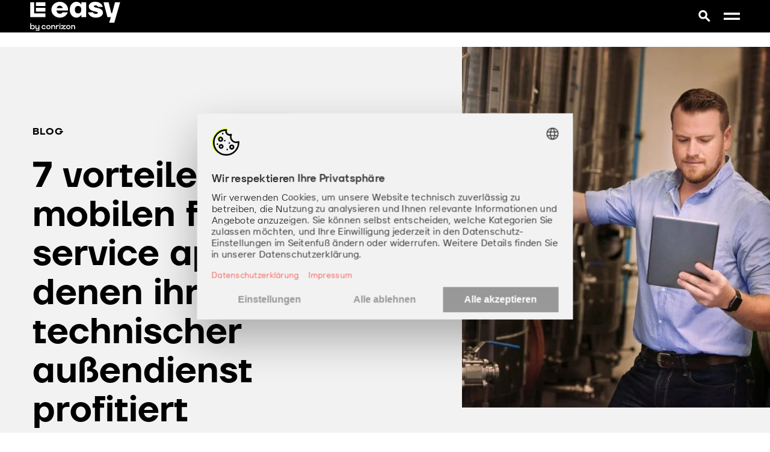

--- FILE ---
content_type: text/html; charset=UTF-8
request_url: https://easy-software.com/de/newsroom/vorteile-mobiler-field-service-apps/
body_size: 60302
content:
<!DOCTYPE html>
<html lang="de-DE">
<head>
	<meta charset="UTF-8">
	<meta name='robots' content='index, follow, max-image-preview:large, max-snippet:-1, max-video-preview:-1' />
<link rel="alternate" hreflang="en" href="https://easy-software.com/en/newsroom/benefits-of-mobile-field-service-apps/" />
<link rel="alternate" hreflang="de" href="https://easy-software.com/de/newsroom/vorteile-mobiler-field-service-apps/" />
<link rel="alternate" hreflang="x-default" href="https://easy-software.com/de/newsroom/vorteile-mobiler-field-service-apps/" />
<meta name="viewport" content="width=device-width, initial-scale=1">
	<!-- This site is optimized with the Yoast SEO plugin v26.6 - https://yoast.com/wordpress/plugins/seo/ -->
	<title>7 Vorteile einer mobilen Field Service App für den Außendienst</title>
<link data-rocket-preload as="style" href="https://fonts.googleapis.com/css?family=Inter%3A100%2C200%2C300%2Cregular%2C500%2C600%2C700%2C800%2C900&#038;display=swap" rel="preload">
<link href="https://fonts.googleapis.com/css?family=Inter%3A100%2C200%2C300%2Cregular%2C500%2C600%2C700%2C800%2C900&#038;display=swap" media="print" onload="this.media=&#039;all&#039;" rel="stylesheet">
<style id="wpr-usedcss">img:is([sizes=auto i],[sizes^="auto," i]){contain-intrinsic-size:3000px 1500px}.gb-overlay{background:0 0;border:0;display:none;margin:0;max-width:100%;padding:0;z-index:99999}.gb-overlay--standard,.gb-overlay[open]{align-items:center;display:none;height:100%;justify-content:center;left:0;max-height:100%;max-width:100%;position:fixed;top:0;width:100%}.gb-overlay::backdrop{display:none}.gb-overlay--standard.active,.gb-overlay--standard[open]{display:flex}.gb-overlay__backdrop{height:100%;left:0;position:absolute;top:0;width:100%}.gb-overlay__content{max-height:100%;max-width:100%;position:relative;z-index:1}.gb-overlay--width-full,.gb-overlay--width-full.gb-overlay--standard .gb-overlay__content{width:100%}.gb-overlay__live-region{height:1px;overflow:hidden;position:absolute;width:1px;clip:rect(0,0,0,0)}.gb-overlay--anchored:not(.gb-overlay--positioned){visibility:hidden}.menu-item-has-gb-mega-menu{position:relative}.menu-item-has-gb-mega-menu .gb-overlay--anchored{max-width:100vw}.menu-item-has-gb-mega-menu .gb-overlay--anchored.gb-overlay--width-full{width:100vw}:where(.menu-item-has-gb-mega-menu .gb-overlay--anchored){width:-moz-max-content;width:max-content}:root{--gp-font--pp-neue-machina:"PP Neue Machina"}:where(.wp-block-button__link){border-radius:9999px;box-shadow:none;padding:calc(.667em + 2px) calc(1.333em + 2px);text-decoration:none}:root :where(.wp-block-button .wp-block-button__link.is-style-outline),:root :where(.wp-block-button.is-style-outline>.wp-block-button__link){border:2px solid;padding:.667em 1.333em}:root :where(.wp-block-button .wp-block-button__link.is-style-outline:not(.has-text-color)),:root :where(.wp-block-button.is-style-outline>.wp-block-button__link:not(.has-text-color)){color:currentColor}:root :where(.wp-block-button .wp-block-button__link.is-style-outline:not(.has-background)),:root :where(.wp-block-button.is-style-outline>.wp-block-button__link:not(.has-background)){background-color:initial;background-image:none}:where(.wp-block-calendar table:not(.has-background) th){background:#ddd}:where(.wp-block-columns){margin-bottom:1.75em}:where(.wp-block-columns.has-background){padding:1.25em 2.375em}:where(.wp-block-post-comments input[type=submit]){border:none}:where(.wp-block-cover-image:not(.has-text-color)),:where(.wp-block-cover:not(.has-text-color)){color:#fff}:where(.wp-block-cover-image.is-light:not(.has-text-color)),:where(.wp-block-cover.is-light:not(.has-text-color)){color:#000}:root :where(.wp-block-cover h1:not(.has-text-color)),:root :where(.wp-block-cover h2:not(.has-text-color)),:root :where(.wp-block-cover h3:not(.has-text-color)),:root :where(.wp-block-cover h4:not(.has-text-color)),:root :where(.wp-block-cover h5:not(.has-text-color)),:root :where(.wp-block-cover h6:not(.has-text-color)),:root :where(.wp-block-cover p:not(.has-text-color)){color:inherit}:where(.wp-block-file){margin-bottom:1.5em}:where(.wp-block-file__button){border-radius:2em;display:inline-block;padding:.5em 1em}:where(.wp-block-file__button):where(a):active,:where(.wp-block-file__button):where(a):focus,:where(.wp-block-file__button):where(a):hover,:where(.wp-block-file__button):where(a):visited{box-shadow:none;color:#fff;opacity:.85;text-decoration:none}:where(.wp-block-form-input__input){font-size:1em;margin-bottom:.5em;padding:0 .5em}:where(.wp-block-form-input__input)[type=date],:where(.wp-block-form-input__input)[type=datetime-local],:where(.wp-block-form-input__input)[type=datetime],:where(.wp-block-form-input__input)[type=email],:where(.wp-block-form-input__input)[type=month],:where(.wp-block-form-input__input)[type=number],:where(.wp-block-form-input__input)[type=password],:where(.wp-block-form-input__input)[type=search],:where(.wp-block-form-input__input)[type=tel],:where(.wp-block-form-input__input)[type=text],:where(.wp-block-form-input__input)[type=time],:where(.wp-block-form-input__input)[type=url],:where(.wp-block-form-input__input)[type=week]{border-style:solid;border-width:1px;line-height:2;min-height:2em}:where(.wp-block-group.wp-block-group-is-layout-constrained){position:relative}.wp-block-image>a,.wp-block-image>figure>a{display:inline-block}.wp-block-image img{box-sizing:border-box;height:auto;max-width:100%;vertical-align:bottom}@media not (prefers-reduced-motion){.wp-block-image img.hide{visibility:hidden}.wp-block-image img.show{animation:.4s show-content-image}}.wp-block-image[style*=border-radius] img,.wp-block-image[style*=border-radius]>a{border-radius:inherit}.wp-block-image :where(figcaption){margin-bottom:1em;margin-top:.5em}:root :where(.wp-block-image.is-style-rounded img,.wp-block-image .is-style-rounded img){border-radius:9999px}.wp-block-image figure{margin:0}@keyframes show-content-image{0%{visibility:hidden}99%{visibility:hidden}to{visibility:visible}}:where(.wp-block-latest-comments:not([style*=line-height] .wp-block-latest-comments__comment)){line-height:1.1}:where(.wp-block-latest-comments:not([style*=line-height] .wp-block-latest-comments__comment-excerpt p)){line-height:1.8}:root :where(.wp-block-latest-posts.is-grid){padding:0}:root :where(.wp-block-latest-posts.wp-block-latest-posts__list){padding-left:0}:where(.wp-block-navigation.has-background .wp-block-navigation-item a:not(.wp-element-button)),:where(.wp-block-navigation.has-background .wp-block-navigation-submenu a:not(.wp-element-button)){padding:.5em 1em}:where(.wp-block-navigation .wp-block-navigation__submenu-container .wp-block-navigation-item a:not(.wp-element-button)),:where(.wp-block-navigation .wp-block-navigation__submenu-container .wp-block-navigation-submenu a:not(.wp-element-button)),:where(.wp-block-navigation .wp-block-navigation__submenu-container .wp-block-navigation-submenu button.wp-block-navigation-item__content),:where(.wp-block-navigation .wp-block-navigation__submenu-container .wp-block-pages-list__item button.wp-block-navigation-item__content){padding:.5em 1em}:root :where(p.has-background){padding:1.25em 2.375em}:where(p.has-text-color:not(.has-link-color)) a{color:inherit}:where(.wp-block-post-comments-form input:not([type=submit])),:where(.wp-block-post-comments-form textarea){border:1px solid #949494;font-family:inherit;font-size:1em}:where(.wp-block-post-comments-form input:where(:not([type=submit]):not([type=checkbox]))),:where(.wp-block-post-comments-form textarea){padding:calc(.667em + 2px)}:where(.wp-block-post-excerpt){box-sizing:border-box;margin-bottom:var(--wp--style--block-gap);margin-top:var(--wp--style--block-gap)}:where(.wp-block-preformatted.has-background){padding:1.25em 2.375em}.wp-block-quote{box-sizing:border-box}.wp-block-quote{overflow-wrap:break-word}:where(.wp-block-search__button){border:1px solid #ccc;padding:6px 10px}:where(.wp-block-search__input){appearance:none;border:1px solid #949494;flex-grow:1;font-family:inherit;font-size:inherit;font-style:inherit;font-weight:inherit;letter-spacing:inherit;line-height:inherit;margin-left:0;margin-right:0;min-width:3rem;padding:8px;text-decoration:unset!important;text-transform:inherit}:where(.wp-block-search__button-inside .wp-block-search__inside-wrapper){background-color:#fff;border:1px solid #949494;box-sizing:border-box;padding:4px}:where(.wp-block-search__button-inside .wp-block-search__inside-wrapper) .wp-block-search__input{border:none;border-radius:0;padding:0 4px}:where(.wp-block-search__button-inside .wp-block-search__inside-wrapper) .wp-block-search__input:focus{outline:0}:where(.wp-block-search__button-inside .wp-block-search__inside-wrapper) :where(.wp-block-search__button){padding:4px 8px}:root :where(.wp-block-separator.is-style-dots){height:auto;line-height:1;text-align:center}:root :where(.wp-block-separator.is-style-dots):before{color:currentColor;content:"···";font-family:serif;font-size:1.5em;letter-spacing:2em;padding-left:2em}:root :where(.wp-block-site-logo.is-style-rounded){border-radius:9999px}:where(.wp-block-social-links:not(.is-style-logos-only)) .wp-social-link{background-color:#f0f0f0;color:#444}:where(.wp-block-social-links:not(.is-style-logos-only)) .wp-social-link-amazon{background-color:#f90;color:#fff}:where(.wp-block-social-links:not(.is-style-logos-only)) .wp-social-link-bandcamp{background-color:#1ea0c3;color:#fff}:where(.wp-block-social-links:not(.is-style-logos-only)) .wp-social-link-behance{background-color:#0757fe;color:#fff}:where(.wp-block-social-links:not(.is-style-logos-only)) .wp-social-link-bluesky{background-color:#0a7aff;color:#fff}:where(.wp-block-social-links:not(.is-style-logos-only)) .wp-social-link-codepen{background-color:#1e1f26;color:#fff}:where(.wp-block-social-links:not(.is-style-logos-only)) .wp-social-link-deviantart{background-color:#02e49b;color:#fff}:where(.wp-block-social-links:not(.is-style-logos-only)) .wp-social-link-discord{background-color:#5865f2;color:#fff}:where(.wp-block-social-links:not(.is-style-logos-only)) .wp-social-link-dribbble{background-color:#e94c89;color:#fff}:where(.wp-block-social-links:not(.is-style-logos-only)) .wp-social-link-dropbox{background-color:#4280ff;color:#fff}:where(.wp-block-social-links:not(.is-style-logos-only)) .wp-social-link-etsy{background-color:#f45800;color:#fff}:where(.wp-block-social-links:not(.is-style-logos-only)) .wp-social-link-facebook{background-color:#0866ff;color:#fff}:where(.wp-block-social-links:not(.is-style-logos-only)) .wp-social-link-fivehundredpx{background-color:#000;color:#fff}:where(.wp-block-social-links:not(.is-style-logos-only)) .wp-social-link-flickr{background-color:#0461dd;color:#fff}:where(.wp-block-social-links:not(.is-style-logos-only)) .wp-social-link-foursquare{background-color:#e65678;color:#fff}:where(.wp-block-social-links:not(.is-style-logos-only)) .wp-social-link-github{background-color:#24292d;color:#fff}:where(.wp-block-social-links:not(.is-style-logos-only)) .wp-social-link-goodreads{background-color:#eceadd;color:#382110}:where(.wp-block-social-links:not(.is-style-logos-only)) .wp-social-link-google{background-color:#ea4434;color:#fff}:where(.wp-block-social-links:not(.is-style-logos-only)) .wp-social-link-gravatar{background-color:#1d4fc4;color:#fff}:where(.wp-block-social-links:not(.is-style-logos-only)) .wp-social-link-instagram{background-color:#f00075;color:#fff}:where(.wp-block-social-links:not(.is-style-logos-only)) .wp-social-link-lastfm{background-color:#e21b24;color:#fff}:where(.wp-block-social-links:not(.is-style-logos-only)) .wp-social-link-linkedin{background-color:#0d66c2;color:#fff}:where(.wp-block-social-links:not(.is-style-logos-only)) .wp-social-link-mastodon{background-color:#3288d4;color:#fff}:where(.wp-block-social-links:not(.is-style-logos-only)) .wp-social-link-medium{background-color:#000;color:#fff}:where(.wp-block-social-links:not(.is-style-logos-only)) .wp-social-link-meetup{background-color:#f6405f;color:#fff}:where(.wp-block-social-links:not(.is-style-logos-only)) .wp-social-link-patreon{background-color:#000;color:#fff}:where(.wp-block-social-links:not(.is-style-logos-only)) .wp-social-link-pinterest{background-color:#e60122;color:#fff}:where(.wp-block-social-links:not(.is-style-logos-only)) .wp-social-link-pocket{background-color:#ef4155;color:#fff}:where(.wp-block-social-links:not(.is-style-logos-only)) .wp-social-link-reddit{background-color:#ff4500;color:#fff}:where(.wp-block-social-links:not(.is-style-logos-only)) .wp-social-link-skype{background-color:#0478d7;color:#fff}:where(.wp-block-social-links:not(.is-style-logos-only)) .wp-social-link-snapchat{background-color:#fefc00;color:#fff;stroke:#000}:where(.wp-block-social-links:not(.is-style-logos-only)) .wp-social-link-soundcloud{background-color:#ff5600;color:#fff}:where(.wp-block-social-links:not(.is-style-logos-only)) .wp-social-link-spotify{background-color:#1bd760;color:#fff}:where(.wp-block-social-links:not(.is-style-logos-only)) .wp-social-link-telegram{background-color:#2aabee;color:#fff}:where(.wp-block-social-links:not(.is-style-logos-only)) .wp-social-link-threads{background-color:#000;color:#fff}:where(.wp-block-social-links:not(.is-style-logos-only)) .wp-social-link-tiktok{background-color:#000;color:#fff}:where(.wp-block-social-links:not(.is-style-logos-only)) .wp-social-link-tumblr{background-color:#011835;color:#fff}:where(.wp-block-social-links:not(.is-style-logos-only)) .wp-social-link-twitch{background-color:#6440a4;color:#fff}:where(.wp-block-social-links:not(.is-style-logos-only)) .wp-social-link-twitter{background-color:#1da1f2;color:#fff}:where(.wp-block-social-links:not(.is-style-logos-only)) .wp-social-link-vimeo{background-color:#1eb7ea;color:#fff}:where(.wp-block-social-links:not(.is-style-logos-only)) .wp-social-link-vk{background-color:#4680c2;color:#fff}:where(.wp-block-social-links:not(.is-style-logos-only)) .wp-social-link-wordpress{background-color:#3499cd;color:#fff}:where(.wp-block-social-links:not(.is-style-logos-only)) .wp-social-link-whatsapp{background-color:#25d366;color:#fff}:where(.wp-block-social-links:not(.is-style-logos-only)) .wp-social-link-x{background-color:#000;color:#fff}:where(.wp-block-social-links:not(.is-style-logos-only)) .wp-social-link-yelp{background-color:#d32422;color:#fff}:where(.wp-block-social-links:not(.is-style-logos-only)) .wp-social-link-youtube{background-color:red;color:#fff}:where(.wp-block-social-links.is-style-logos-only) .wp-social-link{background:0 0}:where(.wp-block-social-links.is-style-logos-only) .wp-social-link svg{height:1.25em;width:1.25em}:where(.wp-block-social-links.is-style-logos-only) .wp-social-link-amazon{color:#f90}:where(.wp-block-social-links.is-style-logos-only) .wp-social-link-bandcamp{color:#1ea0c3}:where(.wp-block-social-links.is-style-logos-only) .wp-social-link-behance{color:#0757fe}:where(.wp-block-social-links.is-style-logos-only) .wp-social-link-bluesky{color:#0a7aff}:where(.wp-block-social-links.is-style-logos-only) .wp-social-link-codepen{color:#1e1f26}:where(.wp-block-social-links.is-style-logos-only) .wp-social-link-deviantart{color:#02e49b}:where(.wp-block-social-links.is-style-logos-only) .wp-social-link-discord{color:#5865f2}:where(.wp-block-social-links.is-style-logos-only) .wp-social-link-dribbble{color:#e94c89}:where(.wp-block-social-links.is-style-logos-only) .wp-social-link-dropbox{color:#4280ff}:where(.wp-block-social-links.is-style-logos-only) .wp-social-link-etsy{color:#f45800}:where(.wp-block-social-links.is-style-logos-only) .wp-social-link-facebook{color:#0866ff}:where(.wp-block-social-links.is-style-logos-only) .wp-social-link-fivehundredpx{color:#000}:where(.wp-block-social-links.is-style-logos-only) .wp-social-link-flickr{color:#0461dd}:where(.wp-block-social-links.is-style-logos-only) .wp-social-link-foursquare{color:#e65678}:where(.wp-block-social-links.is-style-logos-only) .wp-social-link-github{color:#24292d}:where(.wp-block-social-links.is-style-logos-only) .wp-social-link-goodreads{color:#382110}:where(.wp-block-social-links.is-style-logos-only) .wp-social-link-google{color:#ea4434}:where(.wp-block-social-links.is-style-logos-only) .wp-social-link-gravatar{color:#1d4fc4}:where(.wp-block-social-links.is-style-logos-only) .wp-social-link-instagram{color:#f00075}:where(.wp-block-social-links.is-style-logos-only) .wp-social-link-lastfm{color:#e21b24}:where(.wp-block-social-links.is-style-logos-only) .wp-social-link-linkedin{color:#0d66c2}:where(.wp-block-social-links.is-style-logos-only) .wp-social-link-mastodon{color:#3288d4}:where(.wp-block-social-links.is-style-logos-only) .wp-social-link-medium{color:#000}:where(.wp-block-social-links.is-style-logos-only) .wp-social-link-meetup{color:#f6405f}:where(.wp-block-social-links.is-style-logos-only) .wp-social-link-patreon{color:#000}:where(.wp-block-social-links.is-style-logos-only) .wp-social-link-pinterest{color:#e60122}:where(.wp-block-social-links.is-style-logos-only) .wp-social-link-pocket{color:#ef4155}:where(.wp-block-social-links.is-style-logos-only) .wp-social-link-reddit{color:#ff4500}:where(.wp-block-social-links.is-style-logos-only) .wp-social-link-skype{color:#0478d7}:where(.wp-block-social-links.is-style-logos-only) .wp-social-link-snapchat{color:#fff;stroke:#000}:where(.wp-block-social-links.is-style-logos-only) .wp-social-link-soundcloud{color:#ff5600}:where(.wp-block-social-links.is-style-logos-only) .wp-social-link-spotify{color:#1bd760}:where(.wp-block-social-links.is-style-logos-only) .wp-social-link-telegram{color:#2aabee}:where(.wp-block-social-links.is-style-logos-only) .wp-social-link-threads{color:#000}:where(.wp-block-social-links.is-style-logos-only) .wp-social-link-tiktok{color:#000}:where(.wp-block-social-links.is-style-logos-only) .wp-social-link-tumblr{color:#011835}:where(.wp-block-social-links.is-style-logos-only) .wp-social-link-twitch{color:#6440a4}:where(.wp-block-social-links.is-style-logos-only) .wp-social-link-twitter{color:#1da1f2}:where(.wp-block-social-links.is-style-logos-only) .wp-social-link-vimeo{color:#1eb7ea}:where(.wp-block-social-links.is-style-logos-only) .wp-social-link-vk{color:#4680c2}:where(.wp-block-social-links.is-style-logos-only) .wp-social-link-whatsapp{color:#25d366}:where(.wp-block-social-links.is-style-logos-only) .wp-social-link-wordpress{color:#3499cd}:where(.wp-block-social-links.is-style-logos-only) .wp-social-link-x{color:#000}:where(.wp-block-social-links.is-style-logos-only) .wp-social-link-yelp{color:#d32422}:where(.wp-block-social-links.is-style-logos-only) .wp-social-link-youtube{color:red}:root :where(.wp-block-social-links .wp-social-link a){padding:.25em}:root :where(.wp-block-social-links.is-style-logos-only .wp-social-link a){padding:0}:root :where(.wp-block-social-links.is-style-pill-shape .wp-social-link a){padding-left:.6666666667em;padding-right:.6666666667em}:root :where(.wp-block-tag-cloud.is-style-outline){display:flex;flex-wrap:wrap;gap:1ch}:root :where(.wp-block-tag-cloud.is-style-outline a){border:1px solid;font-size:unset!important;margin-right:0;padding:1ch 2ch;text-decoration:none!important}:root :where(.wp-block-table-of-contents){box-sizing:border-box}:where(.wp-block-term-description){box-sizing:border-box;margin-bottom:var(--wp--style--block-gap);margin-top:var(--wp--style--block-gap)}:where(pre.wp-block-verse){font-family:inherit}.editor-styles-wrapper{counter-reset:footnotes}:root{--wp-block-synced-color:#7a00df;--wp-block-synced-color--rgb:122,0,223;--wp-bound-block-color:var(--wp-block-synced-color);--wp-editor-canvas-background:#ddd;--wp-admin-theme-color:#007cba;--wp-admin-theme-color--rgb:0,124,186;--wp-admin-theme-color-darker-10:#006ba1;--wp-admin-theme-color-darker-10--rgb:0,107,160.5;--wp-admin-theme-color-darker-20:#005a87;--wp-admin-theme-color-darker-20--rgb:0,90,135;--wp-admin-border-width-focus:2px}@media (min-resolution:192dpi){:root{--wp-admin-border-width-focus:1.5px}}:root{--wp--preset--font-size--normal:16px;--wp--preset--font-size--huge:42px}.screen-reader-text{border:0;clip-path:inset(50%);height:1px;margin:-1px;overflow:hidden;padding:0;position:absolute;width:1px;word-wrap:normal!important}.screen-reader-text:focus{background-color:#ddd;clip-path:none;color:#444;display:block;font-size:1em;height:auto;left:5px;line-height:normal;padding:15px 23px 14px;text-decoration:none;top:5px;width:auto;z-index:100000}html :where(.has-border-color){border-style:solid}html :where([style*=border-top-color]){border-top-style:solid}html :where([style*=border-right-color]){border-right-style:solid}html :where([style*=border-bottom-color]){border-bottom-style:solid}html :where([style*=border-left-color]){border-left-style:solid}html :where([style*=border-width]){border-style:solid}html :where([style*=border-top-width]){border-top-style:solid}html :where([style*=border-right-width]){border-right-style:solid}html :where([style*=border-bottom-width]){border-bottom-style:solid}html :where([style*=border-left-width]){border-left-style:solid}html :where(img[class*=wp-image-]){height:auto;max-width:100%}:where(figure){margin:0 0 1em}html :where(.is-position-sticky){--wp-admin--admin-bar--position-offset:var(--wp-admin--admin-bar--height,0px)}@media screen and (max-width:600px){html :where(.is-position-sticky){--wp-admin--admin-bar--position-offset:0px}}ul{box-sizing:border-box}:root :where(.wp-block-list.has-background){padding:1.25em 2.375em}.wp-block-code{box-sizing:border-box}.wp-block-code code{direction:ltr;display:block;font-family:inherit;overflow-wrap:break-word;text-align:initial;white-space:pre-wrap}.wp-block-quote{box-sizing:border-box;overflow-wrap:break-word}.wp-block-spacer{clear:both}:root{--wp--preset--aspect-ratio--square:1;--wp--preset--aspect-ratio--4-3:4/3;--wp--preset--aspect-ratio--3-4:3/4;--wp--preset--aspect-ratio--3-2:3/2;--wp--preset--aspect-ratio--2-3:2/3;--wp--preset--aspect-ratio--16-9:16/9;--wp--preset--aspect-ratio--9-16:9/16;--wp--preset--color--black:#000000;--wp--preset--color--cyan-bluish-gray:#abb8c3;--wp--preset--color--white:#ffffff;--wp--preset--color--pale-pink:#f78da7;--wp--preset--color--vivid-red:#cf2e2e;--wp--preset--color--luminous-vivid-orange:#ff6900;--wp--preset--color--luminous-vivid-amber:#fcb900;--wp--preset--color--light-green-cyan:#7bdcb5;--wp--preset--color--vivid-green-cyan:#00d084;--wp--preset--color--pale-cyan-blue:#8ed1fc;--wp--preset--color--vivid-cyan-blue:#0693e3;--wp--preset--color--vivid-purple:#9b51e0;--wp--preset--color--easy-purple:var(--easy-purple);--wp--preset--color--easy-lavender:var(--easy-lavender);--wp--preset--color--easy-green:var(--easy-green);--wp--preset--color--easy-cyan:var(--easy-cyan);--wp--preset--color--easy-blue:var(--easy-blue);--wp--preset--color--easy-darkblue:var(--easy-darkblue);--wp--preset--color--easy-black:var(--easy-black);--wp--preset--color--easy-red:var(--easy-red);--wp--preset--color--easy-yellow:var(--easy-yellow);--wp--preset--color--easy-deepgrey:var(--easy-deepgrey);--wp--preset--color--easy-darkgrey:var(--easy-darkgrey);--wp--preset--color--easy-middlegrey:var(--easy-middlegrey);--wp--preset--color--easy-lightgrey:var(--easy-lightgrey);--wp--preset--color--easy-ghostwhite:var(--easy-ghostwhite);--wp--preset--color--easy-white:var(--easy-white);--wp--preset--color--marker-text:var(--marker-text);--wp--preset--gradient--vivid-cyan-blue-to-vivid-purple:linear-gradient(135deg,rgb(6, 147, 227) 0%,rgb(155, 81, 224) 100%);--wp--preset--gradient--light-green-cyan-to-vivid-green-cyan:linear-gradient(135deg,rgb(122, 220, 180) 0%,rgb(0, 208, 130) 100%);--wp--preset--gradient--luminous-vivid-amber-to-luminous-vivid-orange:linear-gradient(135deg,rgb(252, 185, 0) 0%,rgb(255, 105, 0) 100%);--wp--preset--gradient--luminous-vivid-orange-to-vivid-red:linear-gradient(135deg,rgb(255, 105, 0) 0%,rgb(207, 46, 46) 100%);--wp--preset--gradient--very-light-gray-to-cyan-bluish-gray:linear-gradient(135deg,rgb(238, 238, 238) 0%,rgb(169, 184, 195) 100%);--wp--preset--gradient--cool-to-warm-spectrum:linear-gradient(135deg,rgb(74, 234, 220) 0%,rgb(151, 120, 209) 20%,rgb(207, 42, 186) 40%,rgb(238, 44, 130) 60%,rgb(251, 105, 98) 80%,rgb(254, 248, 76) 100%);--wp--preset--gradient--blush-light-purple:linear-gradient(135deg,rgb(255, 206, 236) 0%,rgb(152, 150, 240) 100%);--wp--preset--gradient--blush-bordeaux:linear-gradient(135deg,rgb(254, 205, 165) 0%,rgb(254, 45, 45) 50%,rgb(107, 0, 62) 100%);--wp--preset--gradient--luminous-dusk:linear-gradient(135deg,rgb(255, 203, 112) 0%,rgb(199, 81, 192) 50%,rgb(65, 88, 208) 100%);--wp--preset--gradient--pale-ocean:linear-gradient(135deg,rgb(255, 245, 203) 0%,rgb(182, 227, 212) 50%,rgb(51, 167, 181) 100%);--wp--preset--gradient--electric-grass:linear-gradient(135deg,rgb(202, 248, 128) 0%,rgb(113, 206, 126) 100%);--wp--preset--gradient--midnight:linear-gradient(135deg,rgb(2, 3, 129) 0%,rgb(40, 116, 252) 100%);--wp--preset--font-size--small:30px;--wp--preset--font-size--medium:50px;--wp--preset--font-size--large:60px;--wp--preset--font-size--x-large:95px;--wp--preset--font-size--xx-large:125px;--wp--preset--font-size--x-small:25px;--wp--preset--font-size--xx-small:20px;--wp--preset--font-size--skyline:16px;--wp--preset--spacing--20:0.44rem;--wp--preset--spacing--30:0.67rem;--wp--preset--spacing--40:1rem;--wp--preset--spacing--50:1.5rem;--wp--preset--spacing--60:2.25rem;--wp--preset--spacing--70:3.38rem;--wp--preset--spacing--80:5.06rem;--wp--preset--shadow--natural:6px 6px 9px rgba(0, 0, 0, .2);--wp--preset--shadow--deep:12px 12px 50px rgba(0, 0, 0, .4);--wp--preset--shadow--sharp:6px 6px 0px rgba(0, 0, 0, .2);--wp--preset--shadow--outlined:6px 6px 0px -3px rgb(255, 255, 255),6px 6px rgb(0, 0, 0);--wp--preset--shadow--crisp:6px 6px 0px rgb(0, 0, 0)}:where(.is-layout-flex){gap:.5em}:where(.is-layout-grid){gap:.5em}:where(.wp-block-columns.is-layout-flex){gap:2em}:where(.wp-block-columns.is-layout-grid){gap:2em}:where(.wp-block-post-template.is-layout-flex){gap:1.25em}:where(.wp-block-post-template.is-layout-grid){gap:1.25em}.searchandfilter p{margin-top:1em;display:block}.searchandfilter ul{display:block;margin-top:0;margin-bottom:0}.searchandfilter ul li{list-style:none;display:block;padding:10px 0;margin:0}.searchandfilter ul li li{padding:5px 0}.searchandfilter ul li ul li ul{margin-left:20px}.searchandfilter label{display:inline-block;margin:0;padding:0}.searchandfilter .screen-reader-text{clip:rect(1px,1px,1px,1px);height:1px;overflow:hidden;position:absolute!important;width:1px}.searchandfilter ul>li>ul:not(.children){margin-left:0}.searchandfilter li.hide,.searchandfilter select option.hide{display:none}.searchandfilter .disabled{opacity:.7}@font-face{font-family:'Material Icons Sharp';font-style:normal;font-weight:400;src:url(https://easy-software.com/wp-content/uploads/MaterialIconsSharp-Regular.eot);src:local('Material Icons'),local('MaterialIcons-Regular'),url(https://easy-software.com/wp-content/uploads/MaterialIconsSharp-Regular.eot?#iefix) format('embedded-opentype'),url(https://easy-software.com/wp-content/uploads/MaterialIconsSharp-Regular.woff2) format('woff2'),url(https://easy-software.com/wp-content/uploads/MaterialIconsSharp-Regular.woff) format('woff'),url(https://easy-software.com/wp-content/uploads/MaterialIconsSharp-Regular.ttf) format('truetype'),url(https://easy-software.com/wp-content/uploads/MaterialIconsSharp-Regular.svg#MaterialIconsSharp-Regular) format('svg');font-display:swap}blockquote,body,fieldset,figure,h1,h2,h3,html,iframe,legend,li,p,pre,textarea,ul{margin:0;padding:0;border:0}html{font-family:sans-serif;-webkit-text-size-adjust:100%;-ms-text-size-adjust:100%;-webkit-font-smoothing:antialiased;-moz-osx-font-smoothing:grayscale}main{display:block}progress{vertical-align:baseline}html{box-sizing:border-box}*,::after,::before{box-sizing:inherit}button,input,optgroup,select,textarea{font-family:inherit;font-size:100%;margin:0}[type=search]{-webkit-appearance:textfield;outline-offset:-2px}[type=search]::-webkit-search-decoration{-webkit-appearance:none}::-moz-focus-inner{border-style:none;padding:0}body,button,input,select,textarea{font-family:-apple-system,system-ui,BlinkMacSystemFont,"Segoe UI",Helvetica,Arial,sans-serif,"Apple Color Emoji","Segoe UI Emoji","Segoe UI Symbol";font-weight:400;text-transform:none;font-size:17px;line-height:1.5}p{margin-bottom:1.5em}h1,h2,h3{font-family:inherit;font-size:100%;font-style:inherit;font-weight:inherit}pre{background:rgba(0,0,0,.05);font-family:inherit;font-size:inherit;line-height:normal;margin-bottom:1.5em;padding:20px;overflow:auto;max-width:100%}blockquote{border-left:5px solid rgba(0,0,0,.05);padding:20px;font-size:1.2em;font-style:italic;margin:0 0 1.5em;position:relative}blockquote p:last-child{margin:0}table{border:1px solid rgba(0,0,0,.1)}table{border-collapse:separate;border-spacing:0;border-width:1px 0 0 1px;margin:0 0 1.5em;width:100%}fieldset{padding:0;border:0;min-width:inherit}fieldset legend{padding:0;margin-bottom:1.5em}h1{font-size:42px;margin-bottom:20px;line-height:1.2em;font-weight:400;text-transform:none}h2{font-size:35px;margin-bottom:20px;line-height:1.2em;font-weight:400;text-transform:none}h3{font-size:29px;margin-bottom:20px;line-height:1.2em;font-weight:400;text-transform:none}ul{margin:0 0 1.5em 3em}ul{list-style:disc}li>ul{margin-bottom:0;margin-left:1.5em}strong{font-weight:700}em{font-style:italic}code{font:15px Monaco,Consolas,"Andale Mono","DejaVu Sans Mono",monospace}mark{text-decoration:none}sup{font-size:75%;height:0;line-height:0;position:relative;vertical-align:baseline}sup{bottom:1ex}small{font-size:75%}figure{margin:0}table{margin:0 0 1.5em;width:100%}img{height:auto;max-width:100%}button,input[type=button],input[type=submit]{background:#55555e;color:#fff;border:1px solid transparent;cursor:pointer;-webkit-appearance:button;padding:10px 20px}input[type=email],input[type=number],input[type=search],input[type=text],input[type=url],select,textarea{border:1px solid;border-radius:0;padding:10px 15px;max-width:100%}textarea{width:100%}a,button,input{transition:color .1s ease-in-out,background-color .1s ease-in-out}a{text-decoration:none}.button{padding:10px 20px;display:inline-block}.using-mouse :focus{outline:0}.using-mouse ::-moz-focus-inner{border:0}.size-large{max-width:100%;height:auto}.screen-reader-text{border:0;clip:rect(1px,1px,1px,1px);clip-path:inset(50%);height:1px;margin:-1px;overflow:hidden;padding:0;position:absolute!important;width:1px;word-wrap:normal!important}.screen-reader-text:focus{background-color:#f1f1f1;border-radius:3px;box-shadow:0 0 2px 2px rgba(0,0,0,.6);clip:auto!important;clip-path:none;color:#21759b;display:block;font-size:.875rem;font-weight:700;height:auto;left:5px;line-height:normal;padding:15px 23px 14px;text-decoration:none;top:5px;width:auto;z-index:100000}#primary[tabindex="-1"]:focus{outline:0}.main-navigation{z-index:100;padding:0;clear:both;display:block}.main-navigation a{display:block;text-decoration:none;font-weight:400;text-transform:none;font-size:15px}.main-navigation ul{list-style:none;margin:0;padding-left:0}.main-navigation .main-nav ul li a{padding-left:20px;padding-right:20px;line-height:60px}.inside-navigation{position:relative}.main-navigation .inside-navigation{display:flex;align-items:center;flex-wrap:wrap;justify-content:space-between}.main-navigation .main-nav>ul{display:flex;flex-wrap:wrap;align-items:center}.main-navigation li{position:relative}.main-navigation .menu-bar-items{display:flex;align-items:center;font-size:15px}.main-navigation .menu-bar-items a{color:inherit}.main-navigation .menu-bar-item{position:relative}.main-navigation .menu-bar-item.search-item{z-index:20}.main-navigation .menu-bar-item>a{padding-left:20px;padding-right:20px;line-height:60px}.sidebar .main-navigation .main-nav{flex-basis:100%}.sidebar .main-navigation .main-nav>ul{flex-direction:column}.sidebar .main-navigation .menu-bar-items{margin:0 auto}.sidebar .main-navigation .menu-bar-items .search-item{order:10}.nav-align-right .inside-navigation{justify-content:flex-end}.main-navigation ul ul{display:block;box-shadow:1px 1px 0 rgba(0,0,0,.1);float:left;position:absolute;left:-99999px;opacity:0;z-index:99999;width:200px;text-align:left;top:auto;transition:opacity 80ms linear;transition-delay:0s;pointer-events:none;height:0;overflow:hidden}.main-navigation ul ul a{display:block}.main-navigation ul ul li{width:100%}.main-navigation .main-nav ul ul li a{line-height:normal;padding:10px 20px;font-size:14px}.main-navigation .main-nav ul li.menu-item-has-children>a{padding-right:0;position:relative}.main-navigation.sub-menu-left ul ul{box-shadow:-1px 1px 0 rgba(0,0,0,.1)}.main-navigation.sub-menu-left .sub-menu{right:0}.main-navigation:not(.toggled) ul li.sfHover>ul,.main-navigation:not(.toggled) ul li:hover>ul{left:auto;opacity:1;transition-delay:150ms;pointer-events:auto;height:auto;overflow:visible}.main-navigation:not(.toggled) ul ul li.sfHover>ul,.main-navigation:not(.toggled) ul ul li:hover>ul{left:100%;top:0}.main-navigation.sub-menu-left:not(.toggled) ul ul li.sfHover>ul,.main-navigation.sub-menu-left:not(.toggled) ul ul li:hover>ul{right:100%;left:auto}.nav-float-right .main-navigation ul ul ul{top:0}.menu-item-has-children .dropdown-menu-toggle{display:inline-block;height:100%;clear:both;padding-right:20px;padding-left:10px}.menu-item-has-children ul .dropdown-menu-toggle{padding-top:10px;padding-bottom:10px;margin-top:-10px}.sidebar .menu-item-has-children .dropdown-menu-toggle,nav ul ul .menu-item-has-children .dropdown-menu-toggle{float:right}.sidebar .main-navigation.sub-menu-right ul li.sfHover ul,.sidebar .main-navigation.sub-menu-right ul li:hover ul{top:0;left:100%}.site-header{position:relative}.inside-header{padding:20px 40px}.site-logo{display:inline-block;max-width:100%}.site-header .header-image{vertical-align:middle}.inside-header{display:flex;align-items:center}.nav-float-right #site-navigation{margin-left:auto}.sticky{display:block}.site-content{word-wrap:break-word}embed,iframe,object{max-width:100%}.site-content{display:flex}.grid-container{margin-left:auto;margin-right:auto;max-width:1200px}.site-main>*{margin-bottom:20px}.separate-containers .site-main{margin:20px}.separate-containers.no-sidebar .site-main{margin-left:0;margin-right:0}.separate-containers .site-main>:last-child{margin-bottom:0}.full-width-content .container.grid-container{max-width:100%}.full-width-content.no-sidebar.separate-containers .site-main{margin:0}.sidebar .grid-container{max-width:100%;width:100%}.gp-icon{display:inline-flex;align-self:center}.gp-icon svg{height:1em;width:1em;top:.125em;position:relative;fill:currentColor}.close-search .icon-search svg:first-child,.icon-menu-bars svg:nth-child(2),.icon-search svg:nth-child(2),.toggled .icon-menu-bars svg:first-child{display:none}.close-search .icon-search svg:nth-child(2),.toggled .icon-menu-bars svg:nth-child(2){display:block}nav.toggled .sfHover>a>.dropdown-menu-toggle .gp-icon svg{transform:rotate(180deg)}.container.grid-container{width:auto}.menu-toggle,.sidebar-nav-mobile{display:none}.menu-toggle{padding:0 20px;line-height:60px;margin:0;font-weight:400;text-transform:none;font-size:15px;cursor:pointer}button.menu-toggle{background-color:transparent;flex-grow:1;border:0;text-align:center}button.menu-toggle:active,button.menu-toggle:focus,button.menu-toggle:hover{background-color:transparent}.has-menu-bar-items button.menu-toggle{flex-grow:0}nav.toggled ul ul.sub-menu{width:100%}.toggled .menu-item-has-children .dropdown-menu-toggle{padding-left:20px}.main-navigation.toggled .main-nav{flex-basis:100%;order:3}.main-navigation.toggled .main-nav>ul{display:block}.main-navigation.toggled .main-nav li{width:100%;text-align:left}.main-navigation.toggled .main-nav ul ul{transition:0s;visibility:hidden;box-shadow:none;border-bottom:1px solid rgba(0,0,0,.05)}.main-navigation.toggled .main-nav ul ul li:last-child>ul{border-bottom:0}.main-navigation.toggled .main-nav ul ul.toggled-on{position:relative;top:0;left:auto!important;right:auto!important;width:100%;pointer-events:auto;height:auto;opacity:1;display:block;visibility:visible;float:none}.main-navigation.toggled .menu-item-has-children .dropdown-menu-toggle{float:right}.mobile-menu-control-wrapper{display:none;margin-left:auto;align-items:center}.has-inline-mobile-toggle #site-navigation.toggled{margin-top:1.5em}.has-inline-mobile-toggle #site-navigation.has-active-search{margin-top:1.5em}.has-inline-mobile-toggle #site-navigation.has-active-search .navigation-search input{outline:auto}@media (max-width:768px){a,body,button,input,select,textarea{transition:all 0s ease-in-out}.inside-header{flex-direction:column;text-align:center}.site-content{flex-direction:column}.container .site-content .content-area{width:auto}#main{margin-left:0;margin-right:0}body:not(.no-sidebar) #main{margin-bottom:0}}body{background-color:var(--easy-white);color:var(--easy-text-color)}.grid-container{max-width:1400px}.site-header .header-image{width:145px}.generate-back-to-top{font-size:20px;border-radius:3px;position:fixed;bottom:30px;right:30px;line-height:40px;width:40px;text-align:center;z-index:10;transition:opacity .3s ease-in-out;opacity:.1;transform:translateY(1000px)}.generate-back-to-top__show{opacity:1;transform:translateY(0)}:root{--easy-purple:#7B1E7A;--easy-lavender:#6F43D5;--easy-green:#04CB91;--easy-cyan:#20D0D6;--easy-blue:#000AE5;--easy-darkblue:#001A58;--easy-black:#000000;--easy-red:#F7655E;--easy-yellow:#DBFF00;--easy-deepgrey:#706f6f;--easy-darkgrey:#B2B2B2;--easy-middlegrey:#CBCBCB;--easy-lightgrey:#D7D9D8;--easy-ghostwhite:#F2F2F2;--easy-white:#ffffff;--marker-text:#000000}:root .has-easy-purple-color{color:var(--easy-purple)}:root .has-easy-green-color{color:var(--easy-green)}:root .has-easy-cyan-color{color:var(--easy-cyan)}:root .has-easy-blue-color{color:var(--easy-blue)}:root .has-easy-deepgrey-color{color:var(--easy-deepgrey)}:root .has-marker-text-color{color:var(--marker-text)}.gp-modal:not(.gp-modal--open):not(.gp-modal--transition){display:none}.gp-modal--transition:not(.gp-modal--open){pointer-events:none}.gp-modal__overlay{display:none;position:fixed;top:0;left:0;right:0;bottom:0;background:rgba(0,0,0,.2);display:flex;justify-content:center;align-items:center;z-index:10000;backdrop-filter:blur(3px);transition:opacity .5s ease;opacity:0}.gp-modal--open:not(.gp-modal--transition) .gp-modal__overlay{opacity:1}.gp-modal__container{max-width:100%;max-height:100vh;transform:scale(.9);transition:transform .5s ease;padding:0 10px}.gp-modal--open:not(.gp-modal--transition) .gp-modal__container{transform:scale(1)}.search-modal-fields{display:flex}.gp-search-modal .gp-modal__overlay{align-items:flex-start;padding-top:25vh;background:var(--gp-search-modal-overlay-bg-color)}.search-modal-form{width:500px;max-width:100%;background-color:var(--gp-search-modal-bg-color);color:var(--gp-search-modal-text-color)}.search-modal-form .search-field,.search-modal-form .search-field:focus{width:100%;height:60px;background-color:transparent;border:0;appearance:none;color:currentColor}.search-modal-fields button,.search-modal-fields button:active,.search-modal-fields button:focus,.search-modal-fields button:hover{background-color:transparent;border:0;color:currentColor;width:60px}body,button,input,select,textarea{font-family:easytextfont;font-weight:400;text-transform:initial;font-style:normal;text-decoration:none;font-size:18px;letter-spacing:.27px}body{line-height:1.5em}h1{font-family:easyheadfont;font-weight:600;font-size:60px;letter-spacing:0;line-height:1.1em}@media (max-width:768px){h1{font-size:1.6px}}.main-navigation .menu-bar-items,.main-navigation .menu-toggle,.main-navigation a{font-family:easytextfont;font-weight:600;font-size:1rem;letter-spacing:0;line-height:1.3em}.main-navigation .main-nav ul ul li a{font-family:easytextfont;font-weight:600;font-size:1rem;letter-spacing:0;line-height:1.3em}h2{font-family:easyheadfont;font-weight:600;font-size:50px;letter-spacing:0;line-height:1.1em}@media (max-width:768px){h2{font-size:1.6px}}h3{font-family:easyheadfont;font-weight:600;font-size:40px;letter-spacing:0;line-height:1.1em}p{font-family:easytextfont;line-height:1.4em}div.gb-headline{font-family:easyheadfont}.site-header{background-color:var(--easy-middlegrey);color:var(--easy-black)}.site-header a{color:var(--easy-black)}.site-header a:hover{color:var(--easy-red)}.main-navigation .main-nav ul li a,.main-navigation .menu-bar-items,.main-navigation .menu-toggle{color:var(--easy-black)}.main-navigation .main-nav ul li.sfHover:not([class*=current-menu-])>a,.main-navigation .main-nav ul li:not([class*=current-menu-]):focus>a,.main-navigation .main-nav ul li:not([class*=current-menu-]):hover>a,.main-navigation .menu-bar-item.sfHover>a,.main-navigation .menu-bar-item:hover>a{background-color:var(--easy-darkgrey)}button.menu-toggle:focus,button.menu-toggle:hover{color:var(--easy-black)}.main-navigation .main-nav ul li[class*=current-menu-]>a{background-color:var(--easy-darkgrey)}.main-navigation .main-nav ul li.search-item.active>a,.main-navigation .menu-bar-items .search-item.active>a,.navigation-search input[type=search],.navigation-search input[type=search]:active,.navigation-search input[type=search]:focus{background-color:var(--easy-darkgrey)}h1{color:var(--easy-black)}input[type=email],input[type=number],input[type=search],input[type=text],input[type=url],select,textarea{color:var(--easy-black);border-color:var(--easy-white)}input[type=email]:focus,input[type=number]:focus,input[type=search]:focus,input[type=text]:focus,input[type=url]:focus,select:focus,textarea:focus{color:var(--easy-black);border-color:var(--easy-black)}a.generate-back-to-top{background-color:var(--easy-black);color:var(--easy-yellow)}a.generate-back-to-top:focus,a.generate-back-to-top:hover{background-color:var(--easy-black);color:#fff}:root{--gp-search-modal-bg-color:var(--base-3);--gp-search-modal-text-color:var(--contrast);--gp-search-modal-overlay-bg-color:rgba(0, 0, 0, .2)}.inside-header{padding:24px 0}.main-navigation .main-nav ul li a,.main-navigation .menu-bar-item>a,.menu-toggle{padding-left:0;padding-right:0;line-height:0}.main-navigation .main-nav ul ul li a{padding:25px 0}.main-navigation ul ul{width:300px}.menu-item-has-children .dropdown-menu-toggle{padding-right:0}.menu-item-has-children ul .dropdown-menu-toggle{padding-top:25px;padding-bottom:25px;margin-top:-25px}.site-content .content-area{width:100%}.dynamic-entry-excerpt>p:last-child{margin-bottom:0}.main-navigation .main-nav ul li a,.main-navigation .menu-bar-item>a,.menu-toggle{transition:line-height .3s ease}.sticky-enabled .gen-sidebar-nav.is_stuck .main-navigation{margin-bottom:0}.sticky-enabled .gen-sidebar-nav.is_stuck{z-index:500}.sticky-enabled .main-navigation.is_stuck{box-shadow:0 2px 2px -2px rgba(0,0,0,.2)}.navigation-stick:not(.gen-sidebar-nav){left:0;right:0;width:100%!important}.both-sticky-menu .main-navigation:not(#mobile-header).toggled .main-nav>ul,.mobile-header-sticky #mobile-header.toggled .main-nav>ul,.mobile-sticky-menu .main-navigation:not(#mobile-header).toggled .main-nav>ul{position:absolute;left:0;right:0;z-index:999}.nav-float-right .navigation-stick{width:100%!important;left:0}.nav-float-right .navigation-stick .navigation-branding{margin-right:auto}.main-navigation.has-sticky-branding:not(.grid-container) .inside-navigation:not(.grid-container) .navigation-branding{margin-left:10px}.main-navigation.navigation-stick.has-sticky-branding .inside-navigation.grid-container{padding-left:0;padding-right:0}@media (max-width:768px){h3{font-size:1.5px}.main-navigation .menu-bar-item.sfHover>a,.main-navigation .menu-bar-item:hover>a{background:0 0;color:var(--easy-black)}.inside-header{padding-right:30px;padding-left:30px}.main-navigation .menu-toggle,.sidebar-nav-mobile:not(#sticky-placeholder){display:block}.gen-sidebar-nav,.has-inline-mobile-toggle #site-navigation .inside-navigation>:not(.navigation-search):not(.main-nav),.main-navigation ul,.main-navigation:not(.slideout-navigation):not(.toggled) .main-nav>ul{display:none}.nav-align-right .inside-navigation{justify-content:space-between}.has-inline-mobile-toggle .mobile-menu-control-wrapper{display:flex;flex-wrap:wrap}.has-inline-mobile-toggle .inside-header{flex-direction:row;text-align:left;flex-wrap:wrap}.has-inline-mobile-toggle #site-navigation{flex-basis:100%}#sticky-placeholder{height:0;overflow:hidden}.has-inline-mobile-toggle #site-navigation.toggled{margin-top:0}.main-navigation.navigation-stick.has-sticky-branding .inside-navigation.grid-container{padding-left:0;padding-right:0}}@media (max-width:1024px),(min-width:1025px){.main-navigation.sticky-navigation-transition .main-nav>ul>li>a,.main-navigation.sticky-navigation-transition .menu-bar-item>a,.sticky-navigation-transition .menu-toggle{line-height:0}.main-navigation.sticky-navigation-transition .navigation-branding img,.main-navigation.sticky-navigation-transition .navigation-search input[type=search],.main-navigation.sticky-navigation-transition .site-logo img{height:0}}#primary-menu{display:none}:root{--easy-neonyellow:#dbff00;--easy-darkgrey:#b2b2b2;--easy-middlegrey:#cbcbcb;--easy-lightgrey:#d7d9d8;--easy-ghostwhite:#f2f2f2;--easy-highlightred:#f7655e;--easy-black:#000;--easy-white:#fff;--easy-blue:#000ae5;--easy-green:#04cb91;--easy-cyan:#20d0d6;--easy-purple:#7b1e7a;--easy-lavender:#6f43d5;--easy-textfont:"easytextfont",sans-serif;--easy-headfont:"easyheadfont",sans-serif;--text-size:1rem;--2x-large:6.944rem;--x-large:5.278rem;--large:3.333rem;--medium:2.777rem;--small:1.666rem;--x-small:1.388rem;--2x-small:1.111rem;--skyline:0.888rem;--weight-light:300;--weight-regular:400;--weight-medium:500;--weight-demibold:600;--italic:italic}mark.has-inline-color{background:0 0}html{font-size:18px}.site-content{word-wrap:initial}body::-webkit-scrollbar{width:10px}body::-webkit-scrollbar-track{-webkit-box-shadow:none;background-color:#f5f5f5}body::-webkit-scrollbar-thumb{background-color:var(--easy-darkgrey);outline:0}#main li a:not(li.wp-block-post a),#main p a{text-decoration:underline;color:inherit}#main li a:hover:not(li.wp-block-post a),#main p a:hover{color:var(--easy-highlightred)}p.gb-headline a{text-decoration:none}p.gb-headline.gb-headline-large,p.gb-headline.gb-headline-medium,p.gb-headline.gb-headline-small{line-height:1.1em;margin-bottom:1.2em}.gb-headline-large{font-size:var(--large)}.gb-headline-medium{font-size:var(--medium)}.gb-headline-small{font-size:var(--small)}.gb-headline-x-small{font-size:var(--x-small)}.gb-headline-2x-small{font-size:var(--2x-small)}.gb-headline-skyline{font-size:var(--skyline);text-transform:uppercase;letter-spacing:.075rem}.gb-headline-marked-headline mark{font-weight:var(--weight-light)}h1.gb-headline-marked-headline{display:-webkit-box;display:-ms-flexbox;display:flex}#main a.easy-archive,#main a.easy-contract,#main a.easy-hr,#main a.easy-invoice{display:inline-block}#main a.easy-archive::after,#main a.easy-contract::after,#main a.easy-hr::after,#main a.easy-invoice::after{bottom:5px}.gb-accordion__toggle .gb-button-text em,h1 em,h2 em,h3 em,p.gb-headline em{font-style:normal;text-transform:none}.gb-button.gb-button-text-btn .gb-icon{-webkit-transition:transform .25s ease-in-out;-o-transition:transform .25s ease-in-out;-webkit-transition:-webkit-transform .25s ease-in-out;transition:-webkit-transform .25s ease-in-out;transition:transform .25s ease-in-out;transition:transform .25s ease-in-out,-webkit-transform .25s ease-in-out}.gb-button.gb-button-text-btn:hover .gb-icon{-webkit-transform:translateX(.333rem);-ms-transform:translateX(.333rem);transform:translateX(.333rem)}.generate-back-to-top{border-radius:100%;width:50px;height:50px;display:-webkit-box;display:-ms-flexbox;display:flex;-webkit-box-align:center;-ms-flex-align:center;align-items:center;-webkit-box-pack:center;-ms-flex-pack:center;justify-content:center;line-height:50px}.generate-back-to-top .gp-icon svg{display:none}.generate-back-to-top .gp-icon{color:var(--easy-neonyellow)}.generate-back-to-top:hover .gp-icon{color:var(--easy-white)}.generate-back-to-top .gp-icon::before{content:"\e5ce";font-family:"Material Icons Sharp";font-size:2.5rem;font-weight:bolder}ul{margin-left:0}li{line-height:1.4em;margin:0 0 .5rem}#main ul>li:not(.searchandfilter li){padding-left:2.5rem;position:relative;background:var(--wpr-bg-d2ca726d-e0f2-48bc-8e92-517f6200aee7) 0 5px no-repeat;list-style:none}#main ul>li::marker{display:none}.inside-header{max-width:1400px;margin:0 auto;padding-top:0;padding-bottom:0}nav#site-navigation{margin:0 auto;width:100%}div#primary-menu{margin-left:8.5rem}div#primary-menu{margin-right:auto}.main-navigation .main-nav ul li a,.main-navigation .menu-bar-item>a,.main-navigation.sticky-navigation-transition .main-nav>ul>li>a,.main-navigation.sticky-navigation-transition .menu-bar-item>a,.menu-toggle,.sticky-navigation-transition .menu-toggle{line-height:1}.main-navigation.sticky-navigation-transition .navigation-branding img,.main-navigation.sticky-navigation-transition .navigation-search input[type=search],.main-navigation.sticky-navigation-transition .site-logo img{height:100%;max-width:156px;padding:0}.main-navigation .main-nav ul li a{padding:.5rem 1rem}#primary-menu>ul{grid-gap:1rem}#primary-menu li:hover a{-webkit-transition:.25s ease-in-out;-o-transition:.25s ease-in-out;transition:all .25s ease-in-out}nav#sticky-navigation{background:var(--easy-middlegrey)}.nav-float-right .navigation-stick .navigation-branding{margin-right:0}.main-navigation .menu-bar-item:hover>a,.main-navigation .menu-bar-items .search-item.active>a{background:0 0}.site-header a{line-height:1}.special-menu-items{display:-webkit-box;display:-ms-flexbox;display:flex;-webkit-box-align:center;-ms-flex-align:center;align-items:center}.special-menu-items>a{width:100%;max-width:25px;min-width:25px;margin-left:1.333rem}.special-menu-items>a:hover,button.has-icon:hover{fill:var(--easy-red);color:var(--easy-red)}.search-item a::before{content:"\e8b6";font-family:"Material Icons Sharp";font-size:1.4rem}header span.gp-icon.icon-search{display:none}.sticky-navigation-logo img{min-width:131px;max-width:131px;width:100%}ul.lang-content-ul{position:absolute;top:100%;right:0;width:100%;min-width:240px;max-width:240px;background:var(--easy-lightgrey);margin:0;list-style-type:none;overflow:hidden;padding:25px;display:-webkit-box;display:-ms-flexbox;display:flex;-webkit-box-orient:vertical;-webkit-box-direction:normal;-ms-flex-flow:column wrap;flex-flow:column wrap;grid-gap:0.888rem}#sticky-navigation ul.lang-content-ul{top:100%}ul.lang-content-ul li{margin:0}ul.lang-content-ul li a{font-size:var(--skyline);color:var(--easy-black);font-weight:var(--weight-regular)}button.ec-lang-trigger{background:0 0;color:var(--easy-black);padding:0;margin:0;border:0;line-height:1;letter-spacing:0;margin-left:1.333rem}.special-menu-items>a.gb-button{width:auto;max-width:100%;margin:0;display:-webkit-box;display:-ms-flexbox;display:flex;-webkit-box-align:center;-ms-flex-align:center;align-items:center;border:2px solid var(--easy-black);padding:.5rem 1rem;-webkit-transition:.25s ease-in-out;-o-transition:.25s ease-in-out;transition:all .25s ease-in-out}.special-menu-items>a.gb-button:hover{border-color:var(--easy-red)}.special-menu-items>a.gb-button span.gb-icon{margin-left:.5em;display:-webkit-box;display:-ms-flexbox;display:flex}.main-navigation .menu-bar-items{grid-gap:1rem}.special-menu-items.ls{-webkit-box-ordinal-group:4;-ms-flex-order:3;order:3;padding:1.5rem 0}.special-menu-items.cta{-webkit-box-ordinal-group:2;-ms-flex-order:1;order:1}.main-navigation .menu-bar-item.search-item{-webkit-box-ordinal-group:3;-ms-flex-order:2;order:2}button.ec-lang-trigger.has-icon{margin:0;display:-webkit-box;display:-ms-flexbox;display:flex}.site-logo a{display:-webkit-box;display:-ms-flexbox;display:flex}header#masthead .navigation-search input[type=search]{height:40px;max-width:100%;background-color:var(--easy-ghostwhite);opacity:1;padding:10px 15px}.navigation-search input[type=search]:active,.navigation-search input[type=search]:focus{background-color:var(--easy-ghostwhite)}.search-item a::before{font-size:1.2rem}.menu-bar-item.search-item a{display:-webkit-box;display:-ms-flexbox;display:flex}.site-header{z-index:999}.gb-navigation.menu--mega{margin-left:150px}.main-navigation .inside-navigation{justify-content:flex-start;gap:50px}.main-navigation .gb-menu--base{display:flex;flex-wrap:wrap;list-style-type:none;margin:0;padding:0}.menu--mega .gb-menu-toggle{display:none}.menu--mega li.menu-item>a.gb-menu-link{display:flex;justify-content:space-between;align-items:center;text-decoration:none;column-gap:10px}.main-navigation a.gb-menu-link{text-transform:lowercase;padding:35px 18px;margin-block:0}.main-navigation a.gb-menu-link:hover{color:var(--easy-black)}.main-navigation a.gb-menu-link::before{transition:all .3s}.main-navigation a.gb-menu-link:hover::before{background:var(--easy-darkgrey);content:'';position:absolute;inset:0;z-index:-1;margin:25px 0}.menu--mega__wrap{padding:0!important;width:100%!important;max-width:100%!important}.menu--mega__wrap>.gb-grid-wrapper{min-height:350px}.menu--mega__wrap .gb-grid-wrapper>.gb-grid-column{background-color:var(--easy-lightgrey);display:flex}.menu--mega__wrap .gb-grid-wrapper>.gb-grid-column:first-child{background-color:var(--easy-lightgrey);display:flex;justify-content:flex-end}.menu--mega__wrap .gb-grid-wrapper>.gb-grid-column:nth-child(2){background-color:#fff}.menu--mega__wrap .gb-grid-wrapper>.gb-grid-column{width:calc(100% / 3);padding:30px 50px 50px!important}.menu--mega__wrap .gb-grid-wrapper>.gb-grid-column:last-child{background-color:var(--easy-yellow)}.menu--mega__wrap .gb-grid-wrapper>.gb-grid-column:first-child .gb-container{max-width:340px}.menu--mega__wrap .gb-grid-wrapper>.gb-grid-column:last-child .gb-container{max-width:400px}.menu--mega__wrap .gb-grid-wrapper>.gb-grid-column .menu--mega__col--third{display:flex;gap:30px}.main-navigation .gb-overlay .menu--mega__product{font-size:25px!important;font-family:easyheadfont!important;padding:0!important}.main-navigation .gb-overlay .menu--mega__product:hover{color:unset!important}.menu--mega__wrap .gb-grid-wrapper>.gb-grid-column .menu--mega__col--third>div{width:50%}.main-navigation .gb-overlay .menu--mega__product>span{font-weight:600!important}.menu--mega li.menu-item>a.gb-menu-link:focus-visible{outline:0}.menu--mega__button-more{background:var(--easy-highlightred)!important;width:-webkit-fit-content;width:-moz-fit-content;width:fit-content;padding:10px 20px!important;color:var(--easy-white)!important;-webkit-transition:.3s ease-in-out;-o-transition:.3s ease-in-out;transition:ease-in-out .3s;display:-webkit-box;display:-ms-flexbox;display:flex!important;justify-content:center!important;text-transform:lowercase!important;font-weight:600!important}.menu--mega__button-more:hover{background-color:var(--easy-black)!important;cursor:pointer}.menu--mega__headline{font-family:easyheadfont!important;text-transform:lowercase!important;letter-spacing:.27px;font-size:21px;color:var(--easy-black);font-weight:var(--weight-demibold);padding:15px 0}.main-navigation .gb-overlay a{font-weight:var(--weight-regular)!important}.menu--mega__menu a{padding-block:15px}.menu--mega .gb-overlay p{padding-block:15px;margin:0}.main-navigation a.gb-menu-link{font-family:easyheadfont}.main-navigation a.gb-menu-link:hover{cursor:default}.menu--mobile .menu--mega__product{font-family:easyheadfont!important}.main-navigation .gb-overlay .menu--mega__product+.product-desc{font-size:16px}.menu--mega .gb-overlay{transform:unset!important;top:unset!important;left:0!important;position:fixed!important}.menu--mega__wrap .gb-grid-wrapper>.gb-grid-column>.gb-container{background-color:unset}@media only screen and (min-width:768px){.menu--mobile .gb-accordion__toggle-icon polyline{stroke-width:32px}}@media screen and (max-width:1400px){.gb-navigation.menu--mega{margin-left:80px}}@media screen and (max-width:1280px){header{position:fixed!important;width:100%!important}.menu--mobile .gb-accordion__content>.gb-container{width:100%}.menu--mobile .gb-container-8a8df323{display:none}.gb-navigation.menu--mega{display:none}.menu--mobile .gb-element-36e217cb,.menu--mobile .gb-element-4519bb9e,.menu--mobile .gb-element-4d4e49c1,.menu--mobile .gb-element-6b44949d,.menu--mobile .gb-element-90a10869{flex-direction:column!important}.site.grid-container.container.hfeed{padding-top:78px}}.menu--mega .gb-menu .gb-grid-column>.gb-container{width:100%}.custom-search-trigger:hover{cursor:pointer}.gb-element-4d4e49c1{flex-direction:row!important}.menu--mobile{z-index:999;background:var(--easy-lightgrey);padding-block:20px 50px;max-height:calc(100vh - 78px);overflow:auto;position:fixed;top:78px}.menu--mobile__button{color:var(--easy-black);column-gap:10px;display:flex;font-weight:600;justify-content:flex-end;row-gap:10px;text-transform:lowercase;transition:all .3s ease 0s;width:100%;padding:30px 20px 18px}.menu--mobile__button{font-family:easyheadfont!important;font-size:18px;gap:5px;border-top:1px solid #000;padding-inline:0;margin-inline:20px;width:calc(100% - 40px)}.menu--mobile .gb-accordion__toggle{padding:18px 20px;font-family:easyheadfont!important;text-transform:lowercase!important;letter-spacing:.27px;font-size:25px;font-weight:600}.menu--mobile .gb-accordion__content>.gb-container{padding-inline:20px;padding-block:25px}.menu--mobile .menu--mega__menu a{color:var(--easy-black)}.menu--mobile .menu--mega__product{font-family:easytextfont;font-weight:600;font-size:25px;letter-spacing:0;line-height:1.3em;display:flex;padding:0!important;color:#000}.main-navigation .inside-navigation{gap:0}.gb-overlay{transition:opacity .18s ease,visibility .18s ease}.gb-overlay.fade-out{opacity:0!important;visibility:hidden!important;pointer-events:none!important}body.is-scrolling .main-navigation,body.is-scrolling .site-header,body.is-scrolling nav{pointer-events:none!important}.grid-padding-left.gb-container{padding-left:14rem}.grid-padding-right.gb-container{padding-right:14rem}.gb-grid-wrapper{width:100%}.site-footer button.gb-button.gb-accordion__toggle{border:0;font-weight:var(--weight-demibold)}.site-footer button.gb-button.gb-accordion__toggle{border-bottom:2px solid;background:0 0;font-weight:var(--weight-regular)}.site-footer .gb-accordion__content p.gb-headline a{color:var(--easy-black)}.site-footer .gb-accordion__content p.gb-headline a:hover{color:var(--easy-red)}.footer-icons div.gb-headline .gb-icon:hover svg{fill:var(--easy-red)}.gb-accordion__item-open button.gb-button.gb-accordion__toggle{font-weight:700}.gb-accordion__item .gb-icon svg{display:none}.gb-accordion__item .gb-icon::before{content:"\e145";font-family:"Material Icons Sharp"}.gb-accordion__item.gb-accordion__item-open .gb-icon::before{content:"\e15b"}.gb-accordion__toggle{text-transform:lowercase}.absolute{position:absolute}.product-grid-outer-container-bg>.wp-block-image,.product-grid-outer-container-bg>.wp-block-image>img{height:100%;-o-object-fit:cover;object-fit:cover}#main button span.gb-icon{line-height:1}#main a.easy-contract{-webkit-text-decoration-color:var(--easy-green);text-decoration-color:var(--easy-green);-webkit-transition:.25s ease-in-out;-o-transition:.25s ease-in-out;transition:all .25s ease-in-out}#main a.easy-contract:hover{background:var(--easy-green);color:var(--easy-white)}#main a.easy-invoice{-webkit-text-decoration-color:var(--easy-cyan);text-decoration-color:var(--easy-cyan);-webkit-transition:.25s ease-in-out;-o-transition:.25s ease-in-out;transition:all .25s ease-in-out}#main a.easy-invoice:hover{background:var(--easy-cyan);color:var(--easy-white)}#main a.easy-archive{-webkit-text-decoration-color:var(--easy-blue);text-decoration-color:var(--easy-blue);-webkit-transition:.25s ease-in-out;-o-transition:.25s ease-in-out;transition:all .25s ease-in-out}#main a.easy-archive:hover{background:var(--easy-blue);color:var(--easy-white)}#main a.easy-hr{-webkit-text-decoration-color:var(--easy-purple);text-decoration-color:var(--easy-purple);-webkit-transition:.25s ease-in-out;-o-transition:.25s ease-in-out;transition:all .25s ease-in-out}#main a.easy-hr:hover{background:var(--easy-purple);color:var(--easy-white)}#main a.easy-archive::after,#main a.easy-contract::after,#main a.easy-hr::after,#main a.easy-invoice::after{content:"";width:100%;height:100%;position:absolute;left:0;bottom:0;-webkit-transform:scaleY(.05);-ms-transform:scaleY(.05);transform:scaleY(.05);-webkit-transform-origin:bottom;-ms-transform-origin:bottom;transform-origin:bottom;-webkit-transition:inherit;-o-transition:inherit;transition:inherit;z-index:-1}#main a.easy-archive::after{background:var(--easy-blue)}#main a.easy-contract::after{background:var(--easy-green)}#main a.easy-hr::after{background:var(--easy-purple)}#main a.easy-invoice::after{background:var(--easy-cyan)}#main a.easy-archive,#main a.easy-contract,#main a.easy-hr,#main a.easy-invoice{text-decoration:none;position:relative}#main a.easy-archive:hover::after,#main a.easy-contract:hover::after,#main a.easy-hr:hover::after,#main a.easy-invoice:hover::after{-webkit-transform:scaleY(1.1) scaleX(1.1);-ms-transform:scaleY(1.1) scaleX(1.1);transform:scaleY(1.1) scaleX(1.1);bottom:-3px}#main a.easy-archive:hover,#main a.easy-contract:hover,#main a.easy-hr:hover,#main a.easy-invoice:hover{background-color:transparent}#main form input,#main form select,#main form textarea{background:var(--easy-ghostwhite);border:0}#main .invalid.error{border:2px solid var(--easy-red)}#main .input select{background-image:var(--wpr-bg-d87ff2d4-adbe-4ca7-9cbb-0a78916ae6c6);appearance:none;-moz-appearance:none;-webkit-appearance:none;background-repeat:no-repeat;background-position:right 15px center;margin-right:auto}.input{display:-webkit-box;display:-ms-flexbox;display:flex}textarea{min-height:150px}input[type=email]:focus,input[type=number]:focus,input[type=search]:focus,input[type=text]:focus,input[type=url]:focus,select:focus,textarea:focus{border:2px solid var(--easy-black)}#main form fieldset{max-width:100%;margin:0;display:-webkit-box;display:-ms-flexbox;display:flex;grid-gap:1rem}#main form input,#main form select,#main form textarea{width:100%;outline:0}#main .input{margin:0}#main label>input[type=checkbox]{width:auto!important;margin:0 1rem 0 0;padding:0}#main label>input[type=checkbox]::before{min-width:20px;height:20px;background-image:var(--wpr-bg-f1d592bd-5b58-4b67-9eab-1df1325c3ac5);background-repeat:no-repeat;display:block;content:"";z-index:5;cursor:pointer}#main label>input[type=checkbox]:checked::before{background-image:var(--wpr-bg-7a83c277-8969-4430-b6dc-0cca4da58c04)}#main label>input[type=checkbox]{width:auto;margin-right:1.5rem;-webkit-appearance:none;-moz-appearance:none;appearance:none}a.next{color:var(--easy-black);line-height:1;display:-webkit-box;display:-ms-flexbox;display:flex;-webkit-box-align:center;-ms-flex-align:center;align-items:center}a.next:hover{color:var(--easy-highlightred)}a.next::before{content:"\e5cc";font-family:"Material Icons Sharp";font-size:1.8rem;line-height:1;font-weight:bolder}#main .searchandfilter>ul{display:-webkit-box;display:-ms-flexbox;display:flex;gap:20px;margin:0;padding:0}#main .searchandfilter ul li{width:100%;display:block;height:-webkit-fit-content;height:-moz-fit-content;height:fit-content;padding:0}#main ul li input{background:0 0;border:0;width:100%!important;font-family:easyheadfont;font-weight:700;font-size:16px;text-transform:lowercase;margin:0;padding-left:30px}.content-intro .content-box{position:absolute;bottom:0}.content-intro>.gb-inside-container{position:relative}div#ec-handshake-animation,div#ec-lupe-animation,div#ec-rakete-animation,div#ec-schnipsen-animation{position:absolute;width:100%;display:-webkit-box;display:-ms-flexbox;display:flex;-webkit-box-pack:end;-ms-flex-pack:end;justify-content:flex-end;z-index:0;top:60%}div#ec-handshake-animation svg,div#ec-lupe-animation svg,div#ec-rakete-animation svg,div#ec-schnipsen-animation svg{max-width:400px}button.pivacy-btn{background:0 0;padding:0;border:0}button.pivacy-btn:hover{color:var(--easy-red)}.main-navigation .wc-menu-item:not(.has-items){display:none}#main form input,#main form select,#main form textarea{border:2px solid transparent}#main form input:focus,#main form select:focus,#main form textarea:focus{border-color:var(--easy-black)}nav#sticky-placeholder{display:none!important}.read-time.post-content-container{background-color:#fff;padding:20px;border:1px solid #ddd;border-radius:4px}.read-time{display:flex;gap:40px;justify-content:flex-start;margin-bottom:25px;flex-wrap:wrap}span.min-read{margin:0}.min-read{margin-bottom:25px}.last-modified{font-size:16px}.read-time.post-content-container *{font-family:easytextfont}@media only screen and (max-width:769px){.read-time{gap:5px;display:flex;flex-direction:column}.main-navigation .inside-navigation{-ms-flex-wrap:nowrap;flex-wrap:nowrap}}.gb-container-e504d022 .gb-headline{hyphens:auto}@media only screen and (max-width:1921px) and (min-width:1750px){.single .gb-container-e504d022{width:70%;margin-left:150px}}@media only screen and (max-width:1750px) and (min-width:1600px){.single .gb-container-e504d022{width:85%;margin-left:50px}}@media only screen and (max-width:1600px) and (min-width:1200px){.single .gb-container-e504d022{width:70%;margin-left:50px}}@media only screen and (max-width:1200px){.single .gb-grid-wrapper.gb-grid-wrapper-f574dced{display:flex;flex-direction:column}.single .gb-container-e504d022 .gb-grid-column-70cf64e9,.single .gb-container-e504d022 .gb-grid-column-b2d2c64f{width:70%;padding-left:0}.single .gb-container-e504d022 .gb-container{min-height:unset}}.single .toc.sidebar.toc-sidebar{translate:0 -700px}.single .toc.sidebar.toc-sidebar.show{translate:0 -700px}@media only screen and (max-width:1449px){.single .toc.sidebar.toc-sidebar{translate:0 -800px}.single .toc.sidebar.toc-sidebar.show{translate:0 -800px}}@media only screen and (max-width:1024px){.single .toc.sidebar.toc-sidebar{translate:0 -1200px}.single .toc.sidebar.toc-sidebar.show{translate:0 -1200px}}@media only screen and (max-width:990px){.single .gb-container-e504d022 .gb-grid-column-70cf64e9,.single .gb-container-e504d022 .gb-grid-column-b2d2c64f{width:100%;position:sticky}.single .toc.sidebar.toc-sidebar{translate:0 -1300px}.single .toc.sidebar.toc-sidebar.show{translate:0 -1300px}}@media only screen and (max-width:767px){.single .toc.sidebar.toc-sidebar{translate:0 -800px}.single .toc.sidebar.toc-sidebar.show{translate:0 -800px}}@media only screen and (max-width:460px){.single .toc.sidebar.toc-sidebar{translate:0 -900px}.single .toc.sidebar.toc-sidebar.show{translate:0 -900px}}@media only screen and (max-width:389px){.single .toc.sidebar.toc-sidebar{translate:0 -1000px}.single .toc.sidebar.toc-sidebar.show{translate:0 -1000px}}.single-post #content h1.gb-headline{position:static}.meta-nav-wrapper a.gb-button.gb-button-text.gb-button-solid-outline-btn.contact-btn-custom{padding:6px 35px;text-transform:lowercase}header#masthead .main-navigation .menu-bar-items{margin-right:2.5rem}.language-nav-switch{cursor:pointer}a.gb-button.gb-button-text.gb-button-solid-outline-btn{width:auto;max-width:100%;margin:0;display:-webkit-box;display:-ms-flexbox;display:flex;-webkit-box-align:center;-ms-flex-align:center;align-items:center;border:2px solid var(--easy-white);padding:.3rem 2.1rem;-webkit-transition:.25s ease-in-out;-o-transition:.25s ease-in-out;transition:all .25s ease-in-out;font-size:18px;line-height:1rem}a.gb-button.gb-button-text.gb-button-solid-outline-btn:hover{border-color:var(--easy-red)}pre.wp-block-code.lang-switch{margin:0;padding:0;filter:invert(1)}img.wp-image-182364.language-nav-switch{fill:#fff;background:#fff}pre.wp-block-code.portal-link a::before{position:relative;content:''}a.gb-button.portal-link{background:0 0;display:flex;padding:0}a.gb-button.portal-link span.gb-icon{font-size:25px}a.gb-button.portal-link:hover{background:0 0}.meta-nav-wrapper{padding:10px}.site-header .header-image{width:165px}.meta-nav-wrapper .custom-search-trigger span.gp-icon.icon-search{display:none}body .meta-nav-wrapper .gb-container.postion{display:flex;flex-direction:row-reverse;align-items:center;position:absolute;width:fit-content;margin-left:0}.meta-nav-wrapper .custom-search-modal-content{display:flex;flex-direction:row-reverse;right:-30px;position:relative}.meta-nav-wrapper button.custom-search-modal-close{background-color:#000;color:transparent;font-size:0;padding:10px;height:33px;padding:0;width:33px}.meta-nav-wrapper button.custom-search-modal-close:after{content:"\e5cd";color:#fff;font-family:'Material Icons Sharp';font-size:30px;font-weight:700;line-height:30px}.meta-nav-wrapper .navigation-search input[type=search]{padding:10px 15px;height:33px;max-width:100%;background-color:var(--easy-ghostwhite)}.navigation-search input[type=search]{height:0}.meta-nav-wrapper .wp-block-code.lang-switch{margin-right:60px}.meta-nav-wrapper button.custom-search-modal-close:hover::after{color:var(--easy-red)}@media screen and (max-width:1280px){.mega-menu-toggle-block{display:block!important;order:3}.mega-menu-toggle-block{cursor:pointer}.mega-menu-toggle-block img{width:1.5rem;filter:invert(1)}}span.eeb-rtl{unicode-bidi:bidi-override!important;direction:rtl!important;display:inline!important}.gb-button-solid-outline-small-btn{border:3px solid var(--easy-red);color:var(--easy-black);display:inline-flex;font-family:easyheadfont;font-size:16px;font-weight:600;padding:9px 29px;text-transform:lowercase}.gb-button-solid-outline-small-btn:hover{color:var(--easy-red)}.gb-button-solid-outline-btn{border:3px solid var(--easy-black);color:var(--easy-black);display:inline-flex;font-family:easyheadfont;font-weight:600;padding:20px 45px;text-transform:lowercase}.gb-button-solid-outline-btn:hover{color:var(--easy-red);border:3px solid var(--easy-red)}.gb-button-text-btn{align-items:center;color:var(--easy-black);display:inline-flex;font-family:easyheadfont;font-weight:600;padding:0;text-transform:lowercase}.gb-button-text-btn:hover{color:var(--easy-red)}.gb-headline-skyline{font-family:easyheadfont;font-weight:600;letter-spacing:.075em;text-transform:uppercase}.gb-menu--base :where(.menu-item) .gb-menu-link{color:inherit}.gb-menu--base .gb-sub-menu{display:none;position:absolute}.gb-menu--base .gb-sub-menu .gb-sub-menu{font-size:inherit}.gb-menu--base .gb-submenu-toggle[aria-expanded=true]>.gb-submenu-toggle-icon,.gb-menu--base .menu-item>a[aria-expanded=true]>.gb-submenu-toggle-icon{transform:rotate(180deg)}.gb-menu--base.gb-menu .gb-sub-menu--open>.gb-sub-menu,.gb-menu--base.gb-menu--hover .menu-item:hover>.gb-sub-menu{display:block}.gb-menu--base .menu-item-has-gb-mega-menu .gb-sub-menu{display:none!important}.gb-menu--base.gb-menu--click .menu-item>a[aria-expanded=true]+.gb-sub-menu,.gb-menu--base.gb-menu--hover .menu-item>a[aria-expanded=true]+.gb-sub-menu{display:block}.gb-menu--base.gb-menu--click .menu-item>a[aria-expanded=true]+.gb-sub-menu .gb-sub-menu,.gb-menu--base.gb-menu--hover .menu-item>a[aria-expanded=true]+.gb-sub-menu .gb-sub-menu{position:relative;right:0}:where(.gb-navigation[data-gb-sub-menu-transition]) .gb-sub-menu{opacity:0;transition:opacity var(--sub-menu-transition-speed,.2s) ease,transform var(--sub-menu-transition-speed,.2s) ease,display var(--sub-menu-transition-speed,.2s) allow-discrete}:where(.gb-navigation[data-gb-sub-menu-transition])[data-gb-sub-menu-transition=fade] :where(.gb-sub-menu){transition:opacity var(--sub-menu-transition-speed,.2s) ease,display var(--sub-menu-transition-speed,.2s) allow-discrete}:where(.gb-navigation[data-gb-sub-menu-transition])[data-gb-sub-menu-transition=fade-slide-down] :where(.gb-sub-menu){transform:translateY(calc(var(--sub-menu-transition-distance,5px)*-1))}@starting-style{:where(.gb-navigation[data-gb-sub-menu-transition])[data-gb-sub-menu-transition=fade-slide-down] .gb-menu .gb-sub-menu--open>.gb-sub-menu,:where(.gb-navigation[data-gb-sub-menu-transition])[data-gb-sub-menu-transition=fade-slide-down] .gb-menu--hover .menu-item:hover>.gb-sub-menu{opacity:1;transform:translateY(calc(var(--sub-menu-transition-distance,5px)*-1))}:where(.gb-navigation[data-gb-sub-menu-transition])[data-gb-sub-menu-transition=fade-slide-up] .gb-menu .gb-sub-menu--open>.gb-sub-menu,:where(.gb-navigation[data-gb-sub-menu-transition])[data-gb-sub-menu-transition=fade-slide-up] .gb-menu--hover .menu-item:hover>.gb-sub-menu{opacity:1;transform:translateY(var(--sub-menu-transition-distance,5px))}}:where(.gb-navigation[data-gb-sub-menu-transition])[data-gb-sub-menu-transition=fade-slide-up] :where(.gb-sub-menu){transform:translateY(var(--sub-menu-transition-distance,5px))}:where(.gb-navigation[data-gb-sub-menu-transition])[data-gb-sub-menu-transition=fade-slide-left] :where(.gb-sub-menu){transform:translateX(var(--sub-menu-transition-distance,5px))}@starting-style{:where(.gb-navigation[data-gb-sub-menu-transition])[data-gb-sub-menu-transition=fade-slide-left] .gb-menu .gb-sub-menu--open>.gb-sub-menu,:where(.gb-navigation[data-gb-sub-menu-transition])[data-gb-sub-menu-transition=fade-slide-left] .gb-menu--hover .menu-item:hover>.gb-sub-menu{opacity:1;transform:translateX(var(--sub-menu-transition-distance,5px))}:where(.gb-navigation[data-gb-sub-menu-transition])[data-gb-sub-menu-transition=fade-slide-right] .gb-menu .gb-sub-menu--open>.gb-sub-menu,:where(.gb-navigation[data-gb-sub-menu-transition])[data-gb-sub-menu-transition=fade-slide-right] .gb-menu--hover .menu-item:hover>.gb-sub-menu{opacity:1;transform:translateX(calc(var(--sub-menu-transition-distance,5px)*-1))}}:where(.gb-navigation[data-gb-sub-menu-transition])[data-gb-sub-menu-transition=fade-slide-right] :where(.gb-sub-menu){transform:translateX(calc(var(--sub-menu-transition-distance,5px)*-1))}:where(.gb-navigation[data-gb-sub-menu-transition]) .gb-menu .gb-sub-menu--open>.gb-sub-menu,:where(.gb-navigation[data-gb-sub-menu-transition]) .gb-menu--hover .menu-item:hover>.gb-sub-menu{opacity:1;transform:translateX(0) translateY(0)}:where(.gb-navigation[data-gb-mobile-menu-type=full-overlay]) .gb-menu-container--mobile .gb-menu-toggle--clone{position:absolute;right:20px;top:20px;z-index:101}:where(.gb-navigation[data-gb-mobile-menu-type=full-overlay]) .gb-menu-container--mobile .gb-menu-toggle--clone+.gb-menu{margin-top:var(--gb-menu-toggle-offset,0)}:where(.gb-navigation[data-gb-mobile-menu-type=partial-overlay]) .gb-menu-container--mobile{top:var(--gb-menu-offset,0)}body[data-gb-menu-open=full-overlay] #wpadminbar{z-index:-1}.gb-menu-toggle{border:0;position:relative}.gb-menu-toggle>*{pointer-events:none}.gb-menu-toggle .gb-menu-open-icon{line-height:0}.gb-menu-toggle .gb-menu-close-icon{display:none;line-height:0}:where(.gb-navigation[data-gb-mobile-menu-transition]) .gb-menu-container--mobile{opacity:0;transition:opacity var(--mobile-transition-speed,.2s) ease,transform var(--mobile-transition-speed,.2s) ease,display var(--mobile-transition-speed,.2s) allow-discrete}:where(.gb-navigation[data-gb-mobile-menu-transition])[data-gb-mobile-menu-transition=fade] :where(.gb-menu-container--mobile){transition:opacity var(--mobile-transition-speed,.2s) ease,display var(--mobile-transition-speed,.2s) allow-discrete}:where(.gb-navigation[data-gb-mobile-menu-transition])[data-gb-mobile-menu-transition=fade-slide-left] :where(.gb-menu-container--mobile),:where(.gb-navigation[data-gb-mobile-menu-transition])[data-gb-mobile-menu-transition=slide-left] :where(.gb-menu-container--mobile){transform:translateX(100%)}@starting-style{:where(.gb-navigation[data-gb-sub-menu-transition]) .gb-menu .gb-sub-menu--open>.gb-sub-menu,:where(.gb-navigation[data-gb-sub-menu-transition]) .gb-menu--hover .menu-item:hover>.gb-sub-menu{opacity:0}:where(.gb-navigation[data-gb-mobile-menu-transition])[data-gb-mobile-menu-transition=fade-slide-left] .gb-menu-container--toggled,:where(.gb-navigation[data-gb-mobile-menu-transition])[data-gb-mobile-menu-transition=slide-left] .gb-menu-container--toggled{transform:translateX(100%)}:where(.gb-navigation[data-gb-mobile-menu-transition])[data-gb-mobile-menu-transition=fade-slide-right] .gb-menu-container--toggled,:where(.gb-navigation[data-gb-mobile-menu-transition])[data-gb-mobile-menu-transition=slide-right] .gb-menu-container--toggled{transform:translateX(-100%)}}:where(.gb-navigation[data-gb-mobile-menu-transition])[data-gb-mobile-menu-transition=fade-slide-right] :where(.gb-menu-container--mobile),:where(.gb-navigation[data-gb-mobile-menu-transition])[data-gb-mobile-menu-transition=slide-right] :where(.gb-menu-container--mobile){transform:translateX(-100%)}:where(.gb-navigation[data-gb-mobile-menu-transition])[data-gb-mobile-menu-transition=fade-slide-down] :where(.gb-menu-container--mobile),:where(.gb-navigation[data-gb-mobile-menu-transition])[data-gb-mobile-menu-transition=slide-down] :where(.gb-menu-container--mobile){transform:translateY(calc(-100% - var(--gb-menu-offset,0px)))}@starting-style{:where(.gb-navigation[data-gb-mobile-menu-transition])[data-gb-mobile-menu-transition=fade-slide-down] .gb-menu-container--toggled,:where(.gb-navigation[data-gb-mobile-menu-transition])[data-gb-mobile-menu-transition=slide-down] .gb-menu-container--toggled{transform:translateY(calc(-100% - var(--gb-menu-offset,0px)))}:where(.gb-navigation[data-gb-mobile-menu-transition])[data-gb-mobile-menu-transition=fade-slide-up] .gb-menu-container--toggled,:where(.gb-navigation[data-gb-mobile-menu-transition])[data-gb-mobile-menu-transition=slide-up] .gb-menu-container--toggled{transform:translateY(100%)}}:where(.gb-navigation[data-gb-mobile-menu-transition])[data-gb-mobile-menu-transition=fade-slide-up] :where(.gb-menu-container--mobile),:where(.gb-navigation[data-gb-mobile-menu-transition])[data-gb-mobile-menu-transition=slide-up] :where(.gb-menu-container--mobile){transform:translateY(100%)}:where(.gb-navigation[data-gb-mobile-menu-transition]) .gb-menu-container--toggled{opacity:1;transform:translateX(0) translateY(0)}@starting-style{:where(.gb-navigation[data-gb-mobile-menu-transition]) .gb-menu-container--toggled{opacity:0}:where(.gb-navigation[data-gb-mobile-menu-transition]):not([data-gb-mobile-menu-transition*=fade]) .gb-menu-container--toggled{opacity:1}}:where(.gb-navigation[data-gb-mobile-menu-transition]):not([data-gb-mobile-menu-transition*=fade]) :where(.gb-menu-container--mobile){opacity:1;transition:transform var(--mobile-transition-speed,.2s) ease,display var(--mobile-transition-speed,.2s) allow-discrete}:where(.gb-menu-container--mobile){inset:0;overflow-y:auto;top:0;width:100%;z-index:100}:where(.gb-menu-container--mobile) .gb-menu--base{width:100%}:where(.gb-menu-container--mobile) .gb-menu--base.gb-menu--hover .menu-item:where(:hover,:focus,:focus-within):not(.gb-sub-menu--open)>.gb-sub-menu{display:none}:where(.gb-menu-container--mobile) .gb-menu--base.gb-menu--hover .menu-item>a{flex-grow:1}:where(.gb-menu-container--mobile) .gb-menu--base .gb-sub-menu{position:relative;transition:none;width:100%}:where(.gb-menu-container--mobile) .gb-menu--base .gb-sub-menu .gb-sub-menu{right:auto}:where(.gb-menu-container--mobile) .gb-menu--base .gb-overlay{position:static!important}:where(.gb-menu-container--mobile) .gb-menu--base .gb-overlay .gb-overlay__content:before{display:none}.gb-menu-toggle:where(.gb-menu-toggle--toggled) .gb-menu-close-icon{display:block}.gb-menu-toggle:where(.gb-menu-toggle--toggled) .gb-menu-open-icon{display:none}body[data-gb-menu-open]{overflow:hidden}:where(.gb-submenu-toggle){align-items:center;align-self:stretch;display:flex;justify-content:center;line-height:0;width:25px}:where(.gb-menu-item:focus-within){position:relative;z-index:1}@media(hover:hover){:where(.gb-menu-container):not(.gb-menu-container--toggled) .gb-menu--hover .gb-submenu-toggle{pointer-events:none}}.gb-accordion__content{max-height:0;overflow:hidden;transition:max-height .25s ease;visibility:hidden;will-change:max-height}.gb-accordion__item-open>.gb-accordion__content{max-height:inherit;visibility:visible}.gb-accordion__item:not(.gb-accordion__item-open)>.gb-accordion__toggle .gb-accordion__toggle-icon-close{display:none}:where(div).gb-accordion__toggle{cursor:pointer}.gb-accordion__item.gb-accordion__item-open>.gb-accordion__toggle .gb-accordion__toggle-icon-open{display:none}:where(.gb-accordion[data-transition=fade]) .gb-accordion__content{transition:opacity .25s ease}:where(.gb-accordion[data-transition=fade])>.gb-accordion__item-open>.gb-accordion__content{opacity:1}:where(.gb-accordion[data-transition=fade])>.gb-accordion__item-transition>.gb-accordion__content{opacity:0}:where(.gb-accordion[data-transition=fade])>:not(.gb-accordion__item-open)>.gb-accordion__content{display:none}.gb-accordion__item:not(.gb-accordion__item-open)>.gb-button .gb-accordion__icon-open{display:none}.gb-accordion__item.gb-accordion__item-open>.gb-button .gb-accordion__icon{display:none}.gb-button-solid-outline-small-btn{display:inline-flex;font-family:easyheadfont;font-size:16px;font-weight:600;text-transform:lowercase;padding:9px 29px;border:3px solid var(--easy-black);color:var(--easy-black);text-decoration:none;transition:all .25s ease-in-out}.gb-button-solid-outline-small-btn:active,.gb-button-solid-outline-small-btn:focus,.gb-button-solid-outline-small-btn:hover{border-color:var(--easy-red);color:var(--easy-red)}.gb-button-solid-outline-btn{display:inline-flex;font-family:easyheadfont;font-size:25px;font-weight:600;text-transform:lowercase;padding:20px 45px;border:3px solid var(--easy-black);color:var(--easy-black);text-decoration:none;transition:all .25s ease-in-out}.gb-button-solid-outline-btn:active,.gb-button-solid-outline-btn:focus,.gb-button-solid-outline-btn:hover{border-color:var(--easy-red);color:var(--easy-red)}button.gb-button-98d8cc67{display:flex;align-items:center;justify-content:space-between;column-gap:.5em;width:100%;text-align:left;padding:15px 20px;color:var(--easy-black);text-decoration:none}button.gb-button-98d8cc67:active,button.gb-button-98d8cc67:focus,button.gb-button-98d8cc67:hover{color:var(--easy-black)}button.gb-button-98d8cc67.gb-block-is-current,button.gb-button-98d8cc67.gb-block-is-current:active,button.gb-button-98d8cc67.gb-block-is-current:focus,button.gb-button-98d8cc67.gb-block-is-current:hover{color:var(--easy-black)}button.gb-button-98d8cc67 .gb-icon{line-height:0}button.gb-button-98d8cc67 .gb-icon svg{width:.8em;height:.8em;fill:currentColor}button.gb-button-2b3c1dce{display:flex;align-items:center;justify-content:space-between;column-gap:.5em;width:100%;text-align:left;padding:15px 20px;color:var(--easy-black);text-decoration:none}button.gb-button-2b3c1dce:active,button.gb-button-2b3c1dce:focus,button.gb-button-2b3c1dce:hover{color:var(--easy-black)}button.gb-button-2b3c1dce.gb-block-is-current,button.gb-button-2b3c1dce.gb-block-is-current:active,button.gb-button-2b3c1dce.gb-block-is-current:focus,button.gb-button-2b3c1dce.gb-block-is-current:hover{color:var(--easy-black)}button.gb-button-2b3c1dce .gb-icon{line-height:0}button.gb-button-2b3c1dce .gb-icon svg{width:.8em;height:.8em;fill:currentColor}button.gb-button-a6831573{display:flex;align-items:center;justify-content:space-between;column-gap:.5em;width:100%;text-align:left;padding:15px 20px;color:var(--easy-black);text-decoration:none}button.gb-button-a6831573:active,button.gb-button-a6831573:focus,button.gb-button-a6831573:hover{color:var(--easy-black)}button.gb-button-a6831573.gb-block-is-current,button.gb-button-a6831573.gb-block-is-current:active,button.gb-button-a6831573.gb-block-is-current:focus,button.gb-button-a6831573.gb-block-is-current:hover{color:var(--easy-black)}button.gb-button-a6831573 .gb-icon{line-height:0}button.gb-button-a6831573 .gb-icon svg{width:.8em;height:.8em;fill:currentColor}a.gb-button-c2babcf4{display:inline-flex;align-items:center;padding:0;color:var(--easy-darkgrey);text-decoration:none}a.gb-button-c2babcf4:active,a.gb-button-c2babcf4:focus,a.gb-button-c2babcf4:hover{color:var(--easy-red)}a.gb-button-c2babcf4 .gb-icon{line-height:0}a.gb-button-c2babcf4 .gb-icon svg{width:40px;height:40px;fill:currentColor}a.gb-button-5cfbb5c0{display:inline-flex;align-items:center;padding:0;color:var(--easy-darkgrey);text-decoration:none}a.gb-button-5cfbb5c0:active,a.gb-button-5cfbb5c0:focus,a.gb-button-5cfbb5c0:hover{color:var(--easy-red)}a.gb-button-5cfbb5c0 .gb-icon{line-height:0}a.gb-button-5cfbb5c0 .gb-icon svg{width:40px;height:40px;fill:currentColor}a.gb-button-c9229b47{display:inline-flex;align-items:center;column-gap:.5em;margin:0;color:var(--easy-yellow);text-decoration:none}a.gb-button-c9229b47:active,a.gb-button-c9229b47:focus,a.gb-button-c9229b47:hover{color:var(--easy-yellow)}a.gb-button-c9229b47 .gb-icon{line-height:0}a.gb-button-c9229b47 .gb-icon svg{width:5em;height:5em;fill:currentColor}a.gb-button-29f492db{margin-top:20px;margin-right:20px;margin-bottom:20px;text-decoration:none}a.gb-button-ecf24a19{margin-top:20px;margin-right:20px;margin-bottom:20px;text-decoration:none}a.gb-button-4fcb659a{margin-top:20px;margin-right:20px;margin-bottom:20px;text-decoration:none}.gb-button-a92e716d{display:inline-flex;align-items:center;text-decoration:none}.gb-button-a92e716d .gb-icon{line-height:0;padding-left:.5em}.gb-button-a92e716d .gb-icon svg{width:1em;height:1em;fill:currentColor}.gb-button-e3de4b76{display:inline-flex;align-items:center;text-decoration:none}.gb-button-e3de4b76 .gb-icon{line-height:0;padding-left:.5em}.gb-button-e3de4b76 .gb-icon svg{width:1em;height:1em;fill:currentColor}a.gb-button-2ab2bb7d{display:inline-flex;align-items:center;column-gap:.5em;text-transform:lowercase;padding:15px 20px;background-color:#0366d6;color:#fff;text-decoration:none}a.gb-button-2ab2bb7d:active,a.gb-button-2ab2bb7d:focus,a.gb-button-2ab2bb7d:hover{background-color:#222;color:#fff}a.gb-button-af9066d1{display:inline-flex;align-items:center;column-gap:.5em;padding:15px 20px;background-color:#0366d6;color:#fff;text-decoration:none}a.gb-button-af9066d1:active,a.gb-button-af9066d1:focus,a.gb-button-af9066d1:hover{background-color:#222;color:#fff}a.gb-button-af9066d1 .gb-icon{line-height:0}a.gb-button-af9066d1 .gb-icon svg{width:1em;height:1em;fill:currentColor}a.gb-button-c531b36b{display:inline-flex;font-size:20px;padding:0;border:3px solid var(--easy-white);color:var(--easy-white);text-decoration:none}a.gb-button-c531b36b:active,a.gb-button-c531b36b:focus,a.gb-button-c531b36b:hover{border-color:var(--easy-red)}.gb-headline-marked-headline{font-family:easyheadfont;font-size:125px;font-weight:600}.gb-headline-skyline{font-family:easyheadfont;letter-spacing:.075em;font-weight:600;text-transform:uppercase}.gb-headline-2x-small{font-family:easyheadfont;font-weight:600;text-transform:lowercase}.gb-headline-x-small{font-family:easyheadfont;font-weight:400}.gb-headline-small{font-family:easyheadfont;font-weight:600;text-transform:lowercase}.gb-headline-medium{font-family:easyheadfont;font-weight:600;text-transform:lowercase}.gb-headline-large{font-family:easyheadfont;font-weight:600;text-transform:lowercase}h2.gb-headline-be760d6a{padding-top:60px}h2.gb-headline-5daa93c7{padding-top:60px}h2.gb-headline-ff6440dc{padding-top:60px}h2.gb-headline-ec4df682{padding-top:60px}h2.gb-headline-3936ff83{padding-top:60px}h2.gb-headline-e9c23a63{padding-top:60px}h3.gb-headline-9a59181e{padding-top:60px}h2.gb-headline-54fdb207{padding-top:60px}h3.gb-headline-b97e6104{padding-top:30px}h3.gb-headline-749b6db0{padding-top:30px}h3.gb-headline-cc9129ba{padding-top:30px}h2.gb-headline-edebde0b{padding-top:60px;margin-bottom:30px}h3.gb-headline-b66e0c6e{margin-top:30px}h2.gb-headline-482792ea{padding-top:30px}h2.gb-headline-b3378d25{padding-top:30px}h2.gb-headline-0394d7b0{padding-top:30px}p.gb-headline-1d52c2dd{color:var(--easy-black)}div.gb-headline-1fa8e395{font-size:35px}div.gb-headline-91385150{font-size:35px}div.gb-headline-00652a0a{font-size:35px}div.gb-headline-7a720d8a{font-size:35px}div.gb-headline-611abb4f{font-size:35px}p.gb-headline-7f6618b8{margin-bottom:10px;color:var(--easy-black)}p.gb-headline-f1aff69b{line-height:2em}p.gb-headline-f1aff69b a{color:var(--easy-text-color)}p.gb-headline-f1aff69b a:hover{color:var(--easy-red)}p.gb-headline-a7e2d014{margin-bottom:10px;color:var(--easy-black)}p.gb-headline-6d927b82{line-height:2em}p.gb-headline-6d927b82 a{color:var(--easy-text-color)}p.gb-headline-6d927b82 a:hover{color:var(--easy-red)}p.gb-headline-a409d5db{margin-bottom:10px;color:var(--easy-black)}p.gb-headline-7e222d66{line-height:2em}p.gb-headline-7e222d66 a{color:var(--easy-text-color)}p.gb-headline-7e222d66 a:hover{color:var(--easy-red)}p.gb-headline-557222ce{margin-bottom:10px;color:var(--easy-black)}p.gb-headline-0cdcd8a0 a{color:var(--easy-black)}p.gb-headline-0cdcd8a0 a:hover{color:var(--easy-red)}p.gb-headline-e1540eee{display:flex;text-align:center;margin:0;color:var(--easy-white)}p.gb-headline-e1540eee a{color:var(--easy-white)}p.gb-headline-e1540eee a:hover{color:var(--easy-red)}p.gb-headline-89ff5939{display:flex;text-align:center;margin:0;color:var(--easy-white)}p.gb-headline-89ff5939 a{color:var(--easy-white)}p.gb-headline-89ff5939 a:hover{color:var(--easy-red)}p.gb-headline-8d0d3b8b{display:flex;text-align:center;margin:0;color:var(--easy-white)}p.gb-headline-8d0d3b8b a{color:var(--easy-white)}p.gb-headline-8d0d3b8b a:hover{color:var(--easy-red)}p.gb-headline-b24a217b{display:flex;text-align:center;margin:0;color:var(--easy-white)}p.gb-headline-b24a217b a{color:var(--easy-white)}p.gb-headline-b24a217b a:hover{color:var(--easy-red)}h1.gb-headline-f71359ff{z-index:10;position:relative;width:80%;text-transform:lowercase;margin-top:30px;margin-bottom:60px}div.gb-headline-8509847b{padding-top:40px;padding-bottom:40px}p.gb-headline-bdef3b2a{font-weight:600;text-transform:lowercase;margin-bottom:20px}p.gb-headline-a6d47ecc{font-weight:600;text-transform:lowercase;margin-bottom:20px}p.gb-headline-d15fbe8b{font-size:21px;margin-top:15px;margin-bottom:15px}p.gb-headline-b4001202{font-size:21px;margin-top:15px;margin-bottom:15px}.gb-container-bff3e728{padding-bottom:80px}.gb-container-21f239a0{max-width:1400px;margin-right:auto;margin-left:auto}.gb-grid-wrapper>.gb-grid-column-8f04805b{width:60%}.gb-container-e26c16b6{padding-top:75px;margin-right:auto;margin-left:auto;background-color:var(--easy-ghostwhite)}.gb-container-140720ab{max-width:1400px;display:flex;flex-direction:column;flex-wrap:wrap;column-gap:0;margin-right:auto;margin-bottom:100px;margin-left:auto}.gb-container-e870dcf3{display:flex;align-items:flex-start;justify-content:flex-start;column-gap:0;row-gap:0}.gb-container-5b258a0a{width:auto;position:relative;margin-right:50px}.gb-container-def07197{position:relative;margin-right:50px}.gb-container-6abbff45{width:auto;position:relative;margin-right:50px}.gb-container-adbe4379{position:relative;margin-right:50px}.gb-container-f2436796{position:relative;margin-right:50px}.gb-container-42b2d033{max-width:1400px;padding-bottom:30px;margin-right:auto;margin-left:auto}.gb-container-b90baa10{display:flex}.gb-container-df4cefe3{width:25%}.gb-container-ba135456{width:25%}.gb-container-180a90a9{width:25%}.gb-container-ae78b6a0>.gb-accordion__content{transition:max-height .25s ease;will-change:max-height;max-height:0;overflow:hidden;visibility:hidden}.gb-container-ae78b6a0.gb-accordion__item-open>.gb-accordion__content{max-height:inherit;visibility:visible}.gb-container-e77829f1{padding:20px;margin-bottom:20px}.gb-container-d2ec3d40>.gb-accordion__content{transition:max-height .25s ease;will-change:max-height;max-height:0;overflow:hidden;visibility:hidden}.gb-container-d2ec3d40.gb-accordion__item-open>.gb-accordion__content{max-height:inherit;visibility:visible}.gb-container-11b81525{padding:20px;margin-bottom:20px}.gb-container-b804f8bd>.gb-accordion__content{transition:max-height .25s ease;will-change:max-height;max-height:0;overflow:hidden;visibility:hidden}.gb-container-b804f8bd.gb-accordion__item-open>.gb-accordion__content{max-height:inherit;visibility:visible}.gb-container-368a9fe1{padding:20px;margin-bottom:20px}.gb-container-0b80a998{width:25%}.gb-container-aa6ef396{display:flex;flex-direction:column;flex-wrap:wrap;align-items:flex-start;justify-content:flex-start;row-gap:18px}.gb-container-395ba94b{display:flex;column-gap:25px}.gb-container-cab9880b{width:auto}.gb-container-cab9880b>.gb-inside-container{max-width:1400px;margin-left:auto;margin-right:auto}.gb-container-61925629{width:auto}.gb-container-61925629>.gb-inside-container{max-width:1400px;margin-left:auto;margin-right:auto}.gb-container-6eb324d6{max-width:1400px;padding-bottom:30px;margin-right:auto;margin-left:auto}.gb-container-073261c9{display:flex;padding-top:40px;border-top:1px solid var(--easy-darkgrey)}.gb-container-27c33e15{display:flex;align-items:center;background-color:var(--easy-black)}.gb-container-100f36f7{width:100%;max-width:1400px;display:flex;margin-right:auto;margin-left:auto}.gb-container-7d147ecd{display:flex;align-items:center;position:relative}.gb-container-1cdad879{display:flex;align-items:center;column-gap:60px;margin-right:40px;margin-left:auto}.gb-container-61e8d806{background-color:var(--easy-ghostwhite)}.gb-container-39e8a488{max-height:950px;padding-top:130px;padding-bottom:260px;background-color:var(--easy-ghostwhite)}.gb-grid-wrapper>.gb-grid-column-39e8a488{width:60%}.gb-container-9a97ec0b{padding-right:20px}.gb-container-94da8d71{min-height:600px;background-image:var(--wpr-bg-2fc106a9-5ed3-45b3-bb02-b41863f0ce07);background-repeat:no-repeat;background-position:top;background-size:cover}.gb-grid-wrapper>.gb-grid-column-94da8d71{width:40%}.gb-container-94da8d71.gb-has-dynamic-bg{background-image:var(--background-url)}.gb-container-3d27dcdb{max-width:75%;font-size:25px;padding-top:35px;padding-right:260px;padding-bottom:35px;background-color:var(--easy-darkgrey)}.gb-container-a1e073b4{margin:0;background-color:var(--easy-white);position:relative;z-index:1}.gb-container-a1e073b4>.gb-inside-container{padding-top:80px}.gb-container-4fc0b2c5{padding-right:50px;padding-left:50px}.gb-container-e9cca4b4{max-width:1400px;padding-bottom:90px;margin-right:auto;margin-left:auto}.gb-container-e504d022{max-width:1400px;margin-right:auto;margin-left:auto}.gb-container-b2d2c64f{min-height:400px;flex-direction:row;column-gap:20px;row-gap:20px;position:relative;overflow-x:hidden;overflow-y:hidden;padding:40px;background-color:var(--easy-lightgrey)}.gb-grid-wrapper>.gb-grid-column-b2d2c64f{width:50%}.gb-container-b2d2c64f>.gb-shapes .gb-shape-1{color:var(--easy-yellow);z-index:0;position:absolute;overflow:hidden;pointer-events:none;line-height:0;left:0;right:0;bottom:-1px}.gb-container-b2d2c64f>.gb-shapes .gb-shape-1 svg{height:115px;width:calc(100% + 1.3px);fill:currentColor;position:relative;left:50%;transform:translateX(-50%);min-width:100%}.gb-container-b2d2c64f:hover{background-color:var(--easy-yellow)}.gb-container-d40716a6{z-index:1;position:relative}.gb-grid-wrapper>.gb-grid-column-d40716a6{width:100%}.gb-container-70cf64e9{min-height:400px;flex-direction:row;column-gap:20px;row-gap:20px;position:relative;padding:40px;background-color:var(--easy-lightgrey)}.gb-grid-wrapper>.gb-grid-column-70cf64e9{width:50%}.gb-container-70cf64e9>.gb-shapes .gb-shape-1{color:var(--easy-yellow);z-index:0;position:absolute;overflow:hidden;pointer-events:none;line-height:0;left:0;right:0;bottom:-1px}.gb-container-70cf64e9>.gb-shapes .gb-shape-1 svg{height:115px;width:calc(100% + 1.3px);fill:currentColor;position:relative;left:50%;transform:translateX(-50%);min-width:100%}.gb-container-70cf64e9:hover{background-color:var(--easy-yellow)}.gb-container-f389ff88{z-index:1;position:relative}.gb-grid-wrapper>.gb-grid-column-f389ff88{width:100%}.gb-container-f25a72f0{height:100%;display:flex;flex-wrap:wrap;align-items:center;justify-content:flex-end;column-gap:10px;z-index:999999999;position:relative;overflow-x:hidden;overflow-y:hidden;flex-grow:1;background-color:var(--easy-black);color:var(--easy-white)}.gb-container-f25a72f0 a{color:var(--easy-white)}.gb-container-f25a72f0 a:hover{color:var(--easy-red)}.gb-container-f25a72f0:hover{background-color:var(--easy-black);color:var(--easy-red)}.gb-container-156f7966{width:1400px;display:flex;flex-direction:row;align-items:center;justify-content:flex-end;column-gap:50px;margin-right:auto;margin-left:auto}.gb-container-6735561e{width:33.33%;display:flex;flex-direction:column;column-gap:unset!important;row-gap:unset!important;background-color:var(--easy-white)}.gb-container-027ef005{width:33.33%;background-color:var(--easy-yellow)}.gb-container-d94814c5{width:33.33%;background-color:var(--easy-middlegrey)}.gb-container-43f196f6{width:33.33%;display:flex;flex-direction:column;column-gap:unset!important;row-gap:unset!important;background-color:var(--easy-white)}.gb-container-6aef4a2d{width:33.33%;background-color:var(--easy-yellow)}.gb-container-252eeae6{width:33.33%;background-color:var(--easy-lightgrey)}.gb-container-2679da11{width:33.33%;background-color:var(--easy-white)}.gb-container-0e8169df{width:33.33%;background-color:var(--easy-yellow)}.gb-container-8a8df323{width:33.33%;background-color:var(--easy-lightgrey)}.gb-container-bb00cff4{width:33.33%;background-color:var(--easy-white)}.gb-container-ae8d7e95{width:33.33%;background-color:var(--easy-yellow)}.gb-container-97d71fdd{width:33.33%;background-color:var(--easy-lightgrey)}.gb-container-ec9a246d{width:33.33%;background-color:var(--easy-white)}.gb-container-4ab6362a{width:33.33%;background-color:var(--easy-yellow)}.gb-container-6e2b945e{width:33.33%;background-color:var(--easy-lightgrey)}.gb-container-849ba614{width:33.33%;background-color:var(--easy-white)}.gb-container-c0d1ab64{width:33.33%;background-color:var(--easy-yellow)}.gb-container-48c3f08b{max-width:1400px}.gb-container-76d44c74{background-color:var(--easy-lightgrey)}.gb-grid-wrapper>.gb-grid-column-76d44c74{width:33.33%}.gb-grid-wrapper-21d3b66e{display:flex;flex-wrap:wrap}.gb-grid-wrapper-21d3b66e>.gb-grid-column{box-sizing:border-box}.gb-grid-wrapper-cd5cfefa{display:flex;flex-wrap:wrap}.gb-grid-wrapper-cd5cfefa>.gb-grid-column{box-sizing:border-box}.gb-grid-wrapper-f574dced{display:flex;flex-wrap:wrap;row-gap:20px;margin-left:-20px}.gb-grid-wrapper-f574dced>.gb-grid-column{box-sizing:border-box;padding-left:20px}.gb-grid-wrapper-58a00acc{display:flex;flex-wrap:wrap;row-gap:40px}.gb-grid-wrapper-58a00acc>.gb-grid-column{box-sizing:border-box}.gb-grid-wrapper-6c57e38f{display:flex;flex-wrap:wrap;row-gap:40px}.gb-grid-wrapper-6c57e38f>.gb-grid-column{box-sizing:border-box}.gb-grid-wrapper-a8eca4e8{display:flex;flex-wrap:wrap}.gb-grid-wrapper-a8eca4e8>.gb-grid-column{box-sizing:border-box}.gb-grid-wrapper-f9b81db9{display:flex;flex-wrap:wrap}.gb-grid-wrapper-f9b81db9>.gb-grid-column{box-sizing:border-box}.gb-grid-wrapper-acddfea5{display:flex;flex-wrap:wrap}.gb-grid-wrapper-acddfea5>.gb-grid-column{box-sizing:border-box}.gb-grid-wrapper-edd266c4{display:flex;flex-wrap:wrap}.gb-grid-wrapper-edd266c4>.gb-grid-column{box-sizing:border-box}.gb-grid-wrapper-429bf160{display:flex;flex-wrap:wrap}.gb-grid-wrapper-429bf160>.gb-grid-column{box-sizing:border-box}.gb-grid-wrapper-e4cda224{display:flex;flex-wrap:wrap}.gb-grid-wrapper-e4cda224>.gb-grid-column{box-sizing:border-box}.gb-image-2639303c{vertical-align:middle;filter:grayscale(100%)}.gb-block-image-f96456a8{padding-bottom:30px}.gb-image-f96456a8{vertical-align:middle;filter:grayscale(100%)}@media (min-width:1025px){.gb-container-a475500f{display:none!important}}@media (max-width:1024px){button.gb-button-98d8cc67{padding-right:0;padding-left:0}button.gb-button-2b3c1dce{padding-right:0;padding-left:0}button.gb-button-a6831573{padding-right:0;padding-left:0}div.gb-headline-1fa8e395{font-size:30px}div.gb-headline-91385150{font-size:30px}div.gb-headline-00652a0a{font-size:30px}div.gb-headline-7a720d8a{font-size:30px}div.gb-headline-611abb4f{font-size:30px}p.gb-headline-d41b59f1{font-size:16px;margin-bottom:25px}.gb-container-140720ab{padding-right:50px;padding-left:50px;margin-bottom:50px}.gb-container-e870dcf3{flex-wrap:wrap;row-gap:20px}.gb-container-5b258a0a{width:33.333%}.gb-container-def07197{width:33.333%}.gb-container-6abbff45{width:33.333%}.gb-container-adbe4379{width:33.333%}.gb-container-f2436796{width:33.333%}.gb-container-42b2d033{padding-right:50px;padding-left:50px}.gb-container-b90baa10{flex-direction:column}.gb-container-a475500f{width:100%}.gb-container-e77829f1{padding-right:0;padding-left:0}.gb-container-11b81525{padding-right:0;padding-left:0}.gb-container-368a9fe1{padding-right:0;padding-left:0}.gb-container-0b80a998{width:100%;margin-top:15px}.gb-container-aa6ef396{flex-direction:row}.gb-container-395ba94b{margin-right:25px}.gb-container-6eb324d6{padding-right:50px;padding-left:50px}.gb-container-073261c9{flex-direction:column}.gb-container-100f36f7{flex-direction:column;flex-wrap:wrap;row-gap:20px;padding-right:50px;padding-left:50px}.gb-container-1cdad879{flex-wrap:wrap;column-gap:30px}.gb-container-39e8a488{min-height:1px;padding:50px}.gb-grid-wrapper>.gb-grid-column-39e8a488{width:100%}.gb-container-94da8d71{min-height:500px}.gb-grid-wrapper>.gb-grid-column-94da8d71{width:100%}.gb-container-3d27dcdb{width:100%;min-height:1px;max-width:100%;padding:50px 50px 25px}}@media (max-width:1024px) and (min-width:768px){.gb-container-df4cefe3{display:none!important}.gb-container-ba135456{display:none!important}.gb-container-180a90a9{display:none!important}}@media (max-width:767px){button.gb-button-98d8cc67{padding:0 0 10px}button.gb-button-98d8cc67 .gb-icon svg{width:1em;height:1em}button.gb-button-2b3c1dce{padding:0 0 10px}button.gb-button-2b3c1dce .gb-icon svg{width:1em;height:1em}button.gb-button-a6831573{padding:0 0 10px}button.gb-button-a6831573 .gb-icon svg{width:1em;height:1em}a.gb-button-c2babcf4 .gb-icon svg{width:30px;height:30px}a.gb-button-5cfbb5c0 .gb-icon svg{width:30px;height:30px}a.gb-button-29f492db{margin-left:0}a.gb-button-ecf24a19{margin-left:0}a.gb-button-4fcb659a{margin-left:0}p.gb-headline-1d52c2dd{font-size:18px;margin-bottom:20px}div.gb-headline-1fa8e395{font-size:30px}div.gb-headline-91385150{font-size:30px}div.gb-headline-00652a0a{font-size:30px}div.gb-headline-7a720d8a{font-size:30px}div.gb-headline-611abb4f{font-size:30px}p.gb-headline-f1aff69b{font-size:16px;line-height:2.6em}p.gb-headline-6d927b82{font-size:16px;line-height:2.6em}p.gb-headline-7e222d66{font-size:16px;line-height:2.6em}p.gb-headline-554a9c54{line-height:1.9em;margin-bottom:0}p.gb-headline-f395786d{line-height:1.9em;margin-bottom:0}p.gb-headline-35ba4845{line-height:1.9em}p.gb-headline-557222ce{font-size:18px;margin-bottom:15px}p.gb-headline-d41b59f1{font-size:16px;margin-bottom:25px}h1.gb-headline-f71359ff{width:100%;padding-right:30px;padding-left:30px}div.gb-headline-8509847b{line-height:1em}.gb-grid-wrapper>.gb-grid-column-8f04805b{width:100%}.gb-container-140720ab{padding-right:20px;padding-left:20px}.gb-container-e870dcf3{justify-content:flex-start;row-gap:20px}.gb-container-5b258a0a{width:100%;margin-right:0}.gb-container-def07197{width:100%;margin-right:0}.gb-container-6abbff45{width:100%;margin-right:0}.gb-container-adbe4379{width:100%;margin-right:0}.gb-container-f2436796{width:100%;margin-right:0}.gb-container-42b2d033{padding-right:20px;padding-left:20px}.gb-container-b90baa10{flex-direction:column}.gb-container-df4cefe3{width:100%;display:none!important}.gb-container-ba135456{width:100%;display:none!important}.gb-container-180a90a9{width:100%;display:none!important}.gb-container-6f2eecc4{display:flex;flex-direction:column;row-gap:15px}.gb-container-e77829f1{padding:5px 0 0;margin-bottom:0}.gb-container-11b81525{padding:5px 0 0;margin-bottom:0}.gb-container-368a9fe1{padding:5px 0 0;margin-bottom:0}.gb-container-0b80a998{width:100%}.gb-container-aa6ef396{flex-direction:row;row-gap:0}.gb-container-395ba94b{column-gap:10px;margin-right:10px}.gb-container-cab9880b{width:auto}.gb-container-61925629{width:auto}.gb-container-6eb324d6{padding-right:20px;padding-left:20px}.gb-container-073261c9{flex-direction:column}.gb-container-100f36f7{flex-direction:column;row-gap:25px;padding:50px 20px 100px}.gb-container-1cdad879{flex-direction:column;align-items:flex-start;row-gap:25px;margin-left:0}.gb-container-39e8a488{min-height:1px;padding:50px}.gb-container-9a97ec0b{padding-right:0}.gb-container-94da8d71{min-height:300px;padding-left:20px}.gb-grid-wrapper>.gb-grid-column-94da8d71{width:100%}.gb-container-3d27dcdb{min-height:1px;padding:50px 20px 25px}.gb-container-a1e073b4>.gb-inside-container{padding-top:60px;padding-right:30px;padding-left:30px}.gb-container-4fc0b2c5{padding-right:0;padding-left:0}.gb-container-e9cca4b4{padding-top:20px;padding-left:20px}.gb-container-a570ad14{padding-right:0;padding-left:0}.gb-container-e504d022{padding-right:30px;padding-left:30px}.gb-grid-wrapper>.gb-grid-column-b2d2c64f{width:100%}.gb-grid-wrapper>.gb-grid-column-70cf64e9{width:100%}.gb-container-6735561e{width:100%}.gb-grid-wrapper>.gb-grid-column-6735561e{width:100%}.gb-container-027ef005{width:100%}.gb-grid-wrapper>.gb-grid-column-027ef005{width:100%}.gb-container-d94814c5{width:100%}.gb-grid-wrapper>.gb-grid-column-d94814c5{width:100%}.gb-container-43f196f6{width:100%}.gb-grid-wrapper>.gb-grid-column-43f196f6{width:100%}.gb-container-6aef4a2d{width:100%}.gb-grid-wrapper>.gb-grid-column-6aef4a2d{width:100%}.gb-container-252eeae6{width:100%}.gb-grid-wrapper>.gb-grid-column-252eeae6{width:100%}.gb-container-2679da11{width:100%}.gb-grid-wrapper>.gb-grid-column-2679da11{width:100%}.gb-container-0e8169df{width:100%}.gb-grid-wrapper>.gb-grid-column-0e8169df{width:100%}.gb-container-8a8df323{width:100%}.gb-grid-wrapper>.gb-grid-column-8a8df323{width:100%}.gb-container-bb00cff4{width:100%}.gb-grid-wrapper>.gb-grid-column-bb00cff4{width:100%}.gb-container-ae8d7e95{width:100%}.gb-grid-wrapper>.gb-grid-column-ae8d7e95{width:100%}.gb-container-97d71fdd{width:100%}.gb-grid-wrapper>.gb-grid-column-97d71fdd{width:100%}.gb-container-ec9a246d{width:100%}.gb-grid-wrapper>.gb-grid-column-ec9a246d{width:100%}.gb-container-4ab6362a{width:100%}.gb-grid-wrapper>.gb-grid-column-4ab6362a{width:100%}.gb-container-6e2b945e{width:100%}.gb-grid-wrapper>.gb-grid-column-6e2b945e{width:100%}.gb-container-849ba614{width:100%}.gb-grid-wrapper>.gb-grid-column-849ba614{width:100%}.gb-container-c0d1ab64{width:100%}.gb-grid-wrapper>.gb-grid-column-c0d1ab64{width:100%}.gb-grid-wrapper>.gb-grid-column-76d44c74{width:100%}.gb-container-76d44c74,.gb-grid-column-76d44c74{display:none!important}}:root{--gb-container-width:1400px}.gb-container .wp-block-image img{vertical-align:middle}.gb-grid-wrapper .wp-block-image{margin-bottom:0}.gb-shape{line-height:0}.gb-container-link{position:absolute;top:0;right:0;bottom:0;left:0;z-index:99}@media (width > 768px){.gb-navigation-0e8e6d6c .gb-menu-toggle{display:none}}@media (max-width:768px){.gb-navigation-0e8e6d6c .gb-menu-container:not(.gb-menu-container--toggled){display:none}}.gb-menu-toggle-6628d46a{align-items:center;background-color:#000;color:#fff;column-gap:5px;display:flex;z-index:2;padding:10px}.gb-menu-toggle-6628d46a svg{width:25px;height:25px;fill:currentColor}.gb-menu-container-af017b6c.gb-menu-container--mobile{background-color:#000;color:#fff;padding-bottom:60px;position:fixed}.gb-menu-container-af017b6c.gb-menu-container--mobile .gb-menu{flex-direction:column}.gb-menu-2605e1db{display:flex;flex-wrap:wrap;list-style-type:none;margin:0;padding:0}.gb-menu-item-mi05e1db{list-style-type:none;position:relative;margin:0;padding:0}.gb-menu-item-mi05e1db .gb-menu-link{display:flex;justify-content:space-between;align-items:center;text-decoration:none;column-gap:10px;padding:1em 20px}.gb-element-4d4e49c1{column-gap:30px;display:flex;flex-direction:column;justify-content:space-between;row-gap:30px;width:auto!important}.gb-accordion__toggle-d77992fb{align-items:center;color:#000;column-gap:1em;display:flex;justify-content:space-between;text-align:left}.gb-accordion__toggle-d77992fb:is(.gb-block-is-current,.gb-block-is-current:hover,.gb-block-is-current:focus){font-weight:600}.gb-accordion__toggle-d77992fb:is(:hover,:focus){color:currentColor}.gb-accordion__toggle-8833156f{align-items:center;color:#000;column-gap:1em;display:flex;justify-content:space-between;text-align:left}.gb-accordion__toggle-8833156f:is(.gb-block-is-current,.gb-block-is-current:hover,.gb-block-is-current:focus){font-weight:600}.gb-accordion__toggle-8833156f:is(:hover,:focus){color:currentColor}.gb-accordion__toggle-ad9a0872{align-items:center;color:#000;column-gap:1em;display:flex;justify-content:space-between;text-align:left}.gb-accordion__toggle-ad9a0872:is(.gb-block-is-current,.gb-block-is-current:hover,.gb-block-is-current:focus){font-weight:600}.gb-accordion__toggle-ad9a0872:is(:hover,:focus){color:currentColor}.gb-accordion__toggle-db25f27d{align-items:center;color:#000;column-gap:1em;display:flex;justify-content:space-between;text-align:left}.gb-accordion__toggle-db25f27d:is(.gb-block-is-current,.gb-block-is-current:hover,.gb-block-is-current:focus){font-weight:600}.gb-accordion__toggle-db25f27d:is(:hover,:focus){color:currentColor}.gb-accordion__toggle-3e11cee4{align-items:center;color:#000;column-gap:1em;display:flex;justify-content:space-between;text-align:left}.gb-accordion__toggle-3e11cee4:is(.gb-block-is-current,.gb-block-is-current:hover,.gb-block-is-current:focus){font-weight:600}.gb-accordion__toggle-3e11cee4:is(:hover,:focus){color:currentColor}.gb-accordion__toggle-adaa07b3{align-items:center;color:#000;column-gap:1em;display:flex;justify-content:space-between;text-align:left}.gb-accordion__toggle-adaa07b3:is(.gb-block-is-current,.gb-block-is-current:hover,.gb-block-is-current:focus){font-weight:600}.gb-accordion__toggle-adaa07b3:is(:hover,:focus){color:currentColor}.gb-text-1c8b417b{align-items:center;background-color:#215bc2;color:#fff;column-gap:.5em;display:inline-flex;text-decoration:none;padding:1rem 2rem}.gb-text-1c8b417b:is(:hover,:focus){background-color:#1a4a9b;color:#fff}.gb-text-1c8b417b .gb-shape svg{width:1em;height:1em;fill:currentColor}.gb-text-ff640a36{display:block}.gb-text-2b9ddacc{display:block}.gb-text-82a1e41f{display:block}.gb-text-5eb4964a{display:block}.gb-text-021c2d4c{display:block}.gb-text-bd449275{display:block}.gb-text-7da069e2{display:block}.gb-text-cf5daf1e{display:block}.gb-text-689fe008{display:block}.gb-text-df798f06{display:block}.gb-text-774bbfe1{display:block}.gb-text-520dd36b{display:block}.gb-text-e8a221aa{display:block}.gb-text-1f5e981a{display:block}.gb-text-a4c50bd5{display:block}.gb-text-9a7c6f23{align-items:center;background-color:#215bc2;color:#fff;column-gap:.5em;display:inline-flex;text-decoration:none;padding:1rem 2rem}.gb-text-9a7c6f23:is(:hover,:focus){background-color:#1a4a9b;color:#fff}.gb-text-9a7c6f23 .gb-shape svg{width:1em;height:1em;fill:currentColor}.gb-text-d27dc9e4{display:block}.gb-text-e487ba2a{display:block}.gb-text-83cde117{display:block}.gb-text-4e327bdd{display:block}.gb-text-e0c2e135{display:block}.gb-text-3514ffab{display:block}.gb-text-7f433a11{display:block}.gb-text-b39ba1cf{display:block}.gb-text-8f12d343{align-items:center;background-color:#215bc2;color:#fff;column-gap:.5em;display:inline-flex;text-decoration:none;padding:1rem 2rem}.gb-text-8f12d343:is(:hover,:focus){background-color:#1a4a9b;color:#fff}.gb-text-8f12d343 .gb-shape svg{width:1em;height:1em;fill:currentColor}.gb-text-94dbdca2{display:block}.gb-text-bdcd9d9f{display:block}.gb-text-48e46687{display:block}.gb-text-a35b8b51{align-items:center;background-color:#215bc2;color:#fff;column-gap:.5em;display:inline-flex;text-decoration:none;padding:1rem 2rem}.gb-text-a35b8b51:is(:hover,:focus){background-color:#1a4a9b;color:#fff}.gb-text-a35b8b51 .gb-shape svg{width:1em;height:1em;fill:currentColor}.gb-text-21da3a49{display:block}.gb-text-fda1d148{display:block}.gb-text-0d1bdc31{display:block}.gb-text-4ac69da2{align-items:center;background-color:#215bc2;color:#fff;column-gap:.5em;display:inline-flex;text-decoration:none;padding:1rem 2rem}.gb-text-4ac69da2:is(:hover,:focus){background-color:#1a4a9b;color:#fff}.gb-text-4ac69da2 .gb-shape svg{width:1em;height:1em;fill:currentColor}.gb-text-b2fef012{display:block}.gb-text-62840c2e{display:block}.gb-text-9134a9b0{display:block}.gb-text-5ff0ae38{align-items:center;background-color:#215bc2;color:#fff;column-gap:.5em;display:inline-flex;text-decoration:none;padding:1rem 2rem}.gb-text-5ff0ae38:is(:hover,:focus){background-color:#1a4a9b;color:#fff}.gb-text-5ff0ae38 .gb-shape svg{width:1em;height:1em;fill:currentColor}.gb-text-580ec9f5{align-items:center;column-gap:.5em;display:inline-flex}.gb-text-580ec9f5 .gb-shape svg{width:1em;height:1em;fill:currentColor}.gb-text-db573056{align-items:center;column-gap:.5em;display:inline-flex}.gb-text-db573056 .gb-shape svg{width:1em;height:1em;fill:currentColor}.gb-text-621cc2be{display:block}.gb-text-34cd2b59{display:block}.gb-accordion__toggle-icon-0c5846a4 svg{width:1em;height:1em}.gb-accordion__toggle-icon-7ea35b09 svg{width:1em;height:1em}.gb-accordion__toggle-icon-52446e9f svg{width:1em;height:1em}.gb-accordion__toggle-icon-f64142f7 svg{width:1em;height:1em}.gb-accordion__toggle-icon-0510d8a0 svg{width:1em;height:1em}.gb-accordion__toggle-icon-a245560f svg{width:1em;height:1em}.navigation-branding{display:flex;align-items:center;order:0;margin-right:10px}.navigation-branding img{position:relative;padding:10px 0;display:block;transition:height .3s ease}.main-navigation.mobile-header-navigation{display:none;float:none;margin-bottom:0}.mobile-header-navigation.is_stuck{box-shadow:0 2px 2px -2px rgba(0,0,0,.2)}.main-navigation .menu-toggle{flex-grow:1;width:auto}.main-navigation.has-branding .menu-toggle,.main-navigation.has-sticky-branding.navigation-stick .menu-toggle{flex-grow:0;padding-right:20px;order:2}.main-navigation:not(.slideout-navigation) .mobile-bar-items+.menu-toggle{text-align:left}.main-navigation.has-sticky-branding:not(.has-branding):not(.navigation-stick) .navigation-branding{display:none}.nav-align-right .navigation-branding{margin-right:auto}.main-navigation.has-branding:not([class*=nav-align-]):not(.mobile-header-navigation) .inside-navigation,.main-navigation.has-sticky-branding.navigation-stick:not([class*=nav-align-]):not(.mobile-header-navigation) .inside-navigation{justify-content:flex-start}.main-navigation.has-branding:not([class*=nav-align-]):not(.mobile-header-navigation) .menu-bar-items,.main-navigation.has-sticky-branding.navigation-stick:not([class*=nav-align-]):not(.mobile-header-navigation) .menu-bar-items{margin-left:auto}.nav-float-right .main-navigation.has-sticky-branding.navigation-stick:not(.mobile-header-navigation) .menu-bar-items{margin-left:0}.mobile-header-navigation.has-menu-bar-items .mobile-header-logo{margin-right:auto}.main-navigation.has-branding .inside-navigation.grid-container,.main-navigation.has-branding.grid-container .inside-navigation:not(.grid-container){padding:0 40px}.main-navigation.has-branding:not(.grid-container) .inside-navigation:not(.grid-container) .navigation-branding{margin-left:10px}.main-navigation .sticky-navigation-logo,.main-navigation.navigation-stick .site-logo:not(.mobile-header-logo){display:none}.main-navigation.navigation-stick .sticky-navigation-logo{display:block}.navigation-branding img{height:0;width:auto}@media (max-width:768px){.main-navigation.has-branding.nav-align-center .menu-bar-items,.main-navigation.has-sticky-branding.navigation-stick.nav-align-center .menu-bar-items{margin-left:auto}.navigation-branding{margin-right:auto;margin-left:10px}.mobile-header-navigation .site-logo{margin-left:10px}.main-navigation.has-branding .inside-navigation.grid-container{padding:0}}@font-face{font-family:easyheadfont;src:url('https://easy-software.com/wp-content/uploads/easyheadfont-Light.eot');src:url('https://easy-software.com/wp-content/uploads/easyheadfont-Light.eot?#iefix') format('embedded-opentype'),url('https://easy-software.com/wp-content/uploads/easyheadfont-Light.woff2') format('woff2'),url('https://easy-software.com/wp-content/uploads/easyheadfont-Light.woff') format('woff'),url('https://easy-software.com/wp-content/uploads/easyheadfont-Light.ttf') format('truetype'),url('https://easy-software.com/wp-content/uploads/easyheadfont-Light.svg#easyheadfont-Light') format('svg');font-weight:300;font-style:normal;font-display:swap}@font-face{font-family:easyheadfont;src:url('https://easy-software.com/wp-content/uploads/easyheadfont-Regular.eot');src:url('https://easy-software.com/wp-content/uploads/easyheadfont-Regular.eot?#iefix') format('embedded-opentype'),url('https://easy-software.com/wp-content/uploads/easyheadfont-Regular.woff2') format('woff2'),url('https://easy-software.com/wp-content/uploads/easyheadfont-Regular.woff') format('woff'),url('https://easy-software.com/wp-content/uploads/easyheadfont-Regular.ttf') format('truetype'),url('https://easy-software.com/wp-content/uploads/easyheadfont-Regular.svg#easyheadfont-Regular') format('svg');font-weight:400;font-style:normal;font-display:swap}@font-face{font-family:easyheadfont;src:url('https://easy-software.com/wp-content/uploads/easyheadfont-DemiBold.eot');src:url('https://easy-software.com/wp-content/uploads/easyheadfont-DemiBold.eot?#iefix') format('embedded-opentype'),url('https://easy-software.com/wp-content/uploads/easyheadfont-DemiBold.woff2') format('woff2'),url('https://easy-software.com/wp-content/uploads/easyheadfont-DemiBold.woff') format('woff'),url('https://easy-software.com/wp-content/uploads/easyheadfont-DemiBold.ttf') format('truetype'),url('https://easy-software.com/wp-content/uploads/easyheadfont-DemiBold.svg#easyheadfont-DemiBold') format('svg');font-weight:600;font-style:normal;font-display:swap}@font-face{font-family:easytextfont;src:url('https://easy-software.com/wp-content/uploads/easytextfont-DmBdIt.eot');src:url('https://easy-software.com/wp-content/uploads/easytextfont-DmBdIt.eot?#iefix') format('embedded-opentype'),url('https://easy-software.com/wp-content/uploads/easytextfont-DmBdIt.woff2') format('woff2'),url('https://easy-software.com/wp-content/uploads/easytextfont-DmBdIt.woff') format('woff'),url('https://easy-software.com/wp-content/uploads/easytextfont-DmBdIt.ttf') format('truetype'),url('https://easy-software.com/wp-content/uploads/easytextfont-DmBdIt.svg#easytextfont-DmBdIt') format('svg');font-weight:600;font-style:italic;font-display:swap}@font-face{font-family:easytextfont;src:url('https://easy-software.com/wp-content/uploads/easytextfont-Md.eot');src:url('https://easy-software.com/wp-content/uploads/easytextfont-Md.eot?#iefix') format('embedded-opentype'),url('https://easy-software.com/wp-content/uploads/easytextfont-Md.woff2') format('woff2'),url('https://easy-software.com/wp-content/uploads/easytextfont-Md.woff') format('woff'),url('https://easy-software.com/wp-content/uploads/easytextfont-Md.ttf') format('truetype'),url('https://easy-software.com/wp-content/uploads/easytextfont-Md.svg#easytextfont-Md') format('svg');font-weight:500;font-style:normal;font-display:swap}@font-face{font-family:easytextfont;src:url('https://easy-software.com/wp-content/uploads/easytextfont-It.eot');src:url('https://easy-software.com/wp-content/uploads/easytextfont-It.eot?#iefix') format('embedded-opentype'),url('https://easy-software.com/wp-content/uploads/easytextfont-It.woff2') format('woff2'),url('https://easy-software.com/wp-content/uploads/easytextfont-It.woff') format('woff'),url('https://easy-software.com/wp-content/uploads/easytextfont-It.ttf') format('truetype'),url('https://easy-software.com/wp-content/uploads/easytextfont-It.svg#easytextfont-It') format('svg');font-weight:400;font-style:italic;font-display:swap}@font-face{font-family:easytextfont;src:url('https://easy-software.com/wp-content/uploads/easytextfont-DmBd.eot');src:url('https://easy-software.com/wp-content/uploads/easytextfont-DmBd.eot?#iefix') format('embedded-opentype'),url('https://easy-software.com/wp-content/uploads/easytextfont-DmBd.woff2') format('woff2'),url('https://easy-software.com/wp-content/uploads/easytextfont-DmBd.woff') format('woff'),url('https://easy-software.com/wp-content/uploads/easytextfont-DmBd.ttf') format('truetype'),url('https://easy-software.com/wp-content/uploads/easytextfont-DmBd.svg#easytextfont-DmBd') format('svg');font-weight:600;font-style:normal;font-display:swap}@font-face{font-family:easytextfont;src:url('https://easy-software.com/wp-content/uploads/easytextfont-MdIt.eot');src:url('https://easy-software.com/wp-content/uploads/easytextfont-MdIt.eot?#iefix') format('embedded-opentype'),url('https://easy-software.com/wp-content/uploads/easytextfont-MdIt.woff2') format('woff2'),url('https://easy-software.com/wp-content/uploads/easytextfont-MdIt.woff') format('woff'),url('https://easy-software.com/wp-content/uploads/easytextfont-MdIt.ttf') format('truetype'),url('https://easy-software.com/wp-content/uploads/easytextfont-MdIt.svg#easytextfont-MdIt') format('svg');font-weight:500;font-style:italic;font-display:swap}@font-face{font-family:easytextfont;src:url('https://easy-software.com/wp-content/uploads/easytextfont-Rg.eot');src:url('https://easy-software.com/wp-content/uploads/easytextfont-Rg.eot?#iefix') format('embedded-opentype'),url('https://easy-software.com/wp-content/uploads/easytextfont-Rg.woff2') format('woff2'),url('https://easy-software.com/wp-content/uploads/easytextfont-Rg.woff') format('woff'),url('https://easy-software.com/wp-content/uploads/easytextfont-Rg.ttf') format('truetype'),url('https://easy-software.com/wp-content/uploads/easytextfont-Rg.svg#easytextfont-Rg') format('svg');font-weight:400;font-style:normal;font-display:swap}.material-symbols-sharp{font-family:'Material Icons Sharp'!important;font-weight:400;font-style:normal;font-size:24px;display:inline-block;line-height:1;text-transform:none;letter-spacing:normal;word-wrap:normal;white-space:nowrap;direction:ltr;-webkit-font-smoothing:antialiased;text-rendering:optimizeLegibility;-moz-osx-font-smoothing:grayscale;font-feature-settings:'liga'}mark.has-inline-color.has-marker-text-color{position:relative;padding:0 2px;z-index:1;background-size:0 100%;background-image:linear-gradient(to right,#dbff00 0,#dbff00 100%);background-repeat:no-repeat;transition:background 1.33s}mark.has-inline-color.has-marker-text-color.animation{background-size:100% 100%}.max-width{position:relative;z-index:0}.p-fade-in{opacity:0;transform:translateY(50px);animation-fill-mode:forwards;animation-name:fadeInUpSimple;animation-duration:1.5s;animation-delay:1.3s}@keyframes fadeInUpSimple{0%{opacity:0;transform:translateY(50px)}100%{opacity:1;transform:translateY(0)}}.fade-headline-container{height:100vh;display:flex;align-items:center;justify-content:center;position:relative}.fade-content-roofline{opacity:0;transition:opacity 1s}.e-signatur-section-toggle .gb-block-is-current{background-color:var(--easy-yellow)}.e-signatur-section-toggle .gb-container-8dde942c{padding:20px;background-color:var(--easy-ghostwhite)!important}.e-signatur-wrapper .gb-container-d3cd68aa{background-color:var(--easy-blue)!important}.e-signatur-wrapper .gb-headline-d2231376{margin-bottom:2rem!important}.e-signatur-wrapper #ec-lupe-animation{width:50px;height:50px;background-color:transparent;border:2px solid #000;border-radius:50%}.e-signatur-train{background-color:var(--easy-neonyellow)}.e-signatur-train .gb-headline-large{font-size:var(--medium)}.e-signatur-blog .gb-container.mw-container{padding-right:0!important;padding-left:0!important}.main-navigation .menu-bar-items a span{font-family:easyheadfont!important;text-transform:lowercase!important;letter-spacing:.27px}@media print{#site-navigation,.footer-legal,.generate-back-to-top,.main-navigation,.menu-bar-items,.site-footer,.special-menu-items,.sticky-navigation{display:none}}@media screen and (min-width:1921px){.grid-padding-left.gb-container{padding-left:20rem}body .main-navigation.navigation-stick.has-sticky-branding .inside-navigation.grid-container .grid-padding-right.gb-container{padding-right:20rem}html body .main-navigation.navigation-stick.has-sticky-branding .inside-navigation.grid-container{max-width:1400px;margin-left:auto;margin-right:auto}body .main-navigation.navigation-stick.has-sticky-branding .inside-navigation.grid-container{max-width:100%;margin-left:14rem;margin-right:14rem}}@media screen and (max-width:1750px){.grid-padding-left.gb-container{padding-left:7.5rem}.grid-padding-right.gb-container{padding-right:7.5rem}.gb-container.mw-container{padding-right:7.5rem;padding-left:7.5rem}}@media screen and (max-width:1600px){.inside-header,.main-navigation.navigation-stick.has-sticky-branding .inside-navigation.grid-container{max-width:100%;padding-left:3rem;padding-right:3rem}.grid-padding-left.gb-container{padding-left:3rem}.grid-padding-right.gb-container{padding-right:3rem}.gb-container.mw-container{padding-right:3rem;padding-left:3rem;max-width:100%}}@media screen and (max-width:1440px){#main .content-box{max-width:90%}}@media screen and (max-width:1280px){.site-footer>.gb-container{padding-left:0;padding-right:0}h1.gb-headline.gb-headline-marked-headline{font-size:var(--x-large)}.main-navigation.navigation-stick.has-sticky-branding .inside-navigation.grid-container{-webkit-box-pack:inherit;-ms-flex-pack:inherit;justify-content:inherit;margin-right:50px}.nav-float-right .navigation-stick .navigation-branding{padding-left:50px}.nav-float-right .navigation-stick .navigation-branding,.navigation-branding{margin:0;z-index:5}.inside-header,.main-navigation.navigation-stick.has-sticky-branding .inside-navigation.grid-container{padding-left:0;padding-right:0;margin-right:50px;margin-left:50px}.nav-float-right .navigation-stick .navigation-branding{padding-left:0}header#masthead .main-navigation .menu-bar-items{margin-left:auto;margin-right:2.5rem;gap:0;z-index:5}.site-logo{-webkit-box-ordinal-group:2;-ms-flex-order:1;order:1;padding-left:0;z-index:5}nav#site-navigation{-webkit-box-ordinal-group:3;-ms-flex-order:2;order:2}nav.main-navigation{-webkit-box-ordinal-group:4;-ms-flex-order:3;order:3}#masthead .inside-header,#masthead nav.main-navigation{-ms-flex-wrap:nowrap;flex-wrap:nowrap;z-index:5}#site-navigation .inside-navigation.grid-container{-webkit-box-pack:end;-ms-flex-pack:end;justify-content:flex-end}nav#mobile-menu-control-wrapper{display:none}.menu-bar-items{display:-webkit-box!important;display:-ms-flexbox!important;display:flex!important}.gb-container.mw-container{padding-right:50px;padding-left:50px}.special-menu-items.ls{margin-left:1rem}span.menu-bar-item.search-item{display:none}.search-item a::before{font-size:1.5rem}#main .content-box{max-width:100%}.site-footer>.gb-container{padding-left:50px;padding-right:50px}}@media screen and (max-width:1024px){.inside-header,.main-navigation.navigation-stick.has-sticky-branding .inside-navigation.grid-container{padding-left:0;padding-right:0;margin:0 50px}.nav-float-right .navigation-stick .navigation-branding{padding-left:0}header.site-header .header-image{width:156px}header#masthead .main-navigation .menu-bar-items{margin-left:auto;margin-right:0}.menu-bar-items>*{margin-left:1rem;margin-right:1rem}.special-menu-items.cta{margin:0}.grid-padding-left.gb-container{padding-left:50px}.grid-padding-right.gb-container{padding-right:50px}div#ec-handshake-animation svg,div#ec-lupe-animation svg,div#ec-rakete-animation svg,div#ec-schnipsen-animation svg{max-width:300px}.content-intro .content-box{position:static}.gb-headline{-webkit-transform:none;-ms-transform:none;transform:none}.site-footer p.gb-headline.gb-headline-skyline{font-family:easytextfont;text-transform:none;letter-spacing:0}.site-footer button.gb-button.gb-accordion__toggle{font-weight:var(--weight-demibold)}.site-footer>.gb-container{padding-left:0;padding-right:0}.footer-legal>.gb-container{padding-top:25px;padding-bottom:50px}}@media not all and (-webkit-min-device-pixel-ratio:0),not all and (-o-min-device-pixel-ratio:0/1),not all and (min-resolution:.001dpcm){#masthead .inside-header{padding-left:0;padding-right:0;margin:0 20px}#masthead .main-navigation.navigation-stick.has-sticky-branding .inside-navigation.grid-container{margin-right:20px}header#masthead .main-navigation .menu-bar-items{margin-right:.5rem;margin-left:0}.special-menu-items.ls,button.ec-lang-trigger{margin-left:0}}@media screen and (max-width:767px){.gb-accordion__toggle span.gb-button-text{width:100%;-webkit-hyphens:auto;-ms-hyphens:auto;hyphens:auto}.site-footer>.gb-container{padding-left:0;padding-right:0}h1.gb-headline,h2.gb-headline,h3.gb-headline{-webkit-hyphens:auto;-ms-hyphens:auto;hyphens:auto}h1.gb-headline-marked-headline{-webkit-box-orient:vertical;-webkit-box-direction:normal;-ms-flex-direction:column;flex-direction:column}#main .gb-headline-skyline{font-size:16px}body{-webkit-hyphens:auto;-ms-hyphens:auto;hyphens:auto}h1.gb-headline.gb-headline-marked-headline{font-size:var(--medium);-webkit-box-orient:horizontal;-webkit-box-direction:normal;-ms-flex-direction:row;flex-direction:row}.inside-header,.main-navigation.navigation-stick.has-sticky-branding .inside-navigation.grid-container{padding-left:0;padding-right:0;margin:0 20px}.nav-float-right .navigation-stick .navigation-branding{padding-left:0}.main-navigation.navigation-stick.has-sticky-branding .inside-navigation.grid-container{margin-right:20px}header.site-header .header-image{width:220px}.special-menu-items>a.gb-button{padding:6px;width:100%;max-width:100%;border:2px solid}.special-menu-items>a.gb-button span.gb-icon{display:none}#masthead .menu-bar-items>*{margin-left:.5rem;margin-right:.5rem}#masthead .special-menu-items.cta{margin-right:0}a.generate-back-to-top{display:none}.grid-padding-left.gb-container{padding-left:20px}.grid-padding-right.gb-container{padding-right:20px}div#ec-handshake-animation,div#ec-lupe-animation,div#ec-rakete-animation,div#ec-schnipsen-animation{-webkit-box-pack:center;-ms-flex-pack:center;justify-content:center;top:70%}#main .searchandfilter>ul{-webkit-box-orient:vertical;-webkit-box-direction:normal;-ms-flex-direction:column;flex-direction:column}.single-post #content h1.gb-headline{padding:0;margin-bottom:0}.single-post .grid-padding-left.gb-container{padding-left:30px;padding-right:30px}.single-post .gb-headline.gb-headline-large:not(#page + .gb-container .gb-headline.gb-headline-text,.site-footer .gb-headline.gb-headline-text),.single-post .gb-headline.gb-headline-medium:not(#page + .gb-container .gb-headline.gb-headline-text,.site-footer .gb-headline.gb-headline-text){font-size:var(--small)}#page+.gb-container .gb-headline.gb-headline-text.gb-headline-medium{font-size:var(--small)}.single-post #content .gb-container.content-box{padding-bottom:50px;font-size:var(--2x-small)}.single-post #content .gb-container>p+.gb-container,.single-post #content .gb-container>ul+.gb-container{padding:25px}.single-post #content .dynamic-entry-content>.gb-container{padding:0}.single-post .shariff+.wp-block-spacer{height:20px!important}.single-post #page+.gb-container .gb-grid-wrapper>.gb-grid-column>.gb-container{padding:.75rem}.single-post .gb-grid-wrapper{margin-left:0}.single-post .gb-grid-wrapper>.gb-grid-column{padding-left:0}.single-post #page+.gb-container+.gb-container>.gb-container{padding:30px}.single-post .gb-container+.gb-container:not(.site-footer .gb-container + .gb-container){padding-left:0;padding-right:0}.single-post button.gb-button.gb-accordion__toggle{font-size:var(--xx-small);line-height:1.2em}div#ec-lupe-animation svg{display:none}}@media screen and (max-width:768px){h2{font-size:50px}}@media screen and (max-width:1475px){.page .inside-header{padding-left:1rem;padding-right:1rem}}@media screen and (min-width:1280px){header#masthead .main-navigation .menu-bar-items{margin-right:0!important}.special-menu-items.cta{display:none}.special-menu-items.ls .material-symbols-sharp{display:none}.search-item a::before{font-size:1.7rem}#sticky-navigation ul.lang-content-ul,ul.lang-content-ul{top:0;z-index:9999999}.page .toc.sidebar{translate:0 180px}.main-navigation .menu-bar-item.search-item{-webkit-box-ordinal-group:3;-ms-flex-order:3;order:3}.auto-hide-sticky span.menu-bar-item.search-item.custom-search-trigger{display:none!important}}@media screen and (max-width:786px){.page .main-navigation.sticky-navigation-transition .navigation-branding img,.page header.site-header .header-image,.single-post .main-navigation.sticky-navigation-transition .navigation-branding img,.single-post header.site-header .header-image{width:100px!important;max-width:100px!important;min-width:auto}}@media screen and (max-width:1280px){.auto-hide-sticky span.menu-bar-item.search-item.custom-search-trigger{display:block!important;position:relative;margin-right:20px}header#masthead .main-navigation .menu-bar-items{margin-right:25px!important}.search-item a::before{color:#fff;font-size:1.4rem}.custom-search-modal{top:20px;position:absolute;margin-right:65px;z-index:9999}.custom-search-modal-content{display:flex;flex-direction:row-reverse;margin-right:-30px}button.custom-search-modal-close{width:40px;height:40px;margin-left:auto;background-color:#000;z-index:100;color:transparent;font-size:0;padding:0}button.custom-search-modal-close:after{content:"\e5cd";font-family:'Material Icons Sharp';color:#fff;font-size:1.4rem}header#masthead .navigation-search input[type=search]{background-color:#fff}.page .inside-header{padding-left:0;padding-right:0}.site-header{background:#000}ul.lang-content-ul{top:78px}.navigation-branding img,header.site-header .header-image{-webkit-filter:invert(1);filter:invert(1)}.special-menu-items>a,button.has-icon{fill:#fff;color:#fff}.special-menu-items>a.gb-button{border-color:#fff;color:#fff}.special-menu-items>a.gb-button:active,.special-menu-items>a.gb-button:focus,.special-menu-items>a.gb-button:hover{border-color:var(--easy-red);color:var(--easy-red)}.gb-container.meta-nav-wrapper{display:none!important}nav#sticky-navigation{background:var(--easy-black)}.special-menu-items>a.gb-button{padding:8px 21px!important;text-transform:lowercase!important;font-family:easyheadfont}.main-navigation.sticky-navigation-transition .navigation-branding img,header.site-header .header-image{width:150px;max-width:150px}header#masthead .main-navigation .menu-bar-items{margin-right:1rem!important}.page .toc.sidebar{translate:0 110px}}@media screen and (max-width:520px){header#masthead .main-navigation .menu-bar-items{margin-right:0!important;margin-left:0}#masthead .special-menu-items.cta{margin-right:0!important}.auto-hide-sticky span.menu-bar-item.search-item.custom-search-trigger{display:block!important;position:relative;margin-right:5px}#site-navigation .inside-navigation.grid-container{-ms-flex-wrap:nowrap;flex-wrap:nowrap}.special-menu-items>a.gb-button{padding:9px 10px!important}#masthead .auto-hide-sticky span.menu-bar-item.search-item.custom-search-trigger{margin-right:5px!important}}span.min-read{font-family:var(--easy-headfont);font-weight:var(--weight-demibold)!important;font-size:initial;text-transform:capitalize;display:flex;gap:7px;line-height:1;align-items:center}span.min-read svg{width:20px}.read-time.post-content-container{border:0;padding:0}.toc.sidebar{position:fixed;z-index:999;right:0;width:auto;display:flex;flex-direction:row;transition:ease-in-out .3s;translate:0 130px}.toc.sidebar:not(.show){transform:translateX(calc(100% - 60px))}.single .toc.sidebar{translate:0 -400px}.toc.sidebar .sidebar-menu-icon{width:60px;min-width:60px;background:var(--easy-red);height:60px;display:flex;align-items:center;justify-content:center;transition:.3s ease all;z-index:999999999}.toc.sidebar .sidebar-menu-icon:hover{filter:grayscale(1);cursor:pointer}.toc.sidebar .sidebar-menu-icon::before{content:'\e241';font-family:'Material Icons Sharp';color:var(--easy-white);font-size:2.5rem;line-height:1}h2[id],h3[id]{scroll-margin-top:2em}.postion span.menu-bar-item.search-item.custom-search-trigger a::before{font-weight:400}.postion span.menu-bar-item.search-item.custom-search-trigger{display:block!important;font-weight:400!important}.search-clicked a::before{visibility:hidden}@media screen and (min-width:1280px){.inside-navigation.grid-container .custom-search-modal,.inside-navigation.grid-container.mw-container .custom-search-modal{display:none!important}}mark.has-inline-color.has-marker-text-color{background-color:#fff}body .main-navigation.sticky-navigation-transition .navigation-branding img{max-width:unset;width:150px}.main-navigation .selected-header a.gb-button:not(.meta-contact){font-weight:400}mark.has-inline-color.has-marker-text-color{background-color:transparent!important}mark.has-inline-color.has-easy-purple-color{background-color:rgba(0,0,0,0)}mark.has-inline-color.has-easy-blue-color{background-color:rgba(0,0,0,0)}mark.has-easy-green-color{background-color:rgba(0,0,0,0)}.shariff{display:block!important;clear:both}.shariff ul{display:flex;flex-direction:row;flex-flow:row wrap;padding:0!important;margin:0!important}.shariff li{height:35px;box-sizing:border-box;list-style:none!important;overflow:hidden!important;margin:5px!important;padding:0!important;text-indent:0!important;border-left:0!important}.shariff a{position:relative;display:block!important;height:35px;padding:0;margin:0;box-sizing:border-box;border:0;text-decoration:none;background-image:none!important;text-align:left;box-shadow:none;cursor:pointer}.shariff a:hover{color:#fff;background-color:inherit!important;text-decoration:none!important}.shariff a:visited{color:inherit}.shariff .shariff-icon svg{width:32px;height:20px;padding:7px 1px;box-sizing:content-box!important}.shariff-button::before{content:none!important}.shariff .shariff-buttons.theme-round li{width:35px!important;height:35px;border-radius:50%;margin:5px}.shariff .theme-round a{position:relative;height:35px;border-radius:50%}.shariff .theme-round .shariff-icon svg{display:block;margin:auto;padding:8px 1px}.shariff .theme-round .shariff-icon svg path{fill:#fff}.shariff .buttonsize-large li{height:45px!important}.shariff .buttonsize-large a{height:45px!important}.shariff .buttonsize-large .shariff-icon svg{width:40px;height:28px;padding:9px 2px}.shariff .shariff-buttons.buttonsize-large.theme-round li{width:45px!important;height:45px!important}.shariff .buttonsize-large.theme-round a{width:45px!important}.shariff.shariff-align-flex-start ul{justify-content:flex-start;align-items:flex-start}@media only screen and (max-width:360px){.shariff .shariff-buttons li{width:35px}.shariff .shariff-buttons.buttonsize-large li{width:45px}.shariff .shariff-buttons .shariff-icon svg{display:block;margin:auto}}@media only screen and (min-width:361px){.shariff .shariff-buttons li{width:125px}.shariff .shariff-buttons.buttonsize-large li{width:155px}}@media only screen and (min-device-width:1025px){.shariff .shariff-mobile{display:none!important}}</style>
	<meta name="description" content="Wir haben sieben Vorteile mobiler Field Service Apps recherchiert. In diesem Blogbeitrag zeigen wir Ihnen, wie auch Ihr Außendienst davon profitiert." />
	<link rel="canonical" href="https://easy-software.com/de/newsroom/vorteile-mobiler-field-service-apps/" />
	<meta property="og:locale" content="de_DE" />
	<meta property="og:type" content="article" />
	<meta property="og:title" content="7 Vorteile einer mobilen Field Service App für den Außendienst" />
	<meta property="og:description" content="Wir haben sieben Vorteile mobiler Field Service Apps recherchiert. In diesem Blogbeitrag zeigen wir Ihnen, wie auch Ihr Außendienst davon profitiert." />
	<meta property="og:url" content="https://easy-software.com/de/newsroom/vorteile-mobiler-field-service-apps/" />
	<meta property="og:site_name" content="easy" />
	<meta property="article:publisher" content="https://www.facebook.com/EasySoftwareDE/" />
	<meta property="article:published_time" content="2019-02-10T10:15:24+00:00" />
	<meta property="article:modified_time" content="2025-03-31T07:02:31+00:00" />
	<meta property="og:image" content="https://easy-software.com/wp-content/uploads/2018/06/field-service-app-und-cloud-services-1.jpg" />
	<meta property="og:image:width" content="1030" />
	<meta property="og:image:height" content="725" />
	<meta property="og:image:type" content="image/jpeg" />
	<meta name="author" content="EASY SOFTWARE" />
	<meta name="twitter:card" content="summary_large_image" />
	<meta name="twitter:creator" content="@&#109;ark&#101;t&#105;&#110;&#103;&#64;&#101;asy&#46;&#100;e" />
	<meta name="twitter:site" content="@easy_software" />
	<!-- / Yoast SEO plugin. -->


<link rel='dns-prefetch' href='//cdn.jsdelivr.net' />
<link href='https://fonts.gstatic.com' crossorigin rel='preconnect' />

<link rel="alternate" type="application/rss+xml" title="easy &raquo; Feed" href="https://easy-software.com/de/feed/" />
<link rel="alternate" title="oEmbed (JSON)" type="application/json+oembed" href="https://easy-software.com/de/wp-json/oembed/1.0/embed?url=https%3A%2F%2Feasy-software.com%2Fde%2Fnewsroom%2Fvorteile-mobiler-field-service-apps%2F" />
<link rel="alternate" title="oEmbed (XML)" type="text/xml+oembed" href="https://easy-software.com/de/wp-json/oembed/1.0/embed?url=https%3A%2F%2Feasy-software.com%2Fde%2Fnewsroom%2Fvorteile-mobiler-field-service-apps%2F&#038;format=xml" />
<style id='wp-img-auto-sizes-contain-inline-css'></style>

<style id='wp-block-paragraph-inline-css'></style>


<style id='wp-block-list-inline-css'></style>
<style id='wp-block-code-inline-css'></style>
<style id='wp-block-quote-inline-css'></style>
<style id='wp-block-spacer-inline-css'></style>
<style id='global-styles-inline-css'></style>

<style id='classic-theme-styles-inline-css'></style>








<style id='generate-style-inline-css'></style>






<style id='generateblocks-inline-css'></style>

<style id='generate-navigation-branding-inline-css'></style>
<style id='rocket-lazyload-inline-css'>
.rll-youtube-player{position:relative;padding-bottom:56.23%;height:0;overflow:hidden;max-width:100%;}.rll-youtube-player:focus-within{outline: 2px solid currentColor;outline-offset: 5px;}.rll-youtube-player iframe{position:absolute;top:0;left:0;width:100%;height:100%;z-index:100;background:0 0}.rll-youtube-player img{bottom:0;display:block;left:0;margin:auto;max-width:100%;width:100%;position:absolute;right:0;top:0;border:none;height:auto;-webkit-transition:.4s all;-moz-transition:.4s all;transition:.4s all}.rll-youtube-player img:hover{-webkit-filter:brightness(75%)}.rll-youtube-player .play{height:100%;width:100%;left:0;top:0;position:absolute;background:var(--wpr-bg-fced909b-ec21-42da-82a1-053361550e12) no-repeat center;background-color: transparent !important;cursor:pointer;border:none;}.wp-embed-responsive .wp-has-aspect-ratio .rll-youtube-player{position:absolute;padding-bottom:0;width:100%;height:100%;top:0;bottom:0;left:0;right:0}
/*# sourceURL=rocket-lazyload-inline-css */
</style>
<script id="wpml-cookie-js-extra">
var wpml_cookies = {"wp-wpml_current_language":{"value":"de","expires":1,"path":"/"}};
var wpml_cookies = {"wp-wpml_current_language":{"value":"de","expires":1,"path":"/"}};
//# sourceURL=wpml-cookie-js-extra
</script>
<script src="https://easy-software.com/wp-content/plugins/sitepress-multilingual-cms/res/js/cookies/language-cookie.js?ver=486900" id="wpml-cookie-js" defer data-wp-strategy="defer"></script>
<script src="https://easy-software.com/wp-includes/js/jquery/jquery.min.js?ver=3.7.1" id="jquery-core-js"></script>
<script src="https://easy-software.com/wp-content/plugins/sitepress-multilingual-cms/templates/language-switchers/legacy-dropdown/script.min.js?ver=1" id="wpml-legacy-dropdown-0-js" data-rocket-defer defer></script>
<script src="https://easy-software.com/wp-content/themes/generatepress-child/js/jquery.min.js" id="jquery-js"></script>
<script id="jquery-js-after">
jQuery(document).ready(function($) {
            // Öffnen des Modals
            $('.custom-search-trigger a').on('click', function(e) {
                e.preventDefault();
                $('.custom-search-modal').fadeIn();
                $('.custom-search-trigger a svg').addClass('active'); // Symbol zu 'X' ändern
            });

            // Schließen des Modals
            $('.custom-search-modal-close').on('click', function(e) {
                e.preventDefault();
                $('.custom-search-modal').fadeOut();
                $('.custom-search-trigger a svg').removeClass('active'); // 'X' zurück zu 'Search'
            });

            // Schließen durch Klick außerhalb des Modals
            $(document).on('click', function(e) {
                if ($(e.target).closest('.custom-search-modal-content').length === 0 && 
                    $(e.target).closest('.custom-search-trigger').length === 0) {
                    $('.custom-search-modal').fadeOut();
                    $('.custom-search-trigger a svg').removeClass('active'); // 'X' zurück zu 'Search'
                }
            });
        });
        
//# sourceURL=jquery-js-after
</script>
<script src="https://easy-software.com/wp-content/themes/generatepress-child/js/jquery.scrollto.js?ver=6.9" id="jquery.visible.js-js" data-rocket-defer defer></script>
<script src="https://easy-software.com/wp-content/themes/generatepress-child/js/jquery.mousewheel.js?ver=6.9" id="jquery.mousewheel.js-js" data-rocket-defer defer></script>
<script src="https://easy-software.com/wp-content/themes/generatepress-child/sal/sal.js?ver=6.9" id="sal-js" data-rocket-defer defer></script>
<script src="https://easy-software.com/wp-content/plugins/email-encoder-bundle/core/includes/assets/js/custom.js?ver=251215-150756" id="eeb-js-frontend-js" data-rocket-defer defer></script>
<link rel="https://api.w.org/" href="https://easy-software.com/de/wp-json/" /><link rel="alternate" title="JSON" type="application/json" href="https://easy-software.com/de/wp-json/wp/v2/posts/71214" /><meta name="generator" content="WPML ver:4.8.6 stt:1,66,3,65,55;" />
<link rel="llms-sitemap" href="https://easy-software.com/de/llms.txt" />
<!-- EASY Contents List Start-->
<script>
    var showClassAdded = false;
    var showClassRemoved = false;
    var offset = 500; // Adjust this value as needed

    window.addEventListener('scroll', function() {
        var contents = document.querySelector('.toc');
        if (contents && !showClassAdded && !showClassRemoved) {
        var postStart = document.querySelector('.gb-container');


            var scrollTop = window.pageYOffset || document.documentElement.scrollTop;

            if (postStart && postStart.offsetTop) {
                if (scrollTop >= postStart.offsetTop + offset) {
                    contents.classList.add('show');
                    showClassAdded = true;
                }
            }
        }

        if (showClassAdded && !showClassRemoved) 
        {
                var postStart = document.querySelector('.gb-container');

            var scrollTop = window.pageYOffset || document.documentElement.scrollTop;

            if (postStart && postStart.offsetTop && scrollTop < postStart.offsetTop) 
            {
            	if (contents) 
			    {  // Check if the element exists
			        contents.classList.remove('show');
			    }	
                showClassRemoved = true;
            }
        }
    });

	// Initialize the show/hide state on page load
	window.addEventListener('DOMContentLoaded', function() {
	    var contents = document.querySelector('.toc');
	    if (contents) 
	    {  // Check if the element exists
	        contents.classList.remove('show');
	    }
	});

    document.querySelectorAll('.sections a').forEach(anchor => 
    {
	    anchor.addEventListener('click', function(e) 
	    {
	        e.preventDefault();
	        
	        const targetId = this.getAttribute('href').substring(1);
	        const targetElement = document.getElementById(targetId);
	        
	        if (targetElement) 
	        {
	            targetElement.scrollIntoView(
	            {
	                behavior: 'smooth'
	            });
	        }
	    });
	});
</script>
<!-- EASY Contents List Ende-->

				<!-- Stylesheets -->
    			
    			
    			
				
				
				
				
				
				
				
				
				
				
    			<!-- End Stylesheets -->
    			
				<!-- Preload Fonts -->
	<link rel="preload" href="/wp-content/uploads/easyheadfont-Regular.woff2" as="font" type="font/woff2" crossorigin="anonymous">
	<link rel="preload" href="/wp-content/uploads/easyheadfont-DemiBold.woff2" as="font" type="font/woff2" crossorigin="anonymous">
	<link rel="preload" href="/wp-content/uploads/easyheadfont-Light.woff2" as="font" type="font/woff2" crossorigin="anonymous">
  <link rel="preload" href="/wp-content/uploads/easytextfont-DmBd.woff2" as="font" type="font/woff2" crossorigin="anonymous">
  <link rel="preload" href="/wp-content/uploads/easytextfont-Md.woff2" as="font" type="font/woff2" crossorigin="anonymous">
  <link rel="preload" href="/wp-content/uploads/easytextfont-Rg.woff2" as="font" type="font/woff2" crossorigin="anonymous">
  <link rel="preload" href="/wp-content/uploads/easytextfont-MdIt.woff2" as="font" type="font/woff2" crossorigin="anonymous">
  <link rel="preload" href="/wp-content/uploads/easytextfont-It.woff2" as="font" type="font/woff2" crossorigin="anonymous">
  <link rel="preload" href="/wp-content/uploads/easytextfont-DmBdIt.woff2" as="font" type="font/woff2" crossorigin="anonymous">
	<style></style>

<!-- Usercentrics Consent-Default -->
<script>
  window.dataLayer = window.dataLayer || [];
  function gtag(){dataLayer.push(arguments);}
  gtag('consent', 'default', {
    ad_storage: 'denied',
    analytics_storage: 'denied',
    functionality_storage: 'denied',
    personalization_storage: 'denied',
    ad_user_data: 'denied',
    ad_personalization: 'denied',
    wait_for_update: 2000
  });
</script>
<!-- Usercentrics Consent-Default -->

<!-- Google Tag Manager -->
<script>(function(w,d,s,l,i){w[l]=w[l]||[];w[l].push({'gtm.start':
new Date().getTime(),event:'gtm.js'});var f=d.getElementsByTagName(s)[0],
j=d.createElement(s),dl=l!='dataLayer'?'&l='+l:'';j.async=true;j.src=
'https://www.googletagmanager.com/gtm.js?id='+i+dl;f.parentNode.insertBefore(j,f);
})(window,document,'script','dataLayer','GTM-PHHK66B');</script>
<!-- End Google Tag Manager --><!-- Additional Favicons -->
<link rel="apple-touch-icon" sizes="120x120" href="/wp-content/themes/generatepress-child/favicon-easy/favicon-120x120.png" />
<link rel="apple-touch-icon" sizes="152x152" href="/wp-content/themes/generatepress-child/favicon-easy/favicon-152x152.png" />
<link rel="apple-touch-icon" sizes="167x167" href="/wp-content/themes/generatepress-child/favicon-easy/favicon-167x167.png" />
<link rel="apple-touch-icon" sizes="180x180" href="/wp-content/themes/generatepress-child/favicon-easy/favicon-180x180.png" />
<link rel="icon" type="image/png" href="/wp-content/themes/generatepress-child/favicon-easy/favicon-512x512.png" sizes="512x512" />
<link rel="icon" type="image/png" href="/wp-content/themes/generatepress-child/favicon-easy/favicon-384x384.png" sizes="384x384" />
<link rel="icon" type="image/png" href="/wp-content/themes/generatepress-child/favicon-easy/favicon-256x256.png" sizes="256x256" />
<link rel="icon" type="image/png" href="/wp-content/themes/generatepress-child/favicon-easy/favicon-196x196.png" sizes="196x196" />
<link rel="icon" type="image/png" href="/wp-content/themes/generatepress-child/favicon-easy/favicon-152x152.png" sizes="152x152" />
<link rel="icon" type="image/png" href="/wp-content/themes/generatepress-child/favicon-easy/favicon-128x128.png" sizes="128x128" />
<link rel="icon" type="image/png" href="/wp-content/themes/generatepress-child/favicon-easy/favicon-96x96.png" sizes="96x96" />
<link rel="icon" type="image/png" href="/wp-content/themes/generatepress-child/favicon-easy/favicon-32x32.png" sizes="32x32" />
<link rel="icon" type="image/png" href="/wp-content/themes/generatepress-child/favicon-easy/favicon-16x16.png" sizes="16x16" /> 
<link rel="manifest" href="/wp-content/themes/generatepress-child/favicon-easy/site.webmanifest">
<!-- Matomo -->
<script>
  var _paq = window._paq = window._paq || [];
  /* tracker methods like "setCustomDimension" should be called before "trackPageView" */
  _paq.push(["setDocumentTitle", document.domain + "/" + document.title]);
  _paq.push(["setCookieDomain", "*.easy-software.com"]);
  _paq.push(["setDomains", ["*.easy-software.com"]]);
  _paq.push(["setDoNotTrack", true]);
  _paq.push(["disableCookies"]);
  _paq.push(['trackPageView']);
  _paq.push(['enableLinkTracking']);
  (function() {
    var u="https://conrizon.matomo.cloud/";
    _paq.push(['setTrackerUrl', u+'matomo.php']);
    _paq.push(['setSiteId', '1']);
    var d=document, g=d.createElement('script'), s=d.getElementsByTagName('script')[0];
    g.async=true; g.src='https://cdn.matomo.cloud/conrizon.matomo.cloud/matomo.js'; s.parentNode.insertBefore(g,s);
  })();
</script>
<!-- End Matomo Code -->
<script type="application/ld+json">
{
  "@context": "https://schema.org",
  "@type": "Organization",
  "name": "EASY SOFTWARE AG",
  "url": "https://easy-software.com",
  "logo": "https://easy-software.com/wp-content/uploads/EASY-LOGO-1.svg",
  "contactPoint": {
    "@type": "ContactPoint",
    "telephone": "+49 201 650 69-0",
    "contactType": "Customer Support",
    "email": "info@easy-software.com",
    "availableLanguage": "de",
    "areaServed": "DE"
  }
}
</script>
<style></style>			<style id="wpsp-style-frontend"></style>
			<link rel="icon" href="https://easy-software.com/wp-content/uploads/cropped-easy-neon-favicon-60x60.jpg" sizes="32x32" />
<link rel="icon" href="https://easy-software.com/wp-content/uploads/cropped-easy-neon-favicon.jpg" sizes="192x192" />
<link rel="apple-touch-icon" href="https://easy-software.com/wp-content/uploads/cropped-easy-neon-favicon.jpg" />
<meta name="msapplication-TileImage" content="https://easy-software.com/wp-content/uploads/cropped-easy-neon-favicon.jpg" />
		<style id="wp-custom-css"></style>
		<noscript><style id="rocket-lazyload-nojs-css">.rll-youtube-player, [data-lazy-src]{display:none !important;}</style></noscript>
<style id="wpr-lazyload-bg-container"></style><style id="wpr-lazyload-bg-exclusion"></style>
<noscript>
<style id="wpr-lazyload-bg-nostyle">#main ul>li:not(.searchandfilter li){--wpr-bg-d2ca726d-e0f2-48bc-8e92-517f6200aee7: url('https://easy-software.com/wp-content/uploads/list-element.jpg');}#main .input select{--wpr-bg-d87ff2d4-adbe-4ca7-9cbb-0a78916ae6c6: url('https://easy-software.com/wp-content/uploads/dropdown-select.png');}#main label>input[type=checkbox]::before{--wpr-bg-f1d592bd-5b58-4b67-9eab-1df1325c3ac5: url('https://easy-software.com/wp-content/uploads/checkbox-unchecked.png');}#main label>input[type=checkbox]:checked::before{--wpr-bg-7a83c277-8969-4430-b6dc-0cca4da58c04: url('https://easy-software.com/wp-content/uploads/checkbox-checked.png');}.gb-container-94da8d71{--wpr-bg-2fc106a9-5ed3-45b3-bb02-b41863f0ce07: url('https://easy-software.com/wp-content/uploads/2018/06/field-service-app-und-cloud-services-1.jpg');}.rll-youtube-player .play{--wpr-bg-fced909b-ec21-42da-82a1-053361550e12: url('https://easy-software.com/wp-content/plugins/wp-rocket/assets/img/youtube.png');}</style>
</noscript>
<script type="application/javascript">const rocket_pairs = [{"selector":"#main ul>li:not(.searchandfilter li)","style":"#main ul>li:not(.searchandfilter li){--wpr-bg-d2ca726d-e0f2-48bc-8e92-517f6200aee7: url('https:\/\/easy-software.com\/wp-content\/uploads\/list-element.jpg');}","hash":"d2ca726d-e0f2-48bc-8e92-517f6200aee7","url":"https:\/\/easy-software.com\/wp-content\/uploads\/list-element.jpg"},{"selector":"#main .input select","style":"#main .input select{--wpr-bg-d87ff2d4-adbe-4ca7-9cbb-0a78916ae6c6: url('https:\/\/easy-software.com\/wp-content\/uploads\/dropdown-select.png');}","hash":"d87ff2d4-adbe-4ca7-9cbb-0a78916ae6c6","url":"https:\/\/easy-software.com\/wp-content\/uploads\/dropdown-select.png"},{"selector":"#main label>input[type=checkbox]","style":"#main label>input[type=checkbox]::before{--wpr-bg-f1d592bd-5b58-4b67-9eab-1df1325c3ac5: url('https:\/\/easy-software.com\/wp-content\/uploads\/checkbox-unchecked.png');}","hash":"f1d592bd-5b58-4b67-9eab-1df1325c3ac5","url":"https:\/\/easy-software.com\/wp-content\/uploads\/checkbox-unchecked.png"},{"selector":"#main label>input[type=checkbox]:checked","style":"#main label>input[type=checkbox]:checked::before{--wpr-bg-7a83c277-8969-4430-b6dc-0cca4da58c04: url('https:\/\/easy-software.com\/wp-content\/uploads\/checkbox-checked.png');}","hash":"7a83c277-8969-4430-b6dc-0cca4da58c04","url":"https:\/\/easy-software.com\/wp-content\/uploads\/checkbox-checked.png"},{"selector":".gb-container-94da8d71","style":".gb-container-94da8d71{--wpr-bg-2fc106a9-5ed3-45b3-bb02-b41863f0ce07: url('https:\/\/easy-software.com\/wp-content\/uploads\/2018\/06\/field-service-app-und-cloud-services-1.jpg');}","hash":"2fc106a9-5ed3-45b3-bb02-b41863f0ce07","url":"https:\/\/easy-software.com\/wp-content\/uploads\/2018\/06\/field-service-app-und-cloud-services-1.jpg"},{"selector":".rll-youtube-player .play","style":".rll-youtube-player .play{--wpr-bg-fced909b-ec21-42da-82a1-053361550e12: url('https:\/\/easy-software.com\/wp-content\/plugins\/wp-rocket\/assets\/img\/youtube.png');}","hash":"fced909b-ec21-42da-82a1-053361550e12","url":"https:\/\/easy-software.com\/wp-content\/plugins\/wp-rocket\/assets\/img\/youtube.png"}]; const rocket_excluded_pairs = [];</script><meta name="generator" content="WP Rocket 3.20.2" data-wpr-features="wpr_lazyload_css_bg_img wpr_remove_unused_css wpr_defer_js wpr_lazyload_images wpr_lazyload_iframes wpr_image_dimensions wpr_preload_links" /></head>

<body data-rsssl=1 class="wp-singular post-template-default single single-post postid-71214 single-format-standard wp-custom-logo wp-embed-responsive wp-theme-generatepress wp-child-theme-generatepress-child post-image-above-header post-image-aligned-center sticky-menu-fade sticky-enabled both-sticky-menu wp-schema-pro-2.10.5 no-sidebar nav-float-right separate-containers header-aligned-left dropdown-hover full-width-content" itemtype="https://schema.org/Blog" itemscope>
	<a class="screen-reader-text skip-link" href="#content" title="Zum Inhalt springen">Zum Inhalt springen</a><div data-rocket-location-hash="3a990d0f62bf7d51b7b6169b0d9c2ba8" class="gb-container gb-container-f25a72f0 meta-nav-wrapper">
<div data-rocket-location-hash="cb7e8e0c6ff6c90fffc98e4120a45622" class="gb-container gb-container-156f7966">

<a class="gb-button gb-button-2ab2bb7d gb-button-text portal-link meta-career" href="https://easy-software.com/de/karriere/">Karriere</a>



<a class="gb-button gb-button-af9066d1 portal-link meta-easy-portal" href="https://easy.my.site.com/portal/s/login/?language=de" target="_blank" rel="nofollow noopener noreferrer"><span class="gb-icon"><svg width="24" viewBox="0 -960 960 960" height="24" xmlns="http://www.w3.org/2000/svg"><path d="M234-276q51-39 114-61.5T480-360q69 0 132 22.5T726-276q35-41 54.5-93T800-480q0-133-93.5-226.5T480-800q-133 0-226.5 93.5T160-480q0 59 19.5 111t54.5 93Zm246-164q-59 0-99.5-40.5T340-580q0-59 40.5-99.5T480-720q59 0 99.5 40.5T620-580q0 59-40.5 99.5T480-440Zm0 360q-83 0-156-31.5T197-197q-54-54-85.5-127T80-480q0-83 31.5-156T197-763q54-54 127-85.5T480-880q83 0 156 31.5T763-763q54 54 85.5 127T880-480q0 83-31.5 156T763-197q-54 54-127 85.5T480-80Zm0-80q53 0 100-15.5t86-44.5q-39-29-86-44.5T480-280q-53 0-100 15.5T294-220q39 29 86 44.5T480-160Zm0-360q26 0 43-17t17-43q0-26-17-43t-43-17q-26 0-43 17t-17 43q0 26 17 43t43 17Zm0-60Zm0 360Z"></path></svg></span><span class="gb-button-text">easy portal</span></a>



<a class="gb-button gb-button-c531b36b gb-button-text gb-button-solid-outline-btn contact-btn-custom meta-contact" href="/de/kontakt/">kontakt</a>



<pre class="wp-block-code lang-switch"><code><figure class="wp-block-image size-large is-resized"><img decoding="async" width="24" height="24" class="wp-image-182364 language-nav-switch" style="width: 24px;" src="data:image/svg+xml,%3Csvg%20xmlns='http://www.w3.org/2000/svg'%20viewBox='0%200%2024%2024'%3E%3C/svg%3E" alt="Sprachumschalter" aria-label="Sprache wählen" data-lazy-src="/wp-content/uploads/language-sharp.svg"><noscript><img decoding="async" width="24" height="24" class="wp-image-182364 language-nav-switch" style="width: 24px;" src="/wp-content/uploads/language-sharp.svg" alt="Sprachumschalter" aria-label="Sprache wählen"></noscript></figure></code></pre>


<div data-rocket-location-hash="c68ffce45196e55e6f5433ad996ff1e5" class="gb-container gb-container-24bc53de postion">
<span class="menu-bar-item search-item custom-search-trigger">
            <a aria-label="Suchleiste öffnen"><span class="gp-icon icon-search"><svg viewBox="0 0 512 512" aria-hidden="true" xmlns="http://www.w3.org/2000/svg" width="1em" height="1em"><path fill-rule="evenodd" clip-rule="evenodd" d="M208 48c-88.366 0-160 71.634-160 160s71.634 160 160 160 160-71.634 160-160S296.366 48 208 48zM0 208C0 93.125 93.125 0 208 0s208 93.125 208 208c0 48.741-16.765 93.566-44.843 129.024l133.826 134.018c9.366 9.379 9.355 24.575-.025 33.941-9.379 9.366-24.575 9.355-33.941-.025L337.238 370.987C301.747 399.167 256.839 416 208 416 93.125 416 0 322.875 0 208z" /></svg><svg viewBox="0 0 512 512" aria-hidden="true" xmlns="http://www.w3.org/2000/svg" width="1em" height="1em"><path d="M71.029 71.029c9.373-9.372 24.569-9.372 33.942 0L256 222.059l151.029-151.03c9.373-9.372 24.569-9.372 33.942 0 9.372 9.373 9.372 24.569 0 33.942L289.941 256l151.03 151.029c9.372 9.373 9.372 24.569 0 33.942-9.373 9.372-24.569 9.372-33.942 0L256 289.941l-151.029 151.03c-9.373 9.372-24.569 9.372-33.942 0-9.372-9.373-9.372-24.569 0-33.942L222.059 256 71.029 104.971c-9.372-9.373-9.372-24.569 0-33.942z" /></svg></span></a>
        </span>
    <div class="custom-search-modal" style="display:none;">
        <div class="custom-search-modal-content">
            <button class="custom-search-modal-close" aria-label="Suchleiste schließen">&times;</button>
            <form method="get" class="search-form navigation-search" action="https://easy-software.com/de/">
                <input type="search" class="search-field" value="" name="s" title="Suchen" placeholder="Suchbegriff eingeben...">
            </form>
        </div>
    </div>

</div>
</div>
</div>		<header class="site-header has-inline-mobile-toggle" id="masthead" aria-label="Website"  itemtype="https://schema.org/WPHeader" itemscope>
			<div data-rocket-location-hash="503f682286e6bda73854cb1eb31fd323" class="inside-header">
				<div data-rocket-location-hash="a5c345ef5bda987ccc391f9a2844f784" class="site-logo">
					<a href="https://easy-software.com/de/" rel="home">
						<img  class="header-image is-logo-image" alt="easy" src="data:image/svg+xml,%3Csvg%20xmlns='http://www.w3.org/2000/svg'%20viewBox='0%200%20341%20111'%3E%3C/svg%3E" width="341" height="111" data-lazy-srcset="https://easy-software.com/wp-content/uploads/EASY-LOGO-2.svg 1x, https://easy-software.com/wp-content/uploads/EASY-LOGO-2.svg 2x" data-lazy-src="https://easy-software.com/wp-content/uploads/EASY-LOGO-2.svg" /><noscript><img  class="header-image is-logo-image" alt="easy" src="https://easy-software.com/wp-content/uploads/EASY-LOGO-2.svg" width="341" height="111" srcset="https://easy-software.com/wp-content/uploads/EASY-LOGO-2.svg 1x, https://easy-software.com/wp-content/uploads/EASY-LOGO-2.svg 2x" /></noscript>
					</a>
				</div>	<nav class="main-navigation mobile-menu-control-wrapper" id="mobile-menu-control-wrapper" aria-label="Mobil-Umschalter">
		<div class="menu-bar-items"><div class="special-menu-items ls test">
  	<button class="ec-lang-trigger has-icon"><span class="material-symbols-sharp">language</span></button>
	<ul class="lang-content-ul" style="display: none;">
		<li class='language_en'><a href='https://easy-software.com/en/newsroom/benefits-of-mobile-field-service-apps/'><span class='mk-lang-name'>Global (English)</span></a></li><li class='language_de'><a href='https://easy-software.com/de/newsroom/vorteile-mobiler-field-service-apps/'><span class='mk-lang-name'>Deutschland | Schweiz</span></a></li>			</ul>
</div><div class="special-menu-items cta">
	<a class="gb-button" href="/de/kontakt/"><span class="gb-button-text">kontakt</span><span class="gb-icon"><svg version="1.1" id="Ebene_1" xmlns="http://www.w3.org/2000/svg" xmlns:xlink="http://www.w3.org/1999/xlink" x="0px" y="0px" viewBox="0 0 48 48" style="enable-background:new 0 0 48 48;" xml:space="preserve"><path d="m29.95 39.1-3.25-3.2 9.6-9.65h-33V21.7h33l-9.6-9.65 3.25-3.2L45.05 24Z"></path></svg></span></a>
</div>	<span class="menu-bar-item">
		<a href="#" role="button" aria-label="Suche öffnen" aria-haspopup="dialog" aria-controls="gp-search" data-gpmodal-trigger="gp-search"><span class="gp-icon icon-search"><svg viewBox="0 0 512 512" aria-hidden="true" xmlns="http://www.w3.org/2000/svg" width="1em" height="1em"><path fill-rule="evenodd" clip-rule="evenodd" d="M208 48c-88.366 0-160 71.634-160 160s71.634 160 160 160 160-71.634 160-160S296.366 48 208 48zM0 208C0 93.125 93.125 0 208 0s208 93.125 208 208c0 48.741-16.765 93.566-44.843 129.024l133.826 134.018c9.366 9.379 9.355 24.575-.025 33.941-9.379 9.366-24.575 9.355-33.941-.025L337.238 370.987C301.747 399.167 256.839 416 208 416 93.125 416 0 322.875 0 208z" /></svg><svg viewBox="0 0 512 512" aria-hidden="true" xmlns="http://www.w3.org/2000/svg" width="1em" height="1em"><path d="M71.029 71.029c9.373-9.372 24.569-9.372 33.942 0L256 222.059l151.029-151.03c9.373-9.372 24.569-9.372 33.942 0 9.372 9.373 9.372 24.569 0 33.942L289.941 256l151.03 151.029c9.372 9.373 9.372 24.569 0 33.942-9.373 9.372-24.569 9.372-33.942 0L256 289.941l-151.029 151.03c-9.373 9.372-24.569 9.372-33.942 0-9.372-9.373-9.372-24.569 0-33.942L222.059 256 71.029 104.971c-9.372-9.373-9.372-24.569 0-33.942z" /></svg></span></a>
	</span>
	</div>		<button data-nav="site-navigation" class="menu-toggle" aria-controls="primary-menu" aria-expanded="false">
			<span class="gp-icon icon-menu-bars"><svg viewBox="0 0 512 512" aria-hidden="true" xmlns="http://www.w3.org/2000/svg" width="1em" height="1em"><path d="M0 96c0-13.255 10.745-24 24-24h464c13.255 0 24 10.745 24 24s-10.745 24-24 24H24c-13.255 0-24-10.745-24-24zm0 160c0-13.255 10.745-24 24-24h464c13.255 0 24 10.745 24 24s-10.745 24-24 24H24c-13.255 0-24-10.745-24-24zm0 160c0-13.255 10.745-24 24-24h464c13.255 0 24 10.745 24 24s-10.745 24-24 24H24c-13.255 0-24-10.745-24-24z" /></svg><svg viewBox="0 0 512 512" aria-hidden="true" xmlns="http://www.w3.org/2000/svg" width="1em" height="1em"><path d="M71.029 71.029c9.373-9.372 24.569-9.372 33.942 0L256 222.059l151.029-151.03c9.373-9.372 24.569-9.372 33.942 0 9.372 9.373 9.372 24.569 0 33.942L289.941 256l151.03 151.029c9.372 9.373 9.372 24.569 0 33.942-9.373 9.372-24.569 9.372-33.942 0L256 289.941l-151.029 151.03c-9.373 9.372-24.569 9.372-33.942 0-9.372-9.373-9.372-24.569 0-33.942L222.059 256 71.029 104.971c-9.372-9.373-9.372-24.569 0-33.942z" /></svg></span><span class="screen-reader-text">Menü</span>		</button>
	</nav>
			<nav class="auto-hide-sticky has-sticky-branding main-navigation nav-align-right has-menu-bar-items sub-menu-right" id="site-navigation" aria-label="Primär"  itemtype="https://schema.org/SiteNavigationElement" itemscope>
			<div class="inside-navigation grid-container">
				<div class="navigation-branding"><div class="sticky-navigation-logo">
					<a href="https://easy-software.com/de/" title="easy" rel="home">
						<img src="data:image/svg+xml,%3Csvg%20xmlns='http://www.w3.org/2000/svg'%20viewBox='0%200%20728%20170'%3E%3C/svg%3E" class="is-logo-image" alt="easy" width="728" height="170" data-lazy-src="https://easy-software.com/wp-content/uploads/EASY-LOGO-1-1.svg" /><noscript><img src="https://easy-software.com/wp-content/uploads/EASY-LOGO-1-1.svg" class="is-logo-image" alt="easy" width="728" height="170" /></noscript>
					</a>
				</div></div>				<button class="menu-toggle" aria-controls="primary-menu" aria-expanded="false">
					<span class="gp-icon icon-menu-bars"><svg viewBox="0 0 512 512" aria-hidden="true" xmlns="http://www.w3.org/2000/svg" width="1em" height="1em"><path d="M0 96c0-13.255 10.745-24 24-24h464c13.255 0 24 10.745 24 24s-10.745 24-24 24H24c-13.255 0-24-10.745-24-24zm0 160c0-13.255 10.745-24 24-24h464c13.255 0 24 10.745 24 24s-10.745 24-24 24H24c-13.255 0-24-10.745-24-24zm0 160c0-13.255 10.745-24 24-24h464c13.255 0 24 10.745 24 24s-10.745 24-24 24H24c-13.255 0-24-10.745-24-24z" /></svg><svg viewBox="0 0 512 512" aria-hidden="true" xmlns="http://www.w3.org/2000/svg" width="1em" height="1em"><path d="M71.029 71.029c9.373-9.372 24.569-9.372 33.942 0L256 222.059l151.029-151.03c9.373-9.372 24.569-9.372 33.942 0 9.372 9.373 9.372 24.569 0 33.942L289.941 256l151.03 151.029c9.372 9.373 9.372 24.569 0 33.942-9.373 9.372-24.569 9.372-33.942 0L256 289.941l-151.029 151.03c-9.373 9.372-24.569 9.372-33.942 0-9.372-9.373-9.372-24.569 0-33.942L222.059 256 71.029 104.971c-9.372-9.373-9.372-24.569 0-33.942z" /></svg></span><span class="screen-reader-text">Menü</span>				</button>
				<div id="primary-menu" class="main-nav"><ul id="menu-new-mega-menu" class=" menu sf-menu"><li id="menu-item-221975" class="menu-item menu-item-type-custom menu-item-object-custom menu-item-221975"><a href="/">Lösungen</a></li>
<li id="menu-item-221976" class="menu-item menu-item-type-custom menu-item-object-custom menu-item-221976"><a href="/">Einsatzbereiche</a></li>
<li id="menu-item-221977" class="menu-item menu-item-type-custom menu-item-object-custom menu-item-221977"><a href="/">Wissen</a></li>
<li id="menu-item-221978" class="menu-item menu-item-type-custom menu-item-object-custom menu-item-221978"><a href="/">Service &#038; Support</a></li>
<li id="menu-item-221979" class="menu-item menu-item-type-custom menu-item-object-custom menu-item-221979"><a href="/">Partner</a></li>
<li id="menu-item-221980" class="menu-item menu-item-type-custom menu-item-object-custom menu-item-221980"><a href="/">Über easy</a></li>
</ul></div><div class="menu-bar-items"><div class="special-menu-items ls test">
  	<button class="ec-lang-trigger has-icon"><span class="material-symbols-sharp">language</span></button>
	<ul class="lang-content-ul" style="display: none;">
		<li class='language_en'><a href='https://easy-software.com/en/newsroom/benefits-of-mobile-field-service-apps/'><span class='mk-lang-name'>Global (English)</span></a></li><li class='language_de'><a href='https://easy-software.com/de/newsroom/vorteile-mobiler-field-service-apps/'><span class='mk-lang-name'>Deutschland | Schweiz</span></a></li>			</ul>
</div><div class="special-menu-items cta">
	<a class="gb-button" href="/de/kontakt/"><span class="gb-button-text">kontakt</span><span class="gb-icon"><svg version="1.1" id="Ebene_1" xmlns="http://www.w3.org/2000/svg" xmlns:xlink="http://www.w3.org/1999/xlink" x="0px" y="0px" viewBox="0 0 48 48" style="enable-background:new 0 0 48 48;" xml:space="preserve"><path d="m29.95 39.1-3.25-3.2 9.6-9.65h-33V21.7h33l-9.6-9.65 3.25-3.2L45.05 24Z"></path></svg></span></a>
</div>	<span class="menu-bar-item">
		<a href="#" role="button" aria-label="Suche öffnen" aria-haspopup="dialog" aria-controls="gp-search" data-gpmodal-trigger="gp-search"><span class="gp-icon icon-search"><svg viewBox="0 0 512 512" aria-hidden="true" xmlns="http://www.w3.org/2000/svg" width="1em" height="1em"><path fill-rule="evenodd" clip-rule="evenodd" d="M208 48c-88.366 0-160 71.634-160 160s71.634 160 160 160 160-71.634 160-160S296.366 48 208 48zM0 208C0 93.125 93.125 0 208 0s208 93.125 208 208c0 48.741-16.765 93.566-44.843 129.024l133.826 134.018c9.366 9.379 9.355 24.575-.025 33.941-9.379 9.366-24.575 9.355-33.941-.025L337.238 370.987C301.747 399.167 256.839 416 208 416 93.125 416 0 322.875 0 208z" /></svg><svg viewBox="0 0 512 512" aria-hidden="true" xmlns="http://www.w3.org/2000/svg" width="1em" height="1em"><path d="M71.029 71.029c9.373-9.372 24.569-9.372 33.942 0L256 222.059l151.029-151.03c9.373-9.372 24.569-9.372 33.942 0 9.372 9.373 9.372 24.569 0 33.942L289.941 256l151.03 151.029c9.372 9.373 9.372 24.569 0 33.942-9.373 9.372-24.569 9.372-33.942 0L256 289.941l-151.029 151.03c-9.373 9.372-24.569 9.372-33.942 0-9.372-9.373-9.372-24.569 0-33.942L222.059 256 71.029 104.971c-9.372-9.373-9.372-24.569 0-33.942z" /></svg></span></a>
	</span>
	</div><span class="menu-bar-item search-item custom-search-trigger">
            <a aria-label="Suchleiste öffnen"><span class="gp-icon icon-search"><svg viewBox="0 0 512 512" aria-hidden="true" xmlns="http://www.w3.org/2000/svg" width="1em" height="1em"><path fill-rule="evenodd" clip-rule="evenodd" d="M208 48c-88.366 0-160 71.634-160 160s71.634 160 160 160 160-71.634 160-160S296.366 48 208 48zM0 208C0 93.125 93.125 0 208 0s208 93.125 208 208c0 48.741-16.765 93.566-44.843 129.024l133.826 134.018c9.366 9.379 9.355 24.575-.025 33.941-9.379 9.366-24.575 9.355-33.941-.025L337.238 370.987C301.747 399.167 256.839 416 208 416 93.125 416 0 322.875 0 208z" /></svg><svg viewBox="0 0 512 512" aria-hidden="true" xmlns="http://www.w3.org/2000/svg" width="1em" height="1em"><path d="M71.029 71.029c9.373-9.372 24.569-9.372 33.942 0L256 222.059l151.029-151.03c9.373-9.372 24.569-9.372 33.942 0 9.372 9.373 9.372 24.569 0 33.942L289.941 256l151.03 151.029c9.372 9.373 9.372 24.569 0 33.942-9.373 9.372-24.569 9.372-33.942 0L256 289.941l-151.029 151.03c-9.373 9.372-24.569 9.372-33.942 0-9.372-9.373-9.372-24.569 0-33.942L222.059 256 71.029 104.971c-9.372-9.373-9.372-24.569 0-33.942z" /></svg></span></a>
        </span>
    <div class="custom-search-modal" style="display:none;">
        <div class="custom-search-modal-content">
            <button class="custom-search-modal-close" aria-label="Suchleiste schließen">&times;</button>
            <form method="get" class="search-form navigation-search" action="https://easy-software.com/de/">
                <input type="search" class="search-field" value="" name="s" title="Suchen" placeholder="Suchbegriff eingeben...">
            </form>
        </div>
    </div>
<nav class="gb-navigation menu--mega gb-navigation-0e8e6d6c" data-gb-mobile-breakpoint="768px" data-gb-mobile-menu-type="full-overlay">
<button class="gb-menu-toggle gb-menu-toggle-6628d46a"><span class="gb-menu-open-icon"><svg xmlns="http://www.w3.org/2000/svg" viewBox="0 0 256 256"><rect width="256" height="256" fill="none"></rect><line x1="40" y1="128" x2="216" y2="128" fill="none" stroke="currentColor" stroke-linecap="round" stroke-linejoin="round" stroke-width="12"></line><line x1="40" y1="64" x2="216" y2="64" fill="none" stroke="currentColor" stroke-linecap="round" stroke-linejoin="round" stroke-width="12"></line><line x1="40" y1="192" x2="216" y2="192" fill="none" stroke="currentColor" stroke-linecap="round" stroke-linejoin="round" stroke-width="12"></line></svg></span><span class="gb-menu-close-icon"><svg xmlns="http://www.w3.org/2000/svg" viewBox="0 0 256 256"><rect width="256" height="256" fill="none"></rect><line x1="200" y1="56" x2="56" y2="200" stroke="currentColor" stroke-linecap="round" stroke-linejoin="round" stroke-width="16"></line><line x1="200" y1="200" x2="56" y2="56" stroke="currentColor" stroke-linecap="round" stroke-linejoin="round" stroke-width="16"></line></svg></span></button>



<div class="gb-menu-container gb-menu-container-af017b6c">



<ul id="menu-new-mega-menu-1" class="gb-menu gb-menu--base gb-menu-2605e1db gb-menu--hover"><li class="menu-item menu-item-type-custom menu-item-object-custom menu-item-221975 menu-item-has-gb-mega-menu menu-item-has-children gb-menu-item gb-menu-item-mi05e1db"><a href="/" class="gb-menu-link" data-gb-overlay="gb-overlay-213785" data-gb-overlay-trigger-type="hover" aria-controls="gb-overlay-213785" aria-haspopup="menu">Lösungen<span class="gb-submenu-toggle" aria-label="Lösungen Sub-Menu" role="button" aria-expanded="false" aria-haspopup="menu" tabindex="0" data-gb-overlay="gb-overlay-213785" data-gb-overlay-trigger-type="click" aria-controls="gb-overlay-213785"><svg class="gb-submenu-toggle-icon" viewBox="0 0 330 512" aria-hidden="true" width="1em" height="1em" fill="currentColor"><path d="M305.913 197.085c0 2.266-1.133 4.815-2.833 6.514L171.087 335.593c-1.7 1.7-4.249 2.832-6.515 2.832s-4.815-1.133-6.515-2.832L26.064 203.599c-1.7-1.7-2.832-4.248-2.832-6.514s1.132-4.816 2.832-6.515l14.162-14.163c1.7-1.699 3.966-2.832 6.515-2.832 2.266 0 4.815 1.133 6.515 2.832l111.316 111.317 111.316-111.317c1.7-1.699 4.249-2.832 6.515-2.832s4.815 1.133 6.515 2.832l14.162 14.163c1.7 1.7 2.833 4.249 2.833 6.515z"></path></svg></span></a>
<div
	id="gb-overlay-213785"
	class="gb-overlay gb-overlay--anchored gb-overlay--width-full"
    data-gb-overlay data-gb-overlay-type="anchored" data-gb-overlay-trigger-type="click" data-gb-overlay-placement="bottom" data-gb-overlay-animation-in="fadeInUp" data-gb-overlay-animation-out="fadeOutDown" data-gb-overlay-hover-buffer="20" role="dialog" aria-modal="true" aria-hidden="true">
	
	<div class="gb-overlay__content">
        <div class="gb-container gb-container-48c3f08b menu--mega__wrap">
<div class="gb-grid-wrapper gb-grid-wrapper-e4cda224">
<div class="gb-grid-column gb-grid-column-76d44c74"><div class="gb-container gb-container-76d44c74">

<p class="gb-headline gb-headline-b4001202 gb-headline-text gb-headline-2x-small">Leistungsstarke <em>ECM-Lösungen</em></p>



<p>Digitale Archivierung, Rechnungs-, Vertrags- und HR-Managementsysteme sind als On-Premises-, Private-Cloud-, Cloud-Native- oder Hybridlösungen verfügbar. Intelligente Workflows und KI-Services unterstützen die Automatisierung dokumentenbasierter Prozesse.</p>

</div></div>

<div class="gb-grid-column gb-grid-column-6735561e"><div class="gb-container gb-container-6735561e menu--mega__col--third">

<div class="gb-element-4d4e49c1">
<div class="menu--mega__menu">
<p><a href="/de/easy-archive/" class="menu--mega__product"><span>easy</span><mark style="background-color:rgba(0, 0, 0, 0)" class="has-inline-color has-easy-blue-color"><span>archive</span></mark></a>
<span class="product-desc">Revisionssichere Archivierung</span></p>



<p><a href="/de/easy-invoice/" class="menu--mega__product">
<span>easy</span><mark style="background-color:rgba(0, 0, 0, 0)" class="has-inline-color has-easy-cyan-color"><span>invoice</span></mark></a>
<span class="product-desc">Sicheres Rechnungsmanagement</span></p>



<p><a href="/de/easy-dms/" class="menu--mega__product"><span>easy</span>&nbsp;<mark style="background-color:rgba(0, 0, 0, 0)" class="has-inline-color has-inline-color has-easy-deepgrey-color"><span>DMS</span></mark></a>
<span class="product-desc">Effizientes Dokumentenmanagement</span></p>
</div>



<div class="menu--mega__menu">
<p><a href="/de/easy-contract/" class="menu--mega__product">
	<span>easy</span><mark style="background-color:rgba(0, 0, 0, 0)" class="has-inline-color has-easy-green-color"><span>contract</span></mark></a>
<span class="product-desc">Digitales  Vertragsmanagement</span></p>



<p><a href="/de/easy-hr/" class="menu--mega__product">
	<span>easy</span><mark style="background-color:rgba(0, 0, 0, 0)" class="has-inline-color has-easy-purple-color"><span>hr</span></mark></a>
<span class="product-desc">Intelligentes Personalmanagement</span></p>
</div>
</div>

</div></div>

<div class="gb-grid-column gb-grid-column-027ef005"><div class="gb-container gb-container-027ef005">

<p class="gb-headline gb-headline-d15fbe8b gb-headline-text gb-headline-2x-small"><em>SAP</em> Add-ons</p>



<p class="gb-text">Digitalisierung einfach und schnell erleben mit Drittsystemen wie z.B. SAP<sup>®</sup>. easy stellt Add-ons zur Verfügung, natürlich sind diese SAP zertifiziert.</p>



<a class="menu--mega__button-more gb-text-1c8b417b" href="/de/sap/"><span class="gb-text">mehr erfahren</span><span class="gb-shape"><svg viewBox="0 0 48 48" xmlns="http://www.w3.org/2000/svg">
  <path d="m29.95 39.1-3.25-3.2 9.6-9.65h-33V21.7h33l-9.6-9.65 3.25-3.2L45.05 24Z"></path>
</svg>
</span></a>

</div></div>
</div>
</div>	</div>
</div>
</li>
<li class="menu-item menu-item-type-custom menu-item-object-custom menu-item-221976 menu-item-has-gb-mega-menu menu-item-has-children gb-menu-item gb-menu-item-mi05e1db"><a href="/" class="gb-menu-link" data-gb-overlay="gb-overlay-213454" data-gb-overlay-trigger-type="hover" aria-controls="gb-overlay-213454" aria-haspopup="menu">Einsatzbereiche<span class="gb-submenu-toggle" aria-label="Einsatzbereiche Sub-Menu" role="button" aria-expanded="false" aria-haspopup="menu" tabindex="0" data-gb-overlay="gb-overlay-213454" data-gb-overlay-trigger-type="click" aria-controls="gb-overlay-213454"><svg class="gb-submenu-toggle-icon" viewBox="0 0 330 512" aria-hidden="true" width="1em" height="1em" fill="currentColor"><path d="M305.913 197.085c0 2.266-1.133 4.815-2.833 6.514L171.087 335.593c-1.7 1.7-4.249 2.832-6.515 2.832s-4.815-1.133-6.515-2.832L26.064 203.599c-1.7-1.7-2.832-4.248-2.832-6.514s1.132-4.816 2.832-6.515l14.162-14.163c1.7-1.699 3.966-2.832 6.515-2.832 2.266 0 4.815 1.133 6.515 2.832l111.316 111.317 111.316-111.317c1.7-1.699 4.249-2.832 6.515-2.832s4.815 1.133 6.515 2.832l14.162 14.163c1.7 1.7 2.833 4.249 2.833 6.515z"></path></svg></span></a>
<div
	id="gb-overlay-213454"
	class="gb-overlay gb-overlay--anchored gb-overlay--width-full"
    data-gb-overlay data-gb-overlay-type="anchored" data-gb-overlay-trigger-type="click" data-gb-overlay-placement="bottom" data-gb-overlay-animation-in="fadeInUp" data-gb-overlay-animation-out="fadeOutDown" data-gb-overlay-hover-buffer="20" role="dialog" aria-modal="true" aria-hidden="true">
	
	<div class="gb-overlay__content">
        <div class="gb-container gb-container-48c3f08b menu--mega__wrap">
<div class="gb-grid-wrapper gb-grid-wrapper-f9b81db9">
<div class="gb-grid-column gb-grid-column-d94814c5"><div class="gb-container gb-container-d94814c5">

<div class="gb-headline gb-headline-78f597af gb-headline-text menu--mega__headline">Referenzen</div>



<div class="menu--mega__menu">
<a class="gb-text gb-text-ff640a36" href="/de/referenzkunden/?_sft_branchen=banken-und-versicherung">Banken und Versicherungen</a>



<a class="gb-text gb-text-2b9ddacc" href="/de/referenzkunden/?_sft_branchen=energiewirtschaft">Energiewirtschaft</a>



<a class="gb-text gb-text-82a1e41f" href="/de/referenzkunden/?_sft_branchen=fertigung-und-produktion">Fertigung und Produktion</a>



<a class="gb-text gb-text-5eb4964a" href="/de/referenzkunden/?_sft_branchen=oeffentlicher-dienst-verbaende">Öffentlicher Dienst und Verbände</a>



<a class="gb-text menu--mega__button-subtle gb-text-021c2d4c" href="/de/referenzkunden/">Alle Branchen ansehen</a>
</div>

</div></div>

<div class="gb-grid-column gb-grid-column-43f196f6"><div class="gb-container gb-container-43f196f6 menu--mega__col--third">

<div class="gb-headline gb-headline-a888a1d2 gb-headline-text menu--mega__headline">Einsatzbereiche</div>



<div class="gb-element-4d4e49c1">
<div class="menu--mega__menu">
<a class="gb-text gb-text-bd449275" href="/de/archivierung/">Archivierung</a>



<a class="gb-text gb-text-7da069e2" href="/de/digitale-belegerfassung/">Belegerfassung</a>



<a class="gb-text gb-text-cf5daf1e" href="/de/beschaffungsprozesse/">Beschaffungsprozesse</a>



<a class="gb-text gb-text-689fe008" href="/de/digitale-personalakte/">Digitale Personalakte</a>



<a class="gb-text gb-text-df798f06" href="/de/dokumente-digital-unterschreiben/">Digitale Unterschrift</a>
</div>



<div class="menu--mega__menu">
<a class="gb-text gb-text-774bbfe1" href="/de/dokumentenmanagementsystem/">Dokumentenmanagement</a>



<a class="gb-text gb-text-520dd36b" href="/de/elektronische-eingangsrechnung/">Eingangsrechnungen</a>



<a class="gb-text gb-text-e8a221aa" href="/de/e-rechnung/">E-Rechnungen</a>



<a class="gb-text gb-text-1f5e981a" href="/de/vertragsmanagement/">Vertragsmanagement</a>



<a class="gb-text gb-text-a4c50bd5" href="/de/workflow-management-system/">Workflows</a>
</div>
</div>



<div></div>

</div></div>

<div class="gb-grid-column gb-grid-column-6aef4a2d"><div class="gb-container gb-container-6aef4a2d">

<div class="gb-headline gb-headline-e90d6bee gb-headline-text menu--mega__headline">Zufriedene Kunden</div>



<p class="gb-text">Lesen Sie Erfolgsgeschichten einiger der mehr als 5.400 easy-Kunden, die ihre Unternehmen mit easy Produkten digital gestalten.</p>



<a class="menu--mega__button-more gb-text-9a7c6f23" href="/de/referenzkunden/"><span class="gb-text">Alle Referenzen</span><span class="gb-shape"><svg viewBox="0 0 48 48" xmlns="http://www.w3.org/2000/svg">
  <path d="m29.95 39.1-3.25-3.2 9.6-9.65h-33V21.7h33l-9.6-9.65 3.25-3.2L45.05 24Z"></path>
</svg>
</span></a>

</div></div>
</div>
</div>	</div>
</div>
</li>
<li class="menu-item menu-item-type-custom menu-item-object-custom menu-item-221977 menu-item-has-gb-mega-menu menu-item-has-children gb-menu-item gb-menu-item-mi05e1db"><a href="/" class="gb-menu-link" data-gb-overlay="gb-overlay-213458" data-gb-overlay-trigger-type="hover" aria-controls="gb-overlay-213458" aria-haspopup="menu">Wissen<span class="gb-submenu-toggle" aria-label="Wissen Sub-Menu" role="button" aria-expanded="false" aria-haspopup="menu" tabindex="0" data-gb-overlay="gb-overlay-213458" data-gb-overlay-trigger-type="click" aria-controls="gb-overlay-213458"><svg class="gb-submenu-toggle-icon" viewBox="0 0 330 512" aria-hidden="true" width="1em" height="1em" fill="currentColor"><path d="M305.913 197.085c0 2.266-1.133 4.815-2.833 6.514L171.087 335.593c-1.7 1.7-4.249 2.832-6.515 2.832s-4.815-1.133-6.515-2.832L26.064 203.599c-1.7-1.7-2.832-4.248-2.832-6.514s1.132-4.816 2.832-6.515l14.162-14.163c1.7-1.699 3.966-2.832 6.515-2.832 2.266 0 4.815 1.133 6.515 2.832l111.316 111.317 111.316-111.317c1.7-1.699 4.249-2.832 6.515-2.832s4.815 1.133 6.515 2.832l14.162 14.163c1.7 1.7 2.833 4.249 2.833 6.515z"></path></svg></span></a>
<div
	id="gb-overlay-213458"
	class="gb-overlay gb-overlay--anchored gb-overlay--width-full"
    data-gb-overlay data-gb-overlay-type="anchored" data-gb-overlay-trigger-type="click" data-gb-overlay-placement="bottom" data-gb-overlay-animation-in="fadeInUp" data-gb-overlay-animation-out="fadeOutDown" data-gb-overlay-hover-buffer="20" role="dialog" aria-modal="true" aria-hidden="true">
	
	<div class="gb-overlay__content">
        <div class="gb-container gb-container-48c3f08b menu--mega__wrap">
<div class="gb-grid-wrapper gb-grid-wrapper-acddfea5">
<div class="gb-grid-column gb-grid-column-252eeae6"><div class="gb-container gb-container-252eeae6">

<div class="gb-headline gb-headline-0b1cc461 gb-headline-text menu--mega__headline">Wissen</div>



<p>Stöbern Sie im Blog. Nutzen Sie kostenlose Whitepaper, Checklisten und Leitfäden und erweitern Sie Ihr Wissen in Webinaren und auf Veranstaltungen.</p>

</div></div>

<div class="gb-grid-column gb-grid-column-2679da11"><div class="gb-container gb-container-2679da11 menu--mega__col--third">

<div>
<div class="gb-headline gb-headline-ee628f1c gb-headline-text menu--mega__headline">Newsroom</div>



<div class="menu--mega__menu">
<a class="gb-text gb-text-d27dc9e4" href="/de/newsroom/">Blog</a>



<a class="gb-text gb-text-e487ba2a" href="/de/news-und-presse/">News &amp; Presse</a>



<a class="gb-text gb-text-83cde117" href="/de/glossar/">Glossar</a>



<a class="gb-text gb-text-621cc2be" href="/de/downloads/?_sft_download_type=podcasts">Podcasts</a>
</div>
</div>



<div>
<div class="gb-headline gb-headline-bce588e6 gb-headline-text menu--mega__headline">Events &amp; Whitepaper</div>



<div class="menu--mega__menu">
<a class="gb-text gb-text-e0c2e135" href="/de/events/">Events &amp; Live-Webinare</a>



<a class="gb-text gb-text-3514ffab" href="/de/downloads/">Mediathek</a>



<a class="gb-text gb-text-7f433a11" href="/de/downloads/?_sft_download_type=leitfaeden-checklisten">Leitfäden &amp; Checklisten</a>



<a class="gb-text gb-text-34cd2b59" href="/de/downloads/?_sft_download_type=webinare">Webinar-Aufzeichnungen</a>



<a class="gb-text gb-text-b39ba1cf" href="/de/downloads/?_sft_download_type=whitepaper">Whitepaper</a>
</div>
</div>

</div></div>

<div class="gb-grid-column gb-grid-column-0e8169df"><div class="gb-container gb-container-0e8169df">

<div class="gb-headline gb-headline-cd03fbf2 gb-headline-text menu--mega__headline">Webinar<br>E-Rechnungspflicht</div>



<p class="gb-text">Alles Wesentliche über das Wachstumschancengesetz und dessen Auswirkungen auf die Eingangsrechnungsverarbeitung.</p>



<a class="menu--mega__button-more gb-text-9a7c6f23" href="https://microsite.easy-software.com/de/webinar_registration_recording_easyinvoice_e-rechnungspflicht2025" target="_blank" rel="noopener"><span class="gb-text">jetzt ansehen</span><span class="gb-shape"><svg viewBox="0 0 48 48" xmlns="http://www.w3.org/2000/svg">
  <path d="m29.95 39.1-3.25-3.2 9.6-9.65h-33V21.7h33l-9.6-9.65 3.25-3.2L45.05 24Z"></path>
</svg>
</span></a>

</div></div>
</div>
</div>


<p></p>
	</div>
</div>
</li>
<li class="menu-item menu-item-type-custom menu-item-object-custom menu-item-221978 menu-item-has-gb-mega-menu menu-item-has-children gb-menu-item gb-menu-item-mi05e1db"><a href="/" class="gb-menu-link" data-gb-overlay="gb-overlay-213460" data-gb-overlay-trigger-type="hover" aria-controls="gb-overlay-213460" aria-haspopup="menu">Service &#038; Support<span class="gb-submenu-toggle" aria-label="Service &#038; Support Sub-Menu" role="button" aria-expanded="false" aria-haspopup="menu" tabindex="0" data-gb-overlay="gb-overlay-213460" data-gb-overlay-trigger-type="click" aria-controls="gb-overlay-213460"><svg class="gb-submenu-toggle-icon" viewBox="0 0 330 512" aria-hidden="true" width="1em" height="1em" fill="currentColor"><path d="M305.913 197.085c0 2.266-1.133 4.815-2.833 6.514L171.087 335.593c-1.7 1.7-4.249 2.832-6.515 2.832s-4.815-1.133-6.515-2.832L26.064 203.599c-1.7-1.7-2.832-4.248-2.832-6.514s1.132-4.816 2.832-6.515l14.162-14.163c1.7-1.699 3.966-2.832 6.515-2.832 2.266 0 4.815 1.133 6.515 2.832l111.316 111.317 111.316-111.317c1.7-1.699 4.249-2.832 6.515-2.832s4.815 1.133 6.515 2.832l14.162 14.163c1.7 1.7 2.833 4.249 2.833 6.515z"></path></svg></span></a>
<div
	id="gb-overlay-213460"
	class="gb-overlay gb-overlay--anchored gb-overlay--width-full"
    data-gb-overlay data-gb-overlay-type="anchored" data-gb-overlay-trigger-type="click" data-gb-overlay-placement="bottom" data-gb-overlay-animation-in="fadeInUp" data-gb-overlay-animation-out="fadeOutDown" data-gb-overlay-hover-buffer="20" role="dialog" aria-modal="true" aria-hidden="true">
	
	<div class="gb-overlay__content">
        <div class="gb-container gb-container-48c3f08b menu--mega__wrap">
<div class="gb-grid-wrapper gb-grid-wrapper-edd266c4">
<div class="gb-grid-column gb-grid-column-8a8df323"><div class="gb-container gb-container-8a8df323">

<div class="gb-text menu--mega__headline">Ressourcen</div>



<p class="gb-text">Mit der easy Academy entwickeln Sie Ihr Potenzial, durch die Managed Services optimieren Sie Ihr Geschäft und vom professionellen easy Support erhalten Sie Hilfe.</p>

</div></div>

<div class="gb-grid-column gb-grid-column-bb00cff4"><div class="gb-container gb-container-bb00cff4 menu--mega__col--third">

<div>
<div class="gb-text menu--mega__headline">Service</div>



<div class="menu--mega__menu">
<a class="gb-text gb-text-94dbdca2" href="/de/easy-academy/">easy Academy</a>



<a class="gb-text gb-text-bdcd9d9f" href="/de/managed-services/">Managed Services</a>



<a class="gb-text gb-text-48e46687" href="/de/support/">Support</a>
</div>
</div>



<div></div>

</div></div>

<div class="gb-grid-column gb-grid-column-ae8d7e95"><div class="gb-container gb-container-ae8d7e95">

<div class="gb-text menu--mega__headline">Support</div>



<p class="gb-text">Als Direktkunde können Sie von umfassender Unterstützung profitieren.</p>



<a class="menu--mega__button-more gb-text-a35b8b51" href="/de/support/"><span class="gb-text">Support</span><span class="gb-shape"><svg viewBox="0 0 48 48" xmlns="http://www.w3.org/2000/svg">
  <path d="m29.95 39.1-3.25-3.2 9.6-9.65h-33V21.7h33l-9.6-9.65 3.25-3.2L45.05 24Z"></path>
</svg>
</span></a>

</div></div>
</div>
</div>	</div>
</div>
</li>
<li class="menu-item menu-item-type-custom menu-item-object-custom menu-item-221979 menu-item-has-gb-mega-menu menu-item-has-children gb-menu-item gb-menu-item-mi05e1db"><a href="/" class="gb-menu-link" data-gb-overlay="gb-overlay-221840" data-gb-overlay-trigger-type="hover" aria-controls="gb-overlay-221840" aria-haspopup="menu">Partner<span class="gb-submenu-toggle" aria-label="Partner Sub-Menu" role="button" aria-expanded="false" aria-haspopup="menu" tabindex="0" data-gb-overlay="gb-overlay-221840" data-gb-overlay-trigger-type="click" aria-controls="gb-overlay-221840"><svg class="gb-submenu-toggle-icon" viewBox="0 0 330 512" aria-hidden="true" width="1em" height="1em" fill="currentColor"><path d="M305.913 197.085c0 2.266-1.133 4.815-2.833 6.514L171.087 335.593c-1.7 1.7-4.249 2.832-6.515 2.832s-4.815-1.133-6.515-2.832L26.064 203.599c-1.7-1.7-2.832-4.248-2.832-6.514s1.132-4.816 2.832-6.515l14.162-14.163c1.7-1.699 3.966-2.832 6.515-2.832 2.266 0 4.815 1.133 6.515 2.832l111.316 111.317 111.316-111.317c1.7-1.699 4.249-2.832 6.515-2.832s4.815 1.133 6.515 2.832l14.162 14.163c1.7 1.7 2.833 4.249 2.833 6.515z"></path></svg></span></a>
<div
	id="gb-overlay-221840"
	class="gb-overlay gb-overlay--anchored gb-overlay--width-full"
    data-gb-overlay data-gb-overlay-type="anchored" data-gb-overlay-trigger-type="click" data-gb-overlay-placement="bottom" data-gb-overlay-animation-in="fadeInUp" data-gb-overlay-animation-out="fadeOutDown" data-gb-overlay-hover-buffer="20" role="dialog" aria-modal="true" aria-hidden="true">
	
	<div class="gb-overlay__content">
        
<div class="menu--mega__wrap"><div class="gb-grid-wrapper gb-grid-wrapper-429bf160">
<div class="gb-grid-column gb-grid-column-97d71fdd"><div class="gb-container gb-container-97d71fdd">

<div class="gb-text menu--mega__headline">Partnernetzwerk</div>



<p class="gb-text">Profitieren Sie von unserer Erfahrung als Softwarehersteller für ECM-, SAP-, Cloud- und SaaS-Lösungen. Mit unseren Software-Partnern wollen wir gemeinsam wachsen.</p>

</div></div>

<div class="gb-grid-column gb-grid-column-ec9a246d"><div class="gb-container gb-container-ec9a246d menu--mega__col--third">

<div>
<div class="gb-text menu--mega__headline">Partner</div>



<div class="menu--mega__menu">
<a class="gb-text gb-text-21da3a49" href="/de/partner-werden/">Partner werden</a>



<a class="gb-text gb-text-fda1d148" href="/de/partner-finden/">Partner finden</a>



<a class="gb-text gb-text-0d1bdc31" href="https://portal.easy-software.com/" target="_blank" rel="noopener">easy Portal</a>
</div>
</div>



<div></div>

</div></div>

<div class="gb-grid-column gb-grid-column-4ab6362a"><div class="gb-container gb-container-4ab6362a">

<div class="gb-text menu--mega__headline">Partner werden</div>



<p class="gb-text">Werden Sie Teil unserer Partnergemeinschaft und erweitern Sie Ihr Geschäftsmodell mit dem erfolgreichen easy Produktportfolio.</p>



<a class="menu--mega__button-more gb-text-4ac69da2" href="/de/partner-werden/"><span class="gb-text">partner werden</span><span class="gb-shape"><svg viewBox="0 0 48 48" xmlns="http://www.w3.org/2000/svg">
  <path d="m29.95 39.1-3.25-3.2 9.6-9.65h-33V21.7h33l-9.6-9.65 3.25-3.2L45.05 24Z"></path>
</svg>
</span></a>

</div></div>
</div></div>



<p></p>
	</div>
</div>
</li>
<li class="menu-item menu-item-type-custom menu-item-object-custom menu-item-221980 menu-item-has-gb-mega-menu menu-item-has-children gb-menu-item gb-menu-item-mi05e1db"><a href="/" class="gb-menu-link" data-gb-overlay="gb-overlay-213377" data-gb-overlay-trigger-type="hover" aria-controls="gb-overlay-213377" aria-haspopup="menu">Über easy<span class="gb-submenu-toggle" aria-label="Über easy Sub-Menu" role="button" aria-expanded="false" aria-haspopup="menu" tabindex="0" data-gb-overlay="gb-overlay-213377" data-gb-overlay-trigger-type="click" aria-controls="gb-overlay-213377"><svg class="gb-submenu-toggle-icon" viewBox="0 0 330 512" aria-hidden="true" width="1em" height="1em" fill="currentColor"><path d="M305.913 197.085c0 2.266-1.133 4.815-2.833 6.514L171.087 335.593c-1.7 1.7-4.249 2.832-6.515 2.832s-4.815-1.133-6.515-2.832L26.064 203.599c-1.7-1.7-2.832-4.248-2.832-6.514s1.132-4.816 2.832-6.515l14.162-14.163c1.7-1.699 3.966-2.832 6.515-2.832 2.266 0 4.815 1.133 6.515 2.832l111.316 111.317 111.316-111.317c1.7-1.699 4.249-2.832 6.515-2.832s4.815 1.133 6.515 2.832l14.162 14.163c1.7 1.7 2.833 4.249 2.833 6.515z"></path></svg></span></a>
<div
	id="gb-overlay-213377"
	class="gb-overlay gb-overlay--anchored gb-overlay--width-full"
    data-gb-overlay data-gb-overlay-type="anchored" data-gb-overlay-trigger-type="click" data-gb-overlay-placement="top" data-gb-overlay-animation-in="fadeInUp" data-gb-overlay-animation-out="fadeOutDown" data-gb-overlay-hover-buffer="20" role="dialog" aria-modal="true" aria-hidden="true">
	
	<div class="gb-overlay__content">
        
<div class="menu--mega__wrap"><div class="gb-grid-wrapper gb-grid-wrapper-a8eca4e8">
<div class="gb-grid-column gb-grid-column-6e2b945e"><div class="gb-container gb-container-6e2b945e">

<div class="gb-text menu--mega__headline">easy Gruppe</div>



<p class="gb-text">Mit über 30 Jahren Erfahrung ist easy software eines der marktführenden Unternehmen für Archivierung, ECM, und DMS Softwarelösungen im deutschsprachigen Raum.</p>

</div></div>

<div class="gb-grid-column gb-grid-column-849ba614"><div class="gb-container gb-container-849ba614 menu--mega__col--third">

<div>
<div class="gb-text menu--mega__headline">Über easy</div>



<div class="menu--mega__menu">
<a class="gb-text gb-text-b2fef012" href="/de/unternehmen/">Unternehmen</a>



<a class="gb-text gb-text-62840c2e" href="/de/news-und-presse/">News &amp; Presse</a>



<a class="gb-text gb-text-9134a9b0" href="/de/referenzkunden/">Referenzen</a>
</div>
</div>



<div></div>

</div></div>

<div class="gb-grid-column gb-grid-column-c0d1ab64"><div class="gb-container gb-container-c0d1ab64">

<div class="gb-text menu--mega__headline">Karriere</div>



<p class="gb-text">Schau gerne regelmäßig vorbei, es kommen immer wieder spannende neue Stellen dazu oder sende uns einfach deine Initiativbewerbung.</p>



<a class="menu--mega__button-more gb-text-5ff0ae38" href="/de/karriere/#jobs"><span class="gb-text">Job finden</span><span class="gb-shape"><svg viewBox="0 0 48 48" xmlns="http://www.w3.org/2000/svg">
  <path d="m29.95 39.1-3.25-3.2 9.6-9.65h-33V21.7h33l-9.6-9.65 3.25-3.2L45.05 24Z"></path>
</svg>
</span></a>

</div></div>
</div></div>
	</div>
</div>
</li>
</ul></div>
</nav>
			</div>
		</nav>
					</div>
		</header>
		
<div data-rocket-location-hash="b0d206e8eebb64c3b9990aa0d1539e1f" class="menu--mobile">
<div data-rocket-location-hash="17694940315c64066990a06e80fa7986" class="gb-accordion">
<div data-rocket-location-hash="3af605d73932296afa7860e5c42fcdbd" class="gb-accordion__item">
<div role="button" tabindex="0" class="gb-accordion__toggle gb-accordion__toggle-d77992fb" id="gb-accordion-toggle-d77992fb">
<span class="gb-text">Lösungen</span>



<span class="gb-accordion__toggle-icon gb-accordion__toggle-icon-0c5846a4"><span class="gb-accordion__toggle-icon-open"><svg aria-hidden="true" viewBox="0 0 256 256"><rect width="256" height="256" fill="none"></rect><polyline points="208 96 128 176 48 96" fill="none" stroke="currentColor" stroke-linecap="round" stroke-linejoin="round" stroke-width="16"></polyline></svg></span><span class="gb-accordion__toggle-icon-close"><svg aria-hidden="true" viewBox="0 0 256 256"><rect width="256" height="256" fill="none"></rect><polyline points="48 160 128 80 208 160" fill="none" stroke="currentColor" stroke-linecap="round" stroke-linejoin="round" stroke-width="16"></polyline></svg></span></span>
</div>



<div class="gb-accordion__content" id="gb-accordion-content-46ccea42"><div class="gb-container gb-container-6735561e menu--mega__col--third">

<div class="menu--mega__menu">
<p><a href="/de/easy-archive/" class="menu--mega__product"><span translate="no">easy</span><mark style="background-color:rgba(0, 0, 0, 0)" class="has-inline-color has-easy-blue-color"><span translate="no" style="font-weight:400">archive</span></mark></a>
<span class="product-desc">Revisionssichere Archivierung</span></p>



<p><a href="/de/easy-invoice/" class="menu--mega__product">
<span translate="no">easy</span><mark style="background-color:rgba(0, 0, 0, 0)" class="has-inline-color has-easy-cyan-color"><span translate="no" style="font-weight:400">invoice</span></mark></a>
<span class="product-desc">Sicheres Rechnungsmanagement</span></p>



<p><a href="/de/easy-contract/" class="menu--mega__product">
	<span translate="no">easy</span><mark style="background-color:rgba(0, 0, 0, 0)" class="has-inline-color has-easy-green-color"><span translate="no" style="font-weight:400">contract</span></mark></a>
<span class="product-desc">Digitales  Vertragsmanagement</span></p>



<p><a href="/de/easy-hr/" class="menu--mega__product">
	<span translate="no">easy</span><mark style="background-color:rgba(0, 0, 0, 0)" class="has-inline-color has-easy-purple-color"><span translate="no" style="font-weight:400">hr</span></mark></a>
<span class="product-desc">Intelligentes Personalmanagement</span></p>



<p><a href="/de/easy-dms/" class="menu--mega__product"><span>easy</span>&nbsp;<mark style="background-color:rgba(0, 0, 0, 0)" class="has-inline-color has-inline-color has-easy-deepgrey-color"><span style="font-weight:400">DMS</span></mark></a>
<span class="product-desc">Effizientes Dokumentenmanagement</span></p>
</div>

</div>

<div class="gb-container gb-container-027ef005">

<p class="gb-headline gb-headline-d15fbe8b gb-headline-text gb-headline-2x-small"><em>SAP</em> Add-ons</p>



<p class="gb-text">Digitalisierung einfach und schnell erleben mit Drittsystemen wie z.B. SAP<sup>®</sup>. easy stellt Add-ons zur Verfügung, natürlich sind diese SAP zertifiziert.</p>



<a class="menu--mega__button-more gb-text-1c8b417b" href="/de/sap/"><span class="gb-text">mehr erfahren</span><span class="gb-shape"><svg viewBox="0 0 48 48" xml:space="preserve" xmlns="http://www.w3.org/2000/svg">
  <path d="m29.95 39.1-3.25-3.2 9.6-9.65h-33V21.7h33l-9.6-9.65 3.25-3.2L45.05 24Z"></path>
</svg>
</span></a>

</div></div>
</div>



<div data-rocket-location-hash="1726abfb5ff20fab9f46ac192115a560" class="gb-accordion__item">
<div role="button" tabindex="0" class="gb-accordion__toggle gb-accordion__toggle-8833156f" id="gb-accordion-toggle-8833156f">
<span class="gb-text">Einsatzbereiche</span>



<span class="gb-accordion__toggle-icon gb-accordion__toggle-icon-7ea35b09"><span class="gb-accordion__toggle-icon-open"><svg aria-hidden="true" viewBox="0 0 256 256"><rect width="256" height="256" fill="none"></rect><polyline points="208 96 128 176 48 96" fill="none" stroke="currentColor" stroke-linecap="round" stroke-linejoin="round" stroke-width="16"></polyline></svg></span><span class="gb-accordion__toggle-icon-close"><svg aria-hidden="true" viewBox="0 0 256 256"><rect width="256" height="256" fill="none"></rect><polyline points="48 160 128 80 208 160" fill="none" stroke="currentColor" stroke-linecap="round" stroke-linejoin="round" stroke-width="16"></polyline></svg></span></span>
</div>



<div class="gb-accordion__content" id="gb-accordion-content-d3383461"><div class="gb-container gb-container-d94814c5">

<div class="gb-headline gb-headline-78f597af gb-headline-text menu--mega__headline">Referenzen</div>



<div class="menu--mega__menu">
<a class="gb-text gb-text-ff640a36" href="/de/referenzkunden/?_sft_branchen=banken-und-versicherung">Banken und Versicherungen</a>



<a class="gb-text gb-text-2b9ddacc" href="/de/referenzkunden/?_sft_branchen=energiewirtschaft">Energiewirtschaft</a>



<a class="gb-text gb-text-82a1e41f" href="/de/referenzkunden/?_sft_branchen=fertigung-und-produktion">Fertigung und Produktion</a>



<a class="gb-text gb-text-5eb4964a" href="/de/referenzkunden/?_sft_branchen=oeffentlicher-dienst-verbaende">Öffentlicher Dienst und Verbände</a>



<a class="gb-text menu--mega__button-subtle gb-text-021c2d4c" href="/de/referenzkunden/">Alle Branchen ansehen</a>
</div>

</div>

<div class="gb-container gb-container-43f196f6 menu--mega__col--third">

<div class="gb-headline gb-headline-a888a1d2 gb-headline-text menu--mega__headline">Einsatzbereiche</div>



<div class="gb-element-4d4e49c1">
<div class="menu--mega__menu">
<a class="gb-text gb-text-bd449275" href="/de/archivierung/">Archivierung</a>



<a class="gb-text gb-text-7da069e2" href="/de/digitale-belegerfassung/">Belegerfassung</a>



<a class="gb-text gb-text-cf5daf1e" href="/de/beschaffungsprozesse/">Beschaffungsprozesse</a>



<a class="gb-text gb-text-689fe008" href="/de/digitale-personalakte/">Digitale Personalakte</a>



<a class="gb-text gb-text-df798f06" href="/de/dokumente-digital-unterschreiben/">Digitale Unterschrift</a>
</div>



<div class="menu--mega__menu">
<a class="gb-text gb-text-774bbfe1" href="/de/dokumentenmanagementsystem/">Dokumentenmanagement</a>



<a class="gb-text gb-text-520dd36b" href="/de/elektronische-eingangsrechnung/">Eingangsrechnungen</a>



<a class="gb-text gb-text-e8a221aa" href="/de/e-rechnung/">E-Rechnungen</a>



<a class="gb-text gb-text-1f5e981a" href="/de/vertragsmanagement/">Vertragsmanagement</a>



<a class="gb-text gb-text-a4c50bd5" href="/de/workflow-management-system/">Workflows</a>
</div>
</div>

</div>

<div class="gb-container gb-container-6aef4a2d">

<div class="gb-headline gb-headline-e90d6bee gb-headline-text menu--mega__headline">Zufriedene Kunden</div>



<p class="gb-text">Lesen Sie Erfolgsgeschichten einiger der mehr als 5.400 easy-Kunden, die ihre Unternehmen mit easy Produkten digital gestalten.</p>



<a class="menu--mega__button-more gb-text-9a7c6f23"><span class="gb-text">Alle Referenzen</span><span class="gb-shape"><svg viewBox="0 0 48 48" xml:space="preserve" xmlns="http://www.w3.org/2000/svg">
  <path d="m29.95 39.1-3.25-3.2 9.6-9.65h-33V21.7h33l-9.6-9.65 3.25-3.2L45.05 24Z"></path>
</svg>
</span></a>

</div></div>
</div>



<div data-rocket-location-hash="224e9e701e4595714a079dec0d6a6b2b" class="gb-accordion__item">
<div role="button" tabindex="0" class="gb-accordion__toggle gb-accordion__toggle-ad9a0872" id="gb-accordion-toggle-ad9a0872">
<span class="gb-text">Wissen</span>



<span class="gb-accordion__toggle-icon gb-accordion__toggle-icon-52446e9f"><span class="gb-accordion__toggle-icon-open"><svg aria-hidden="true" viewBox="0 0 256 256"><rect width="256" height="256" fill="none"></rect><polyline points="208 96 128 176 48 96" fill="none" stroke="currentColor" stroke-linecap="round" stroke-linejoin="round" stroke-width="16"></polyline></svg></span><span class="gb-accordion__toggle-icon-close"><svg aria-hidden="true" viewBox="0 0 256 256"><rect width="256" height="256" fill="none"></rect><polyline points="48 160 128 80 208 160" fill="none" stroke="currentColor" stroke-linecap="round" stroke-linejoin="round" stroke-width="16"></polyline></svg></span></span>
</div>



<div class="gb-accordion__content" id="gb-accordion-content-402b538f"><div class="gb-container gb-container-252eeae6">

<div class="gb-headline gb-headline-0b1cc461 gb-headline-text menu--mega__headline">Wissen</div>



<p class="gb-text">Stöbern Sie im Blog. Nutzen Sie kostenlose Whitepaper, Checklisten und Leitfäden und erweitern Sie Ihr Wissen in Webinaren und auf Veranstaltungen.</p>

</div>

<div class="gb-container gb-container-2679da11 menu--mega__col--third">

<div>
<div class="gb-headline gb-headline-ee628f1c gb-headline-text menu--mega__headline">Newsroom</div>



<div class="menu--mega__menu">
<a class="gb-text gb-text-d27dc9e4" href="/de/newsroom/">Blog</a>



<a class="gb-text gb-text-e487ba2a" href="/de/news-und-presse/">News &amp; Presse</a>



<a class="gb-text gb-text-83cde117" href="/de/glossar/">Glossar</a>
</div>
</div>



<div>
<div class="gb-headline gb-headline-bce588e6 gb-headline-text menu--mega__headline">Events &amp; Whitepaper</div>



<div class="menu--mega__menu">
<a class="gb-text gb-text-4e327bdd" href="/de/glossar/">Glossar</a>



<a class="gb-text gb-text-e0c2e135" href="/de/events/">Events &amp; Live-Webinare</a>



<a class="gb-text gb-text-3514ffab" href="/de/downloads/">Mediathek</a>



<a class="gb-text gb-text-7f433a11" href="/de/downloads/?_sft_download_type=leitfaeden-checklisten">Leitfäden &amp; Checklisten</a>



<a class="gb-text gb-text-b39ba1cf" href="/de/downloads/?_sft_download_type=whitepaper">Whitepaper</a>
</div>
</div>

</div>

<div class="gb-container gb-container-0e8169df">

<div class="gb-headline gb-headline-cd03fbf2 gb-headline-text menu--mega__headline">Webinar<br>E-Rechnungspflicht 2025</div>



<p class="gb-text">Alles Wesentliche über das Wachstumschancengesetz und dessen Auswirkungen auf die Eingangsrechnungsverarbeitung.</p>



<a class="menu--mega__button-more gb-text-8f12d343" href="https://microsite.easy-software.com/de/webinar_registration_recording_easyinvoice_e-rechnungspflicht2025" target="_blank" rel="noopener"><span class="gb-text">jetzt ansehen</span><span class="gb-shape"><svg viewBox="0 0 48 48" xml:space="preserve" xmlns="http://www.w3.org/2000/svg">
  <path d="m29.95 39.1-3.25-3.2 9.6-9.65h-33V21.7h33l-9.6-9.65 3.25-3.2L45.05 24Z"></path>
</svg>
</span></a>

</div></div>
</div>



<div data-rocket-location-hash="49df1eb478df03cf346ed569f16e699d" class="gb-accordion__item">
<div role="button" tabindex="0" class="gb-accordion__toggle gb-accordion__toggle-db25f27d" id="gb-accordion-toggle-db25f27d">
<span class="gb-text">Service &amp; Support</span>



<span class="gb-accordion__toggle-icon gb-accordion__toggle-icon-f64142f7"><span class="gb-accordion__toggle-icon-open"><svg aria-hidden="true" viewBox="0 0 256 256"><rect width="256" height="256" fill="none"></rect><polyline points="208 96 128 176 48 96" fill="none" stroke="currentColor" stroke-linecap="round" stroke-linejoin="round" stroke-width="16"></polyline></svg></span><span class="gb-accordion__toggle-icon-close"><svg aria-hidden="true" viewBox="0 0 256 256"><rect width="256" height="256" fill="none"></rect><polyline points="48 160 128 80 208 160" fill="none" stroke="currentColor" stroke-linecap="round" stroke-linejoin="round" stroke-width="16"></polyline></svg></span></span>
</div>



<div class="gb-accordion__content" id="gb-accordion-content-c1ef693c"><div class="gb-container gb-container-8a8df323">

<div class="gb-text menu--mega__headline">Ressourcen</div>



<p class="gb-text">Mit der easy Academy entwickeln Sie Ihr Potenzial, durch die Managed Services optimieren Sie Ihr Geschäft und vom professionellen easy Support erhalten Sie Hilfe.</p>

</div>

<div class="gb-container gb-container-bb00cff4 menu--mega__col--third">

<div>
<div class="gb-text menu--mega__headline">Service</div>



<div class="menu--mega__menu">
<a class="gb-text gb-text-94dbdca2" href="/de/easy-academy/">easyAcademy</a>



<a class="gb-text gb-text-bdcd9d9f" href="/de/managed-services/">Managed Services</a>



<a class="gb-text gb-text-48e46687" href="/de/support/">Support</a>
</div>
</div>

</div>

<div class="gb-container gb-container-ae8d7e95">

<div class="gb-text menu--mega__headline">Support</div>



<p class="gb-text">Als Direktkunde können Sie von umfassender Unterstützung profitieren.</p>



<a class="menu--mega__button-more gb-text-a35b8b51" href="/de/support/"><span class="gb-text">Support</span><span class="gb-shape"><svg viewBox="0 0 48 48" xml:space="preserve" xmlns="http://www.w3.org/2000/svg">
  <path d="m29.95 39.1-3.25-3.2 9.6-9.65h-33V21.7h33l-9.6-9.65 3.25-3.2L45.05 24Z"></path>
</svg>
</span></a>

</div></div>
</div>



<div data-rocket-location-hash="9f04d04e29021c730c95c2a8aaab2a65" class="gb-accordion__item">
<div role="button" tabindex="0" class="gb-accordion__toggle gb-accordion__toggle-3e11cee4" id="gb-accordion-toggle-3e11cee4">
<span class="gb-text">Partner</span>



<span class="gb-accordion__toggle-icon gb-accordion__toggle-icon-0510d8a0"><span class="gb-accordion__toggle-icon-open"><svg aria-hidden="true" viewBox="0 0 256 256"><rect width="256" height="256" fill="none"></rect><polyline points="208 96 128 176 48 96" fill="none" stroke="currentColor" stroke-linecap="round" stroke-linejoin="round" stroke-width="16"></polyline></svg></span><span class="gb-accordion__toggle-icon-close"><svg aria-hidden="true" viewBox="0 0 256 256"><rect width="256" height="256" fill="none"></rect><polyline points="48 160 128 80 208 160" fill="none" stroke="currentColor" stroke-linecap="round" stroke-linejoin="round" stroke-width="16"></polyline></svg></span></span>
</div>



<div class="gb-accordion__content" id="gb-accordion-content-4bad8fa7"><div class="gb-container gb-container-97d71fdd">

<div class="gb-text menu--mega__headline">Partnernetzwerk</div>



<p class="gb-text">Profitieren Sie von unserer Erfahrung als Softwarehersteller für ECM-, SAP-, Cloud- und SaaS-Lösungen. Mit unseren Software-Partnern wollen wir gemeinsam wachsen.</p>

</div>

<div class="gb-container gb-container-ec9a246d menu--mega__col--third">

<div>
<div class="gb-text menu--mega__headline">Partner</div>



<div class="menu--mega__menu">
<a class="gb-text gb-text-21da3a49" href="/de/partner-werden/">Partner werden</a>



<a class="gb-text gb-text-fda1d148" href="/de/partner-finden/">Partner finden</a>



<a class="gb-text gb-text-0d1bdc31" href="https://portal.easy-software.com/" target="_blank" rel="noopener">easy Portal</a>
</div>
</div>

</div>

<div class="gb-container gb-container-4ab6362a">

<div class="gb-text menu--mega__headline">Partner werden</div>



<p class="gb-text">Werden Sie Teil unserer Partnergemeinschaft und erweitern Sie Ihr Geschäftsmodell mit dem erfolgreichen easy Produktportfolio.</p>



<a class="menu--mega__button-more gb-text-4ac69da2" href="/de/partner-werden/"><span class="gb-text">partner werden</span><span class="gb-shape"><svg viewBox="0 0 48 48" xml:space="preserve" xmlns="http://www.w3.org/2000/svg">
  <path d="m29.95 39.1-3.25-3.2 9.6-9.65h-33V21.7h33l-9.6-9.65 3.25-3.2L45.05 24Z"></path>
</svg>
</span></a>

</div></div>
</div>



<div data-rocket-location-hash="fe36908acd58392332ee3abcaca4b316" class="gb-accordion__item">
<div role="button" tabindex="0" class="gb-accordion__toggle gb-accordion__toggle-adaa07b3" id="gb-accordion-toggle-adaa07b3">
<span class="gb-text">Über easy</span>



<span class="gb-accordion__toggle-icon gb-accordion__toggle-icon-a245560f"><span class="gb-accordion__toggle-icon-open"><svg aria-hidden="true" viewBox="0 0 256 256"><rect width="256" height="256" fill="none"></rect><polyline points="208 96 128 176 48 96" fill="none" stroke="currentColor" stroke-linecap="round" stroke-linejoin="round" stroke-width="16"></polyline></svg></span><span class="gb-accordion__toggle-icon-close"><svg aria-hidden="true" viewBox="0 0 256 256"><rect width="256" height="256" fill="none"></rect><polyline points="48 160 128 80 208 160" fill="none" stroke="currentColor" stroke-linecap="round" stroke-linejoin="round" stroke-width="16"></polyline></svg></span></span>
</div>



<div class="gb-accordion__content" id="gb-accordion-content-ed2e080f"><div class="gb-container gb-container-6e2b945e">

<div class="gb-text menu--mega__headline">easy Gruppe</div>



<p class="gb-text">Mit über 30 Jahren Erfahrung ist easy software eines der marktführenden Unternehmen für Archivierung, ECM, und DMS Softwarelösungen im deutschsprachigen Raum.</p>

</div>

<div class="gb-container gb-container-849ba614 menu--mega__col--third">

<div>
<div class="gb-text menu--mega__headline">Über easy</div>



<div class="menu--mega__menu">
<a class="gb-text gb-text-b2fef012" href="/de/unternehmen/">Unternehmen</a>



<a class="gb-text gb-text-62840c2e" href="/de/news-und-presse/">News &amp; Presse</a>



<a class="gb-text gb-text-9134a9b0" href="/de/referenzkunden/">Referenzen</a>
</div>
</div>

</div>

<div class="gb-container gb-container-c0d1ab64">

<div class="gb-text menu--mega__headline">Karriere</div>



<p class="gb-text">Schau gerne regelmäßig vorbei, es kommen immer wieder spannende neue Stellen dazu oder sende uns einfach deine Initiativbewerbung.</p>



<a class="menu--mega__button-more gb-text-5ff0ae38" href="/de/karriere/#jobs"><span class="gb-text">Job finden</span><span class="gb-shape"><svg viewBox="0 0 48 48" xml:space="preserve" xmlns="http://www.w3.org/2000/svg">
  <path d="m29.95 39.1-3.25-3.2 9.6-9.65h-33V21.7h33l-9.6-9.65 3.25-3.2L45.05 24Z"></path>
</svg>
</span></a>

</div></div>
</div>
</div>



<a class="menu--mobile__button gb-text-580ec9f5" href="/de/karriere/"><span class="gb-shape"><svg xmlns="http://www.w3.org/2000/svg" height="24px" viewBox="0 -960 960 960" width="24px" fill="currentColor"><path d="M234-276q51-39 114-61.5T480-360q69 0 132 22.5T726-276q35-41 54.5-93T800-480q0-133-93.5-226.5T480-800q-133 0-226.5 93.5T160-480q0 59 19.5 111t54.5 93Zm246-164q-59 0-99.5-40.5T340-580q0-59 40.5-99.5T480-720q59 0 99.5 40.5T620-580q0 59-40.5 99.5T480-440Zm0 360q-83 0-156-31.5T197-197q-54-54-85.5-127T80-480q0-83 31.5-156T197-763q54-54 127-85.5T480-880q83 0 156 31.5T763-763q54 54 85.5 127T880-480q0 83-31.5 156T763-197q-54 54-127 85.5T480-80Zm0-80q53 0 100-15.5t86-44.5q-39-29-86-44.5T480-280q-53 0-100 15.5T294-220q39 29 86 44.5T480-160Zm0-360q26 0 43-17t17-43q0-26-17-43t-43-17q-26 0-43 17t-17 43q0 26 17 43t43 17Zm0-60Zm0 360Z"></path></svg></span><span class="gb-text">Karriere</span></a>



<a class="menu--mobile__button gb-text-db573056" href="https://easy.my.site.com/portal/s/" target="_blank" rel="noopener"><span class="gb-shape"><svg xmlns="http://www.w3.org/2000/svg" height="24px" viewBox="0 -960 960 960" width="24px" fill="currentColor"><path d="M234-276q51-39 114-61.5T480-360q69 0 132 22.5T726-276q35-41 54.5-93T800-480q0-133-93.5-226.5T480-800q-133 0-226.5 93.5T160-480q0 59 19.5 111t54.5 93Zm246-164q-59 0-99.5-40.5T340-580q0-59 40.5-99.5T480-720q59 0 99.5 40.5T620-580q0 59-40.5 99.5T480-440Zm0 360q-83 0-156-31.5T197-197q-54-54-85.5-127T80-480q0-83 31.5-156T197-763q54-54 127-85.5T480-880q83 0 156 31.5T763-763q54 54 85.5 127T880-480q0 83-31.5 156T763-197q-54 54-127 85.5T480-80Zm0-80q53 0 100-15.5t86-44.5q-39-29-86-44.5T480-280q-53 0-100 15.5T294-220q39 29 86 44.5T480-160Zm0-360q26 0 43-17t17-43q0-26-17-43t-43-17q-26 0-43 17t-17 43q0 26 17 43t43 17Zm0-60Zm0 360Z"></path></svg></span><span class="gb-text">easy portal</span></a>
</div>

	<div data-rocket-location-hash="75e0fd6a2c27c534e7e0b74b19712d0b" class="site grid-container container hfeed" id="page">
				<div data-rocket-location-hash="5accf23590b59f828aad0d5fa04d4239" class="site-content" id="content">
			
	<div data-rocket-location-hash="9501dda60e0a918b6b4fb0fd53de37b1" class="content-area" id="primary">
		<main class="site-main" id="main">
			<article id="post-71214" class="dynamic-content-template post-71214 post type-post status-publish format-standard has-post-thumbnail hentry category-blog category-cloud category-digitale-signatur category-workflows no-featured-image-padding"><div class="gb-container gb-container-61e8d806 content-intro"><div class="gb-inside-container">
<div class="gb-grid-wrapper gb-grid-wrapper-cd5cfefa special-intro-outter-wrapper">
<div class="gb-grid-column gb-grid-column-39e8a488"><div class="gb-container gb-container-39e8a488 grid-padding-left">
<div class="gb-container gb-container-9a97ec0b">

<p class="gb-headline gb-headline-d41b59f1 gb-headline-text gb-headline-skyline">BLOG</p>



<h1 class="gb-headline gb-headline-f71359ff gb-headline-text gb-headline-large">7 Vorteile einer mobilen Field Service App, von denen Ihr technischer Außendienst profitiert</h1>

</div>
</div></div>

<div class="gb-grid-column gb-grid-column-94da8d71"><div class="gb-container gb-container-94da8d71 product-grid-outer-container-bg gb-has-dynamic-bg" style="--background-url:url(https://easy-software.com/wp-content/uploads/2018/06/field-service-app-und-cloud-services-1.jpg)"></div></div>
</div>

<div class="gb-container gb-container-3d27dcdb grid-padding-left content-box">
<div class="dynamic-entry-excerpt"><p>Das Smartphone ist längst im Field Service angekommen und unterstützt als mobiler Alleskönner Servicetechniker in ihrer täglichen Arbeit – die sieben wichtigsten Vorteile mobiler Service-Apps im Überblick.</p>
<div class="read-time test post-content-container"><span class="min-read"> <svg viewBox="0 0 48 48" xml:space="preserve" xmlns="http://www.w3.org/2000/svg">
  <path d="m30.85 33.8 3-2.9-7.75-7.8v-9.55h-3.95v11.2ZM24 45.05q-4.3 0-8.18-1.65-3.87-1.65-6.72-4.5-2.85-2.85-4.5-6.72Q2.95 28.3 2.95 24t1.65-8.15Q6.25 12 9.1 9.15t6.72-4.55Q19.7 2.9 24 2.9q4.35 0 8.18 1.7Q36 6.3 38.84 9.15 41.7 12 43.4 15.82q1.7 3.83 1.7 8.18 0 4.3-1.7 8.18-1.7 3.87-4.55 6.72-2.85 2.85-6.67 4.5-3.83 1.65-8.18 1.65ZM24 24Zm-.05 16.5q6.8 0 11.68-4.8 4.87-4.8 4.87-11.65 0-6.85-4.85-11.7T24 7.5q-6.85 0-11.68 4.83Q7.5 17.14 7.5 24q0 6.9 4.83 11.7 4.82 4.8 11.62 4.8Z"></path>
</svg> Max. Lesezeit 14 Min   </span><div class="last-modified"><strong>Zuletzt aktualisiert im März 2025</strong></div></div></div>
</div>
</div></div>

<div class="gb-container gb-container-a1e073b4"><div class="gb-inside-container">
<div class="dynamic-entry-content"><div class="gb-container gb-container-bff3e728">
<div class="gb-container gb-container-21f239a0">
<div class="gb-grid-wrapper gb-grid-wrapper-21d3b66e">
<div class="gb-grid-column gb-grid-column-8f04805b"><div class="gb-container gb-container-8f04805b">

<p>Vor etwas mehr als einem Jahrzehnt stellte Steve Jobs das erste iPhone vor. Damit legte Apple den Grundstein für den Siegeszug des Smartphones, das heute die Voraussetzung für zahlreiche digitale Geschäftsprozesse ist. Professionelle Apps für den Außendienst vereinfachen die Logistik und Kommunikation und steigern die Effizienz und Flexibilität.</p>



<p>Bis dahin war es alles andere als einfach, eine effiziente Field-Service-Organisation aufzubauen. Haben Sie viele Jahre Erfahrung als Servicetechniker oder Leiter einer Außendienstorganisation? Dann können Sie ganz bestimmt ein Lied von den bis dato komplexen und häufig schleppenden Abläufen singen.</p>



<p>Heute lassen sich diese Herausforderungen mit Hilfe einer mobilen Field Service App deutlich besser lösen. B2B-Apps erfreuen sich zunehmender Beliebtheit, was angesichts der Verbreitung des Smartphones nur logisch ist. Im kommenden Jahr soll die Zahl der Smartphone-Anwender die magische Schwelle von <a href="https://www.statista.com/statistics/330695/number-of-smartphone-users-worldwide/" target="_blank" rel="noreferrer noopener nofollow">fünf Milliarden</a> überschreiten.</p>



<p>Das Smartphone ist längst im Field Service angekommen und unterstützt als mobiler Alleskönner Servicetechniker in ihrer täglichen Arbeit. Wir haben die sieben wichtigsten Vorteile mobiler Field Service Apps recherchiert. In diesem Blogbeitrag zeigen wir Ihnen, wie auch Ihr Unternehmen von Apps für Außendienst-Mitarbeiter profitiert.</p>



<h2 class="gb-headline gb-headline-be760d6a gb-headline-text gb-headline-medium">1. Auf jeden Einsatz optimal vorbereitet</h2>



<p>Die Vernetzung von Maschinen über das Internet der Dinge (IoT) schafft neue Datenpunkte, über die der technische Außendienst Zugang zu wertvollen Informationen erhält. In Bereichen wie der Instandhaltung oder im Gebäudemanagement senden Sensoren Daten per Cloud-Schnittstelle direkt an das ERP-System.</p>



<p>Weichen Messwerte von vordefinierten Standards ab, kann das System automatisiert einen Auftrag für den Außendienst anstoßen. Gleichzeitig werden relevante Daten wie Störmeldungen oder Informationen über den Maschinen- und Gebäudezustand direkt in den Auftrag übernommen und auf die mobile Service App übertragen. Dieses Prinzip funktioniert natürlich auch für jede handelsübliche <a href="https://easy-software.com/de/easy-hr/self-service-portal/">Mitarbeiter-App</a>.</p>



<p>Dadurch sind Ihre Außendienst-Mitarbeiter bestens auf jeden Auftrag vorbereitet und wissen bereits vor ihrer Ankunft am Einsatzort, welches Problem zu lösen ist. Das Ergebnis: die richtigen Werkzeuge und Ersatzteile im Gepäck, schnellere Problemlösung und keine bösen Überraschungen.</p>



<blockquote class="wp-block-quote is-layout-flow wp-block-quote-is-layout-flow">
<p>Die Vernetzung von Maschinen per IoT schafft neue Datenpunkte, über die der technische Außendienst Zugang zu wertvollen Informationen erhält.</p>
</blockquote>



<h2 class="gb-headline gb-headline-5daa93c7 gb-headline-text gb-headline-medium">2. Automatisierung schafft Effizienzvorteile</h2>



<p>Wie jede B2B App sollte auch eine App für Außendienstmitarbeiter die Effizienz durch die Standardisierung und Automatisierung von Arbeitsabläufen schaffen. Wir kommen auf das Thema Digitalisierung später noch zu sprechen, hier geht es besonders um die intelligente Auftragssteuerung.</p>



<p>Von der Einplanung eines Serviceauftrags über das Dispatching des Technikers über die Routenplanung bis hin zur Abrechnung im ERP-System lassen sich alle Prozessschritte sauber miteinander verknüpfen und größtenteils automatisieren. Eine wichtiger Bestandteil der technischen Lösung sind die mobile Field Service App, die einerseits wichtige Auftragsdaten Ihren Servicetechnikern zur Verfügung stellt.</p>



<p>Andererseits nutzen Ihre Außendienst-Mitarbeiter die mobile Lösung, um auftragsbezogenen Informationen wie Diagnosedaten, Arbeitszeiten und verwendete Ersatzteile direkt per Cloud-Schnittstelle an das zentrale ERP-System zu übermitteln. Jede Information triggert den nächsten Schritt im Workflow. Ihnen geht nichts verloren, keine Information wird übersehen und Sie ersparen sich zeitraubende Abstimmungen per Telefon oder E-Mail.</p>



<figure class="gb-block-image gb-block-image-2639303c"><img width="2198" height="1499" decoding="async" class="gb-image gb-image-2639303c" src="data:image/svg+xml,%3Csvg%20xmlns='http://www.w3.org/2000/svg'%20viewBox='0%200%202198%201499'%3E%3C/svg%3E" alt="Außendienst-Mitarbeiter und Datenfluss" data-lazy-src="https://easy-software.com/wp-content/uploads/2018/05/mobile-field-service-apps-automatisierung.png.webp"/><noscript><img width="2198" height="1499" decoding="async" class="gb-image gb-image-2639303c" src="https://easy-software.com/wp-content/uploads/2018/05/mobile-field-service-apps-automatisierung.png.webp" alt="Außendienst-Mitarbeiter und Datenfluss"/></noscript></figure>



<h2 class="gb-headline gb-headline-ff6440dc gb-headline-text gb-headline-medium">3. Saubere Planung und maximale Agilität</h2>



<p>Reichen Ihre Service-Kapazitäten aus? Verfügt Ihre Organisation über die benötigten Kompetenzen? Funktionieren alle Prozesse und Tools? Nutzen Sie die Ihnen zur Verfügung stehenden Informationen für eine verlässliche mittelfristige Planung. Ein schöner Nebeneffekt standardisierter, integrierter und automatisierter Workflows ist, dass Sie jederzeit den Überblick behalten.</p>



<p>Die Gesamtheit der Daten aus der mobilen Service App, Cloud-Plattform und ERP-System ist eine wertvolle Informationsquelle. Setzen Sie diese zu Ihrem Vorteil ein und rüsten Sie sich für die Herausforderungen im Field Service durch saubere Planung.</p>



<p>Gleichzeitig ermöglicht Ihnen der Zugriff auf alle Informationen in Echtzeit, auch auf kurzfristige Änderungen schnell zu reagieren. Ein Servicetechniker fällt krankheitsbedingt aus? Ein terminierter Serviceauftrag verschiebt sich aufgrund fehlender Ersatzteile? Kein Problem! Über die App für Außendienstmitarbeiter steuern Sie Ihre Serviceorganisation auch in solchen Fällen optimal und bleiben jederzeit agil.</p>



<h2 class="gb-headline gb-headline-ec4df682 gb-headline-text gb-headline-medium">4. Medienbrüche dank Digitalisierung vermeiden</h2>



<p>Endlich Schluss mit dem Papierkram! Mobile B2B Apps sind für Ihre Servicetechniker die zentrale digitale Schnittstelle. Sie liefern den Zugang zu allen Informationen, die Ihr technischer Außendienst zur Ausführung eines Serviceauftrags benötigt –&nbsp;von der eingangs genannten Auftragsvorbereitung bis zur Dokumentation der Auftragsausführung.</p>



<p>Nach erfolgreicher Auftragsausführung können Ihre Kunden sogar eine Auftragsbestätigung, mit Hilfe einer <a href="https://easy-software.com/de/dokumente-digital-unterschreiben/">digitalen Signatur</a>, über die mobile Service App dokumentieren. Damit lässt sich ein Großteil der früher papierbasierten Arbeitsabläufe vollständig digitalisieren. Zeitraubende und fehleranfällige Arbeitsberichte gehören der Vergangenheit an.</p>



<h2 class="gb-headline gb-headline-3936ff83 gb-headline-text gb-headline-medium">5. Schneller Order-to-Cash-Prozess</h2>



<p>Aus finanzieller Sicht schafft eine Field-Service-Management-App ebenfalls messbare Vorteile. Die integrierte und beschleunigte Auftragsverarbeitung über das Zusammenspiel von Service App, Cloud-Schnittstelle und ERP-System hilft Ihnen dabei, den Order-to-Cash-Prozess zu verkürzen.</p>



<figure class="gb-block-image gb-block-image-f96456a8"><img width="2198" height="813" decoding="async" class="gb-image gb-image-f96456a8" src="data:image/svg+xml,%3Csvg%20xmlns='http://www.w3.org/2000/svg'%20viewBox='0%200%202198%20813'%3E%3C/svg%3E" alt="Field-Service-Management klassisch und modern" data-lazy-src="https://easy-software.com/wp-content/uploads/2018/05/mobile-field-service-apps-order-to-cash.png.webp"/><noscript><img width="2198" height="813" decoding="async" class="gb-image gb-image-f96456a8" src="https://easy-software.com/wp-content/uploads/2018/05/mobile-field-service-apps-order-to-cash.png.webp" alt="Field-Service-Management klassisch und modern"/></noscript></figure>



<p>Das wirkt sich wiederum positiv auf Ihren Cashflow aus. Je früher Sie Ihren Kunden eine Rechnung über einen ausgeführten Auftrag stellen, desto früher können Sie mit dem Zahlungseingang rechnen. Der beschleunigte Prozess wird möglich durch automatisiertes Arbeitszeit-Tracking in der App, das Echtzeit-Reporting von Materialien, Ersatzteile sowie Anfahrts- und Abfahrtszeiten.</p>



<p>Über die Cloud-Synchronisierung spielt die mobile Field Service App alle Informationen unmittelbar zurück ins ERP-System und kann von dort aus weiter im Rechnungsstellungsprozess verarbeitet werden.</p>



<h2 class="gb-headline gb-headline-e9c23a63 gb-headline-text gb-headline-medium">6. Alle Kunden- und Anlagendaten im Blick</h2>



<p>Wissen ist Macht! Nur gut informierte Außendienstmitarbeiter können ihre Aufgaben effizient erledigen und wirken gegenüber Ihren Kunden kompetent. Über die Außendienst-App haben Servicetechniker Online-Zugriff auf die komplette Kunden- und Anlagenhistorie. Ihnen stehen damit direkt vor Ort alle Informationen zur Verfügung, die Sie zur Auftragsausführung benötigen.</p>



<p>Gleichzeitig hilft die Service App Ihrer Organisation, wichtiges Feedback aus jedem Einsatz zu sammeln. Servicetechniker berichten während und im Anschluss an ihren Einsatz per App, welche Tätigkeiten ausgeführt wurden und ob sich dabei neue Informationen ergeben haben, die eventuell auch für andere Servicemitarbeiter relevant sind.</p>



<p>Dadurch bauen Sie für alle Servicetechniker schrittweise eine wertvolle Knowledge Base auf, mit deren Hilfe Sie kontinuierlich Prozessverbesserungen identifizieren und implementieren können. Die Field Service App ist Ihr direkter Draht zum Geschehen vor Ort!</p>



<h3 class="gb-headline gb-headline-9a59181e gb-headline-text gb-headline-medium">7. Reibungslose Customer Experience</h3>



<p>Am Ende profitiert Ihr Kunde von einer besseren Customer Experience. Lästige Abstimmungsrunden und Rückfragen lassen sich mithilfe des geschlossenen Kreislaufs von mobiler Service App, Cloud-Plattform und ERP-System auf ein Minimum reduzieren. Durch den mobilen Zugriff auf Informationen können Ihre Servicetechniker Ihren Kunden Fragen direkt vor Ort beantworten.</p>



<p>Aber auch die digitale Kommunikation mit Ihren Kunden wird vereinfacht. Durch das transparente Auftragsmanagement Ihrer Field-Service-Organisation können Sie verlässliche Angaben zu geplanten Terminen machen. Das sorgt für einen reibungslosen Gesamtprozess und trägt zu einer langfristigen Kundenbeziehung bei.</p>



<h2 class="gb-headline gb-headline-54fdb207 gb-headline-text gb-headline-medium">Wie Augmented Reality das Field Service Management optimiert</h2>



<p>Augmented Reality hilft, den technischen Außendienst weiter zu optimieren und die operativen Kosten zu senken. In diesem Blogbeitrag zeigen wir, welche Möglichkeiten sich durch die Integration von AR in den Field Service eröffnen.</p>



<p>Der globale Augmented-Reality-Markt soll bis 2024 im Schnitt um 75 Prozent jährlich wachsen. Mit Augmented Reality (AR) verschmelzen virtuelle Inhalte mit unserer Realität. Dadurch wird unser tägliches Leben in den kommenden Jahren enorm erleichtert, sei es bei der Arbeit oder im privaten Alltag.</p>



<p>Welches Potenzial Augmented Reality für Business-Anwendungen hat, haben Apple-CEO Tim Cook und SAP-CEO Bill McDermott kürzlich auf der SAPPHIRE NOW eindrucksvoll präsentiert und Einblicke in völlig neue Anwendungsbereiche der AR-Technologie gegeben. Applikationen und Prozesse lassen sich mithilfe von AR vereinfachen und digitalisieren und vor allem für Field-Service-Mitarbeiter besser zugänglich machen.</p>



<p>Ein Beispiel für die Optimierung von Field-Service-Prozessen durch AR stellt die Wartung von Maschinen dar. Bei einem technischen Problem identifiziert und behebt im Normalfall ein hochqualifizierter Field-Service-Techniker die Ursache. Er kennt die technischen Spezifikationen der Maschine und beherrscht die Fehlerdiagnose und -behebung aus dem Effeff. Ein Laie würde Stunden oder Tage damit verbringen, die einzelnen Komponenten der Maschine zu verstehen.</p>



<p>Hochqualifizierte Außendienstmitarbeiter und deren Arbeitszeit sind allerdings teuer und kaum skalierbar. Augmented Reality ermöglicht dem Techniker oder gar einem weniger qualifizierten Anwender, die Maschine in einer virtuellen Umgebung schneller zu analysieren. Alle Komponenten werden per AR auf einem Smartphone oder Tablet-Computer angezeigt. Der Fehler lässt sich einfach und schnell lösen –&nbsp;in Zukunft vielleicht sogar ganz ohne die Notwendigkeit, einen Spezialisten heranzuziehen.</p>



<blockquote class="wp-block-quote is-layout-flow wp-block-quote-is-layout-flow">
<p>Augmented Reality ist eine rasant wachsende und immer ausgereiftere Technologie, die von keiner Field-Service-Organisation ignoriert werden sollte.</p>
</blockquote>



<p>Bevor wir ins Detail gehen und uns einige spannende AR-Anwendungsszenarien im Field Service ansehen, hier die Zusammenfassung:</p>



<p><strong>Augmented Reality (AR) hilft Servicetechnikern, Reparaturen vor Ort schnell durchzuführen, Kollegen zu konsultieren, einen Servicefall im Voraus zu überprüfen und den Außendienst besser vorzubereiten und dadurch zu beschleunigen. Virtuelle AR-Tools sorgen für deutliche Kosteneinsparungen, minimieren Reisezeiten, verringern die Einsatzzeiten der Mitarbeiter, erhöhen die Reichweite von Experten und vereinfachen die Schulung neuer Techniker.</strong></p>



<p>Um Ihren technischen Außendienst weiter zu optimieren und die operativen Kosten zu senken, zeigen wir Ihnen in diesem Blogbeitrag, welche Möglichkeiten sich durch die Integration von Augmented Reality für Field-Service-Organisationen eröffnen.</p>



<h3 class="gb-headline gb-headline-b97e6104 gb-headline-text gb-headline-small"><em>AR</em> ermöglicht Remote-Support im Außendienst</h3>



<p>Stellen Sie sich vor, Sie sind ein neuer Mitarbeiter, der eine komplexe technische Aufgabe bewältigen muss, und Sie könnten einen erfahrenen Experten anrufen, der Ihnen hilft. Dieser Kollege sieht genau, was Sie sehen, und führt Sie Schritt für Schritt durch die Lösung der Aufgabe mit Hilfe von grafischen 3D-Anwendungen und Illustrationen. Sie könnten also die Aufgabe erledigen, ohne jemals ein einziges Blatt Papier zu berühren, sei es Gebrauchsanweisungen oder sonstige Richtlinien.</p>



<p>Remote Support mithilfe von Augmented Reality macht genau dies möglich. Servicetechniker verwenden ein Smartphone und richten die Kamera auf die Maschine, sodass ein erfahrener Kollege bei der Diagnose und Fehlerbehebung unterstützen kann. Augmented-Reality-Apps laufen inzwischen auf jedem handelsüblichen Tablet oder Smartphone. Noch vielversprechender sind smarte AR-Headsets, bei denen der Vorteil zum freihändigen Arbeiten gegeben ist. Beispielsweise hat Google erst kürzlich die <a href="https://www.heise.de/news/AR-Brille-Google-Glass-Zweite-Version-laeuft-mit-Android-Oreo-4427074.html" target="_blank" rel="noreferrer noopener nofollow">zweite Version der AR-Brille Google Glass</a> vorgestellt, die auf Basis von Android Oreo läuft und eine deutlich bessere Kamera als das Vorgängermodell hat.</p>



<h3 class="gb-headline gb-headline-749b6db0 gb-headline-text gb-headline-small"><em>AR</em> verbessert die Fehlerdiagnose im Field Service</h3>



<p>Das Ziel eines effektiven und kundenfreundlichen Außendienstes ist die Lösung eines Problems in kürzester Zeit. Es gibt nichts Schlimmeres für den betroffenen Kunden, einen Servicetechniker zu Hause zu empfangen, um dann herauszufinden, dass dieser ein wiederholtes Mal anrücken muss, weil zum Beispiel die benötigten Werkzeuge fehlen oder ein zusätzlicher Experte einspringen muss.</p>



<p>Mit Augmented Reality lässt sich das Problem in Echtzeit und vor allem visuell darstellen. Der Field-Service-Mitarbeiter kann sich auf die Situation vorbereiten und muss im Idealfall nicht einmal zum Kunden fahren. Im Vordergrund steht auch hier die Kostenminimierung und die Reduzierung der damit verbundenen Zeit, die der Field-Service Mitarbeiter beim Kunden verbringt.</p>



<h3 class="gb-headline gb-headline-cc9129ba gb-headline-text gb-headline-small"><em>AR</em> erleichtert das Training von Servicetechnikern</h3>



<p>Es ist keine Seltenheit, dass Außendienstmitarbeiter während Ihrer Einsätze mehr als hundert verschiedene Varianten einer bestimmten Komponente warten müssen. Es ist deshalb fast unmöglich, alle Mitarbeiter für jedes einzelne Szenario auszubilden, sodass 100 % der möglichen Probleme abgedeckt sind. Sowohl die Technik als auch die damit verbundenen Fehler und Probleme verändern sich einfach zu schnell.</p>



<p>Durch die Remote-Unterstützung via Augmented Reality kann ein weiterer Experte kostengünstig als Sicherheitsnetz dienen, um bei komplexeren Situationen die Lösung zum vorliegenden Problem gemeinsam zu finden. Beispielsweise hat der Anbieter <a href="https://www.scopear.com/products/remote-ar/" target="_blank" rel="noreferrer noopener">Scope AR</a> nach dem Prinzip „See What I See“ (SIWS) eine Lösung entwickelt, mit der sich Second-Level-Support-Experten auf die Brille des Technikers vor Ort einschalten, um den Servicevorgang gemeinsam zu bearbeiten.</p>



<p>Oberste Priorität hat auch hier: Das Problem beim ersten Kontakt lösen und einen wiederholten Besuch beim Kunden vermeiden, um die Kosten im Field Service weiter zu senken und das Kundenerlebnis zu verbessern.</p>



<h2 class="gb-headline gb-headline-edebde0b gb-headline-text gb-headline-medium">Worauf es bei der <em>AR</em>-Implementierung im Field Service ankommt</h2>



<h3 class="gb-headline gb-headline-b66e0c6e gb-headline-text gb-headline-small">AR-Headsets oder mobile Endgeräte?</h3>



<p>Analysieren Sie vor der Auswahl des Endgerätes die Situation, in denen sich Ihre Field-Service-Mitarbeiter bei der Problemlösung beim Kunden vor Ort befinden. Beachten Sie folgende Fragen:</p>



<ul class="wp-block-list">
<li>Müssen beim Arbeiten beide Hände frei sein?</li>



<li>Stehen Sie auf einer Leiter oder einem Gerüst?</li>



<li>Arbeiten Sie Indoor oder Outdoor –&nbsp; oder sogar unterirdisch?</li>



<li>Welche Wetterbedingungen herrschen und müssen in die Entscheidung einfließen?</li>
</ul>



<p>Bei komplexeren Problemen kann es notwendig sein, dass beide Hände zur Verfügung stehen. Diese Entscheidung beinhaltet einen wichtigen Kostenfaktor, da Smartphones und Tablets günstiger sind als AR-Headsets.</p>



<h2 class="gb-headline gb-headline-482792ea gb-headline-text gb-headline-small">Gibt es einen Business Case für <em>AR</em>?</h2>



<p>Die Kosten und der durch die Einführung von Augmented-Reality-Technologien erzielte Mehrwert variieren stark. Abhängig von der Größe Ihres Field-Service-Teams und der Art der ausgeführten Dienstleistung sollten Sie kalkulieren, wie oft Ihre Techniker die Technologie einsetzen und wie viel Zeit und Geld Sie damit einsparen können.</p>



<h2 class="gb-headline gb-headline-b3378d25 gb-headline-text gb-headline-small">Welche Tools verwenden Sie bereits?</h2>



<p>Prüfen Sie die Möglichkeit eines Upgrades bereits verwendeter Smartphones oder Tablets, anstatt alle Tools neu anzuschaffen. Die Kostenimplikationen sind enorm und sollten vorsichtig kalkuliert werden. Häufig sind Smart Glasses im ersten Schritt nicht unbedingt notwendig. Ihr Preis ist hoch und die Batterielaufzeit oftmals schlechter als bei Smartphones oder Tablets.</p>



<p>Im Idealfall testen Sie die neue Technik im ersten Schritt mit beispielsweise 20% ihrer Field-Service Mitarbeiter, um bei erfolgreicher Anwendung die Technik für alle verfügbar zu machen.</p>



<h2 class="gb-headline gb-headline-0394d7b0 gb-headline-text gb-headline-small">Welche Wettbewerbsvorteile erzielen Sie durch Kollaboration?</h2>



<p>Durch die Integration von Augmented Reality in Ihren Field Service ist ihr Unternehmen in der Lage, das Wissen aller Mitarbeiter zu bündeln. Die Zusammenarbeit, die die neue Technologie Ihren Mitarbeitern ermöglicht, verschafft Ihnen einen entscheidenden Vorteil. Sie können nun mehr Außendienst-Leistungen mit weniger Personal erledigen. Vergessen Sie nicht diesen Faktor, in Ihre Überlegungen mit einfließen zu lassen.</p>



<p>Augmented Reality ist eine rasant wachsende und immer ausgereiftere Technologie, die von keiner Field-Service-Organisation ignoriert werden sollte. Analysieren Sie Ihre Situation und Ihre Anwendungsfälle genau mithilfe der oben genannten Fragestellungen. Nur so können Sie Ihre Investition in einen erfolgreichen Mehrwert für Ihr Field Service Management und Ihr gesamtes Unternehmen umwandeln.</p>

</div></div>
</div>
</div>
</div></div>
</div></div></article>												</main>
	</div>

	
	</div>
</div>

<div data-rocket-location-hash="db9401140facb8c7f0f838d8e76fcf81" class="gb-container gb-container-a570ad14">
<div data-rocket-location-hash="b9feddbf03087a79dce4359df2f19cea" class="gb-container gb-container-e504d022">
<div data-rocket-location-hash="8205697b4c815871b997b6d0dc95c2e0" class="shariff shariff-align-flex-start shariff-widget-align-flex-start" style="display:none"><ul class="shariff-buttons theme-round orientation-horizontal buttonsize-large"><li class="shariff-button linkedin" style="background-color:#f7655e;border-radius:1%"><a href="https://www.linkedin.com/sharing/share-offsite/?url=https%3A%2F%2Feasy-software.com%2Fde%2Fnewsroom%2Fvorteile-mobiler-field-service-apps%2F" title="Bei LinkedIn teilen" aria-label="Bei LinkedIn teilen" role="button" rel="noopener nofollow" class="shariff-link" style=";border-radius:1%; background-color:#d7d9d8; color:#fff" target="_blank"><span class="shariff-icon" style=""><svg width="32px" height="20px" xmlns="http://www.w3.org/2000/svg" viewBox="0 0 27 32"><path fill="#0077b5" d="M6.2 11.2v17.7h-5.9v-17.7h5.9zM6.6 5.7q0 1.3-0.9 2.2t-2.4 0.9h0q-1.5 0-2.4-0.9t-0.9-2.2 0.9-2.2 2.4-0.9 2.4 0.9 0.9 2.2zM27.4 18.7v10.1h-5.9v-9.5q0-1.9-0.7-2.9t-2.3-1.1q-1.1 0-1.9 0.6t-1.2 1.5q-0.2 0.5-0.2 1.4v9.9h-5.9q0-7.1 0-11.6t0-5.3l0-0.9h5.9v2.6h0q0.4-0.6 0.7-1t1-0.9 1.6-0.8 2-0.3q3 0 4.9 2t1.9 6z"/></svg></span></a></li><li class="shariff-button mailto" style="background-color:#f7655e;border-radius:1%"><a href="javascript:;" data-enc-email="?obql=uggcf%3N%2S%2Srnfl-fbsgjner.pbz%2Sqr%2Sarjfebbz%2Sibegrvyr-zbovyre-svryq-freivpr-nccf%2S&fhowrpg=7%20Ibegrvyr%20rvare%20zbovyra%20Svryq%20Freivpr%20Ncc%2P%20iba%20qrara%20Vue%20grpuavfpure%20Nh%P3%9Sraqvrafg%20cebsvgvreg" title="Per E-Mail versenden" aria-label="Per E-Mail versenden" role="button" rel="noopener nofollow" class="shariff-link mail-link" style=";border-radius:1%; background-color:#d7d9d8; color:#fff" data-wpel-link="ignore"><span class="shariff-icon" style=""><svg width="32px" height="20px" xmlns="http://www.w3.org/2000/svg" viewBox="0 0 32 32"><path fill="#999" d="M32 12.7v14.2q0 1.2-0.8 2t-2 0.9h-26.3q-1.2 0-2-0.9t-0.8-2v-14.2q0.8 0.9 1.8 1.6 6.5 4.4 8.9 6.1 1 0.8 1.6 1.2t1.7 0.9 2 0.4h0.1q0.9 0 2-0.4t1.7-0.9 1.6-1.2q3-2.2 8.9-6.1 1-0.7 1.8-1.6zM32 7.4q0 1.4-0.9 2.7t-2.2 2.2q-6.7 4.7-8.4 5.8-0.2 0.1-0.7 0.5t-1 0.7-0.9 0.6-1.1 0.5-0.9 0.2h-0.1q-0.4 0-0.9-0.2t-1.1-0.5-0.9-0.6-1-0.7-0.7-0.5q-1.6-1.1-4.7-3.2t-3.6-2.6q-1.1-0.7-2.1-2t-1-2.5q0-1.4 0.7-2.3t2.1-0.9h26.3q1.2 0 2 0.8t0.9 2z"/></svg></span></a></li><li class="shariff-button whatsapp shariff-mobile" style="background-color:#f7655e;border-radius:1%"><a href="https://api.whatsapp.com/send?text=https%3A%2F%2Feasy-software.com%2Fde%2Fnewsroom%2Fvorteile-mobiler-field-service-apps%2F%207%20Vorteile%20einer%20mobilen%20Field%20Service%20App%2C%20von%20denen%20Ihr%20technischer%20Au%C3%9Fendienst%20profitiert" title="Bei Whatsapp teilen" aria-label="Bei Whatsapp teilen" role="button" rel="noopener nofollow" class="shariff-link" style=";border-radius:1%; background-color:#d7d9d8; color:#fff" target="_blank"><span class="shariff-icon" style=""><svg width="32px" height="20px" xmlns="http://www.w3.org/2000/svg" viewBox="0 0 32 32"><path fill="#34af23" d="M17.6 17.4q0.2 0 1.7 0.8t1.6 0.9q0 0.1 0 0.3 0 0.6-0.3 1.4-0.3 0.7-1.3 1.2t-1.8 0.5q-1 0-3.4-1.1-1.7-0.8-3-2.1t-2.6-3.3q-1.3-1.9-1.3-3.5v-0.1q0.1-1.6 1.3-2.8 0.4-0.4 0.9-0.4 0.1 0 0.3 0t0.3 0q0.3 0 0.5 0.1t0.3 0.5q0.1 0.4 0.6 1.6t0.4 1.3q0 0.4-0.6 1t-0.6 0.8q0 0.1 0.1 0.3 0.6 1.3 1.8 2.4 1 0.9 2.7 1.8 0.2 0.1 0.4 0.1 0.3 0 1-0.9t0.9-0.9zM14 26.9q2.3 0 4.3-0.9t3.6-2.4 2.4-3.6 0.9-4.3-0.9-4.3-2.4-3.6-3.6-2.4-4.3-0.9-4.3 0.9-3.6 2.4-2.4 3.6-0.9 4.3q0 3.6 2.1 6.6l-1.4 4.2 4.3-1.4q2.8 1.9 6.2 1.9zM14 2.2q2.7 0 5.2 1.1t4.3 2.9 2.9 4.3 1.1 5.2-1.1 5.2-2.9 4.3-4.3 2.9-5.2 1.1q-3.5 0-6.5-1.7l-7.4 2.4 2.4-7.2q-1.9-3.2-1.9-6.9 0-2.7 1.1-5.2t2.9-4.3 4.3-2.9 5.2-1.1z"/></svg></span></a></li></ul></div>



<div data-rocket-location-hash="dfc9891688def18fc03a5c35d9c68037" style="height:60px" aria-hidden="true" class="wp-block-spacer"></div>



<div data-rocket-location-hash="d18fe8eeaa5224877c61ba4a6ffdf5dc" class="gb-headline gb-headline-8509847b gb-headline-text gb-headline-medium">Ähnliche artikel</div>


<div data-rocket-location-hash="a98fd6f818094a09b83312f2bb191a06" class="gb-grid-wrapper gb-grid-wrapper-f574dced">
<div class="gb-grid-column gb-grid-column-b2d2c64f"><div class="gb-container gb-container-b2d2c64f">

<div class="gb-grid-wrapper gb-grid-wrapper-58a00acc gb-query-loop-wrapper">
<div class="gb-grid-column gb-grid-column-d40716a6 gb-query-loop-item post-222663 post type-post status-publish format-standard has-post-thumbnail hentry category-blog category-eingangsrechnungen"><div class="gb-container gb-container-d40716a6"><a class="gb-container-link" href="https://easy-software.com/de/newsroom/e-rechnungen-pruefen-leicht-gemacht/"></a>
<p class="gb-headline gb-headline-0249f7e6 gb-headline-text gb-headline-skyline"><time class="entry-date published" datetime="2025-12-02T10:49:34+01:00">2. Dezember 2025</time></p>

<p class="gb-headline gb-headline-bdef3b2a gb-headline-text gb-headline-x-small">E-Rechnungen prüfen leicht gemacht</p>

<p class="gb-headline gb-headline-f9353285 gb-headline-text">Seit dem 15. Oktober 2025 ist klar: Wer E-Rechnungen empfängt oder versendet, muss künftig genauer hinschauen. Mit dem aktuellen BMF-Schreiben bringt das Bundesfinanzministerium Ordnung in ein bislang oft unübersichtliches Thema: Worauf sind E-Rechnungen zu prüfen?</p>


<span class="gb-button gb-button-a92e716d gb-button-text-btn"><span class="gb-button-text">jetzt lesen</span><span class="gb-icon"><svg viewBox="0 0 48 48" xml:space="preserve" xmlns="http://www.w3.org/2000/svg">
  <path d="m29.95 39.1-3.25-3.2 9.6-9.65h-33V21.7h33l-9.6-9.65 3.25-3.2L45.05 24Z"></path>
</svg>
</span></span>

</div></div>
</div>

<div class="gb-shapes"><div class="gb-shape gb-shape-1"><svg viewBox="0 0 1366 366" xml:space="preserve" xmlns="http://www.w3.org/2000/svg" preserveAspectRatio="none">
  <path d="M1273 272h-273v94h366V0h-93z"></path>
</svg></div></div></div></div>

<div class="gb-grid-column gb-grid-column-70cf64e9"><div class="gb-container gb-container-70cf64e9">

<div class="gb-grid-wrapper gb-grid-wrapper-6c57e38f gb-query-loop-wrapper">
<div class="gb-grid-column gb-grid-column-f389ff88 gb-query-loop-item post-220894 post type-post status-publish format-standard has-post-thumbnail hentry category-blog category-dokumentenmanagement category-eingangsrechnungen category-vertragsmanagement"><div class="gb-container gb-container-f389ff88"><a class="gb-container-link" href="https://easy-software.com/de/newsroom/intelligent-document-processing-intelligente-dokumentenverarbeitung-einfach-erklaert/"></a>
<p class="gb-headline gb-headline-9015d108 gb-headline-text gb-headline-skyline"><time class="entry-date published" datetime="2025-11-07T13:53:36+01:00">7. November 2025</time></p>

<p class="gb-headline gb-headline-a6d47ecc gb-headline-text gb-headline-x-small">Intelligent Document Processing: Intelligente Dokumentenverarbeitung einfach erklärt</p>

<p class="gb-headline gb-headline-8a8412a8 gb-headline-text">Ob Rechnung, Vertrag oder Kundenanfrage – Dokumente bilden die Basis vieler Geschäftsprozesse. Besonders in Bereichen wie Verwaltung, Finanzwesen oder Kundenservice fällt täglich eine Flut an Informationen an. Doch wer denkt dabei noch an manuelle Dateneingabe?</p>


<span class="gb-button gb-button-e3de4b76 gb-button-text-btn"><span class="gb-button-text">jetzt lesen</span><span class="gb-icon"><svg viewBox="0 0 48 48" xml:space="preserve" xmlns="http://www.w3.org/2000/svg">
  <path d="m29.95 39.1-3.25-3.2 9.6-9.65h-33V21.7h33l-9.6-9.65 3.25-3.2L45.05 24Z"></path>
</svg>
</span></span>

</div></div>
</div>

<div class="gb-shapes"><div class="gb-shape gb-shape-1"><svg viewBox="0 0 1366 366" xml:space="preserve" xmlns="http://www.w3.org/2000/svg" preserveAspectRatio="none">
  <path d="M1273 272h-273v94h366V0h-93z"></path>
</svg></div></div></div></div>
</div>


<div data-rocket-location-hash="354bdc9dba4b72ddcd358bd111abcfc9" style="height:20px" aria-hidden="true" class="wp-block-spacer"></div>

</div>
</div><div data-rocket-location-hash="89a5d483882cece10718c522e17124b1" class="gb-container gb-container-4fc0b2c5">
<div data-rocket-location-hash="fff3797d9c42c6235463fde65824ba0e" class="gb-container gb-container-e9cca4b4">

<a class="gb-button gb-button-29f492db gb-button-text gb-button-solid-outline-small-btn" href="https://easy-software.com/de/newsroom/" id="link_cta">Newsroom&nbsp;Übersicht</a>



<a class="gb-button gb-button-ecf24a19 gb-button-text gb-button-solid-outline-small-btn" href="https://easy-software.com/de/downloads/" id="link_cta">Mediathek</a>



<a class="gb-button gb-button-4fcb659a gb-button-text gb-button-solid-outline-small-btn" href="https://easy-software.com/de/glossar/" id="link_cta">Glossar</a>

</div>
</div>
<div class="site-footer">
	<div class="gb-container gb-container-e26c16b6">
<div class="gb-container gb-container-140720ab">

<p class="gb-headline gb-headline-1d52c2dd gb-headline-text gb-headline-skyline">Lösungen</p>


<div class="gb-container gb-container-e870dcf3">
<div class="gb-container gb-container-5b258a0a"><a class="gb-container-link" href="https://easy-software.com/de/easy-archive/" aria-label="Produkt easy archive"></a>

<div class="gb-headline gb-headline-1fa8e395 gb-headline-text gb-headline-marked-headline notranslate"><span translate="no">easy</span><mark style="background-color:rgba(0, 0, 0, 0)" class="has-inline-color has-easy-blue-color"><span translate="no">archive</span></mark></div>

</div>

<div class="gb-container gb-container-def07197"><a class="gb-container-link" href="https://easy-software.com/de/easy-invoice/" aria-label="Produkt easy invoice"></a>

<div class="gb-headline gb-headline-91385150 gb-headline-text gb-headline-marked-headline notranslate"><span translate="no">easy</span><mark style="background-color:rgba(0, 0, 0, 0)" class="has-inline-color has-easy-cyan-color"><span translate="no">invoice</span></mark></div>

</div>

<div class="gb-container gb-container-6abbff45"><a class="gb-container-link" href="https://easy-software.com/de/easy-contract/" aria-label="Produkt easy contract"></a>

<div class="gb-headline gb-headline-00652a0a gb-headline-text gb-headline-marked-headline notranslate"><span translate="no">easy</span><mark style="background-color:rgba(0, 0, 0, 0)" class="has-inline-color has-easy-green-color"><span translate="no">contract</span></mark></div>

</div>

<div class="gb-container gb-container-adbe4379"><a class="gb-container-link" href="https://easy-software.com/de/easy-hr/" aria-label="Produkt easy hr"></a>

<div class="gb-headline gb-headline-7a720d8a gb-headline-text gb-headline-marked-headline notranslate"><span translate="no">easy</span><mark style="background-color:rgba(0, 0, 0, 0)" class="has-inline-color has-easy-purple-color"><span translate="no">hr</span></mark></div>

</div>

<div class="gb-container gb-container-f2436796"><a class="gb-container-link" href="https://easy-software.com/de/easy-dms/" aria-label="Produkt easy hr"></a>

<div class="gb-headline gb-headline-611abb4f gb-headline-text gb-headline-marked-headline notranslate"><span translate="no">easy</span>&nbsp;<mark style="background-color:rgba(0, 0, 0, 0)" class="has-inline-color has-easy-deepgrey-color"><span translate="no">DMS</span></mark></div>

</div>
</div>
</div>

<div class="gb-container gb-container-42b2d033">
<div class="gb-container gb-container-b90baa10">
<div class="gb-container gb-container-df4cefe3">

<p class="gb-headline gb-headline-7f6618b8 gb-headline-text gb-headline-skyline">Einsatzbereiche</p>



<p class="gb-headline gb-headline-f1aff69b gb-headline-text"><a href="https://easy-software.com/de/archivierung/" data-type="page" data-id="27221">Archivierung</a><br><a href="https://easy-software.com/de/digitale-belegerfassung/" data-type="page" data-id="27305">Belegerfassung</a><br><a href="https://easy-software.com/de/beschaffungsprozesse/">Beschaffungsprozesse</a><br><a href="https://easy-software.com/de/digitale-personalakte/" data-type="page" data-id="57640">Digitale Personalakte</a><br><a href="https://easy-software.com/de/dokumente-digital-unterschreiben/">Digitale Unterschrift</a><br><a href="https://easy-software.com/de/dokumentenmanagementsystem/" data-type="page" data-id="27217">Dokumentenmanagement</a><br><a href="https://easy-software.com/de/elektronische-eingangsrechnung/">Eingangsrechnungen</a><br><a href="https://easy-software.com/de/e-rechnung/">E-Rechnungen</a><br><a href="https://easy-software.com/de/e-akte/">Elektronische Akte</a><br><a href="https://easy-software.com/de/vertragsmanagement/" data-type="page" data-id="130681">Vertragsmanagement</a><br><a href="https://easy-software.com/de/workflow-management-system/" data-type="page" data-id="27225">Workflows</a></p>

</div>

<div class="gb-container gb-container-ba135456">

<p class="gb-headline gb-headline-a7e2d014 gb-headline-text gb-headline-skyline">Ressourcen</p>



<p class="gb-headline gb-headline-6d927b82 gb-headline-text"><a href="https://easy-software.com/de/support/" data-type="page" data-id="225">Support</a><br><a href="https://easy-software.com/de/easy-academy/" data-type="page" data-id="227">Academy</a><br><a href="https://easy-software.com/de/managed-services/" data-type="page" data-id="223">Managed Services</a><br><a href="https://easy-software.com/de/newsroom/" data-type="page" data-id="18">Blog</a><br><a href="https://easy-software.com/de/downloads/">Mediathek</a><br><a href="https://easy-software.com/de/events/">Events</a><br><a href="https://easy-software.com/de/referenzkunden/" data-type="page" data-id="67635">Referenzen</a><br><a href="https://easy-software.com/de/glossar/" data-type="page" data-id="248">Glossar</a></p>

</div>

<div class="gb-container gb-container-180a90a9">

<p class="gb-headline gb-headline-a409d5db gb-headline-text gb-headline-skyline">Über easy</p>



<p class="gb-headline gb-headline-7e222d66 gb-headline-text"><a href="https://easy-software.com/de/unternehmen/">Unternehmen</a><br><a href="https://easy-software.com/de/news-und-presse/" data-type="page" data-id="26778">News &amp; Presse</a><br><a href="https://easy-software.com/de/investor-relations/" data-type="page" data-id="149">Investor Relations</a><br><a href="https://easy-software.com/de/karriere/" data-type="page" data-id="153">Karriere</a><br><a href="https://easy-software.com/de/partner-finden/" data-type="page" data-id="240">Partner finden</a></p>

</div>

<div class="gb-container gb-container-a475500f">
<div class="gb-container gb-container-6f2eecc4 gb-accordion">
<div class="gb-container gb-container-ae78b6a0 gb-accordion__item" data-transition="slide">

<button class="gb-button gb-button-98d8cc67 gb-accordion__toggle" id="gb-accordion-toggle-98d8cc67"><span class="gb-button-text">Einsatzbereiche</span><span class="gb-icon"><svg xmlns="http://www.w3.org/2000/svg" viewBox="0 0 448 512" width="1em" height="1em" ariahidden="true" role="img" class="gb-accordion__icon"><path d="M207.029 381.476L12.686 187.132c-9.373-9.373-9.373-24.569 0-33.941l22.667-22.667c9.357-9.357 24.522-9.375 33.901-.04L224 284.505l154.745-154.021c9.379-9.335 24.544-9.317 33.901.04l22.667 22.667c9.373 9.373 9.373 24.569 0 33.941L240.971 381.476c-9.373 9.372-24.569 9.372-33.942 0z" fill="currentColor"></path></svg><svg xmlns="http://www.w3.org/2000/svg" viewBox="0 0 448 512" width="1em" height="1em" ariahidden="true" role="img" class="gb-accordion__icon-open"><path d="M240.971 130.524l194.343 194.343c9.373 9.373 9.373 24.569 0 33.941l-22.667 22.667c-9.357 9.357-24.522 9.375-33.901.04L224 227.495 69.255 381.516c-9.379 9.335-24.544 9.317-33.901-.04l-22.667-22.667c-9.373-9.373-9.373-24.569 0-33.941L207.03 130.525c9.372-9.373 24.568-9.373 33.941-.001z" fill="currentColor"></path></svg></span></button>


<div id="gb-accordion-content-e77829f1" class="gb-accordion__content"><div class="gb-container gb-container-e77829f1">

<p class="gb-headline gb-headline-554a9c54 gb-headline-text"><a href="https://easy-software.com/de/archivierung/">Archivierung</a><br><a href="https://easy-software.com/de/digitale-belegerfassung/">Belegerfassung</a><br><a href="https://easy-software.com/de/beschaffungsprozesse/">Beschaffungsprozesse</a><br><a href="https://easy-software.com/de/digitale-personalakte/">Digitale Personalakte</a><br><a href="https://easy-software.com/de/dokumente-digital-unterschreiben/">Digitale Unterschrift</a><br><a href="https://easy-software.com/de/dokumentenmanagementsystem/">Dokumentenmanagement</a><br><a href="https://easy-software.com/de/elektronische-eingangsrechnung/">Eingangsrechnungen</a><br><a href="https://easy-software.com/de/e-akte/">Elektronische Akte</a><br><a href="https://easy-software.com/de/vertragsmanagement/">Vertragsmanagement</a><br><a href="https://easy-software.com/de/workflow-management-system/">Workflows</a></p>

</div></div>
</div>

<div class="gb-container gb-container-d2ec3d40 gb-accordion__item" data-transition="slide">

<button class="gb-button gb-button-2b3c1dce gb-accordion__toggle" id="gb-accordion-toggle-2b3c1dce"><span class="gb-button-text">Ressourcen</span><span class="gb-icon"><svg xmlns="http://www.w3.org/2000/svg" viewBox="0 0 448 512" width="1em" height="1em" ariahidden="true" role="img" class="gb-accordion__icon"><path d="M207.029 381.476L12.686 187.132c-9.373-9.373-9.373-24.569 0-33.941l22.667-22.667c9.357-9.357 24.522-9.375 33.901-.04L224 284.505l154.745-154.021c9.379-9.335 24.544-9.317 33.901.04l22.667 22.667c9.373 9.373 9.373 24.569 0 33.941L240.971 381.476c-9.373 9.372-24.569 9.372-33.942 0z" fill="currentColor"></path></svg><svg xmlns="http://www.w3.org/2000/svg" viewBox="0 0 448 512" width="1em" height="1em" ariahidden="true" role="img" class="gb-accordion__icon-open"><path d="M240.971 130.524l194.343 194.343c9.373 9.373 9.373 24.569 0 33.941l-22.667 22.667c-9.357 9.357-24.522 9.375-33.901.04L224 227.495 69.255 381.516c-9.379 9.335-24.544 9.317-33.901-.04l-22.667-22.667c-9.373-9.373-9.373-24.569 0-33.941L207.03 130.525c9.372-9.373 24.568-9.373 33.941-.001z" fill="currentColor"></path></svg></span></button>


<div id="gb-accordion-content-11b81525" class="gb-accordion__content"><div class="gb-container gb-container-11b81525">

<p class="gb-headline gb-headline-f395786d gb-headline-text"><a href="https://easy-software.com/de/support/">Support</a><br><a href="https://easy-software.com/de/easy-academy/">Academy</a><br><a href="https://easy-software.com/de/managed-services/">Managed Services</a><br><a href="https://easy-software.com/de/newsroom/">Blog</a><br><a href="https://easy-software.com/de/downloads/">Mediathek</a><br><a href="https://easy-software.com/de/events/">Events</a><br><a href="https://easy-software.com/de/referenzkunden/">Referenzen</a><br><a href="https://easy-software.com/de/glossar/">Glossar</a></p>

</div></div>
</div>

<div class="gb-container gb-container-b804f8bd gb-accordion__item" data-transition="slide">

<button class="gb-button gb-button-a6831573 gb-accordion__toggle" id="gb-accordion-toggle-a6831573"><span class="gb-button-text">Über easy</span><span class="gb-icon"><svg xmlns="http://www.w3.org/2000/svg" viewBox="0 0 448 512" width="1em" height="1em" ariahidden="true" role="img" class="gb-accordion__icon"><path d="M207.029 381.476L12.686 187.132c-9.373-9.373-9.373-24.569 0-33.941l22.667-22.667c9.357-9.357 24.522-9.375 33.901-.04L224 284.505l154.745-154.021c9.379-9.335 24.544-9.317 33.901.04l22.667 22.667c9.373 9.373 9.373 24.569 0 33.941L240.971 381.476c-9.373 9.372-24.569 9.372-33.942 0z" fill="currentColor"></path></svg><svg xmlns="http://www.w3.org/2000/svg" viewBox="0 0 448 512" width="1em" height="1em" ariahidden="true" role="img" class="gb-accordion__icon-open"><path d="M240.971 130.524l194.343 194.343c9.373 9.373 9.373 24.569 0 33.941l-22.667 22.667c-9.357 9.357-24.522 9.375-33.901.04L224 227.495 69.255 381.516c-9.379 9.335-24.544 9.317-33.901-.04l-22.667-22.667c-9.373-9.373-9.373-24.569 0-33.941L207.03 130.525c9.372-9.373 24.568-9.373 33.941-.001z" fill="currentColor"></path></svg></span></button>


<div id="gb-accordion-content-368a9fe1" class="gb-accordion__content"><div class="gb-container gb-container-368a9fe1">

<p class="gb-headline gb-headline-35ba4845 gb-headline-text"><a href="https://easy-software.com/de/unternehmen/">Unternehmen</a><br><a href="https://easy-software.com/de/news-und-presse/">News &amp; Presse</a><br><a href="https://easy-software.com/de/investor-relations/">Investor Relations</a><br><a href="https://easy-software.com/de/karriere/">Karriere</a><br><a href="https://easy-software.com/de/partner-finden/">Partner finden</a></p>

</div></div>
</div>
</div>
</div>

<div class="gb-container gb-container-0b80a998">

<p class="gb-headline gb-headline-557222ce gb-headline-text gb-headline-skyline">Social</p>


<div class="gb-container gb-container-aa6ef396 footer-icons">
<div class="gb-container gb-container-395ba94b">
<div class="gb-container gb-container-cab9880b" id="LinkedIn"><div class="gb-inside-container">

<a class="gb-button gb-button-c2babcf4" href="https://www.linkedin.com/company/easy-software/" target="_blank" rel="nofollow noopener noreferrer" aria-label="LinkedIn Profil"><span class="gb-icon"><svg xmlns="http://www.w3.org/2000/svg" viewBox="0 0 32 32">  <path d="M0 31.999h32v-32H0Zm4.918-4.568V12.155h4.753v15.277ZM7.3 10.064h-.005a2.749 2.749 0 1 1 .005 0m20.151 17.365h-4.742v-7.43c0-1.772-.036-4.051-2.47-4.051-2.471 0-2.849 1.927-2.849 3.92v7.559h-4.74V12.155h4.553v2.082h.062a5 5 0 0 1 4.5-2.468c4.8 0 5.692 3.161 5.692 7.276Z"></path></svg></span></a>

</div></div>

<div class="gb-container gb-container-61925629" id="YouTube"><div class="gb-inside-container">

<a class="gb-button gb-button-5cfbb5c0" href="https://www.youtube.com/c/EASYSOFTWAREAG" target="_blank" rel="nofollow noopener noreferrer" aria-label="YouTube Kanal"><span class="gb-icon"><svg xmlns="http://www.w3.org/2000/svg" viewBox="0 0 32 32">  <g>    <path d="m13.922 20.159 6.147-4.174-6.147-4.158Z"></path>    <path d="M0 31.999h32v-32H0Zm23.567-8.027c-2.472.118-5 .156-7.569.161s-5.1-.046-7.568-.161a3.306 3.306 0 0 1-3.132-3.453c-.1-1.509-.144-3.019-.144-4.527s.042-3.02.148-4.525a3.3 3.3 0 0 1 3.132-3.449c2.347-.11 4.746-.153 7.187-.153h.763c2.444 0 4.837.042 7.187.153a3.294 3.294 0 0 1 3.136 3.441c.1 1.515.135 3.015.14 4.526s-.043 3.021-.143 4.534a3.306 3.306 0 0 1-3.135 3.453"></path>  </g></svg></span></a>

</div></div>
</div>
</div>
</div>
</div>
</div>

<div class="gb-container gb-container-6eb324d6">
<div class="gb-container gb-container-073261c9">

<p class="gb-headline gb-headline-0cdcd8a0 gb-headline-text"><strong>easy</strong> ist eine Marke der <strong>conrizon AG</strong>. conrizon bietet etablierte Software-Produkte für revisionssichere Archivierung, Rechnungseingangs­verarbeitung, Vertragsmanagement sowie Personalmanagement. Für jede Herausforderung die passende Lösung. Für jede Branche und jede Unternehmensgröße. <br><a href="https://conrizon.com/de/" target="_blank" rel="noreferrer noopener"><mark style="background-color:rgba(0, 0, 0, 0)" class="has-inline-color has-marker-text-color">www.conrizon.com</mark></a></p>

</div>
</div>
</div><div class="gb-container gb-container-27c33e15 footer-legal">
<div class="gb-container gb-container-100f36f7">
<div class="gb-container gb-container-7d147ecd">

<a class="gb-button gb-button-c9229b47" href="https://easy-software.com/de/" aria-label="easy software Homepage"><span class="gb-icon"><svg xmlns="http://www.w3.org/2000/svg" viewBox="0 0 341.47 111.55">
  <path d="M157.53 52.57c-4.95-5.57-7.43-12.94-7.43-22.1s2.48-16.53 7.43-22.1C162.47 2.79 168.5 0 175.59 0c4.58 0 8.9 1.59 12.97 4.76 1.7 1.4 3.1 2.96 4.2 4.66h1.12V1.66h18.83v57.62h-18.83v-7.76h-1.11a17.03 17.03 0 0 1-4.21 4.76c-4 3.1-8.32 4.66-12.97 4.66-7.1 0-13.12-2.79-18.06-8.37Zm15.29-32.74c-2.22 2.51-3.33 6.06-3.33 10.64s1.11 8.13 3.33 10.64c2.22 2.5 5.17 3.76 8.86 3.76s6.65-1.25 8.87-3.76c2.22-2.51 3.33-6.06 3.33-10.64s-1.11-8.13-3.33-10.64c-2.22-2.5-5.17-3.76-8.87-3.76s-6.64 1.25-8.86 3.76ZM219.6 40.44h18.84a6.9 6.9 0 0 0 1.89 3.1c1.99 2 4.87 3 8.64 3 5.17 0 7.76-1.3 7.76-3.88 0-1.18-.74-2.13-2.22-2.83-1.48-.7-3.7-1.42-6.65-2.16-2.44-.59-4.03-.96-4.76-1.1-.74-.15-2.3-.58-4.66-1.28a27.42 27.42 0 0 1-5.04-1.88c-1-.56-2.37-1.37-4.1-2.44-1.74-1.07-3-2.18-3.77-3.33a21.33 21.33 0 0 1-2.16-4.32c-.66-1.73-1-3.6-1-5.6 0-4.87 2.18-9.04 6.54-12.51 4.36-3.47 10.5-5.21 18.4-5.21 9.9 0 17.73 3.25 23.5 9.75a24.14 24.14 0 0 1 4.76 9.64h-18.29a8.83 8.83 0 0 0-1.55-2.77c-1.7-1.85-4.14-2.77-7.31-2.77-4.44 0-6.65 1.3-6.65 3.88 0 1.25.73 2.21 2.21 2.88 1.48.66 3.73 1.3 6.76 1.88 7.61 1.77 12.75 3.33 15.4 4.65 6.66 3.26 9.98 8.24 9.98 14.96 0 5.32-2.35 9.79-7.04 13.4-4.69 3.63-11.4 5.44-20.11 5.44-10.71 0-18.88-3.4-24.5-10.2a22.55 22.55 0 0 1-4.87-10.3ZM278.3 1.65h19.4l9.97 41.57h3.32l11.09-41.57h19.39l-22.17 78.7h-19.39l6.1-21.06h-12.75L278.3 1.65ZM122.72 40.44a9.5 9.5 0 0 1-1.92 2.55c-2 2-4.96 2.99-8.87 2.99-3.33 0-6.04-1.05-8.15-3.16-2.1-2.1-3.45-5.11-4.04-9.03h43.77v-3.32c0-8.35-3.03-15.51-9.08-21.5C128.37 3 120.87 0 111.93 0c-8.8 0-16.25 3-22.39 8.97-6.13 5.99-9.2 13.15-9.2 21.5s3.07 15.51 9.2 21.5c6.14 5.98 13.6 8.97 22.39 8.97 10.86 0 19.2-3.51 25.05-10.53a28.82 28.82 0 0 0 5.79-9.97h-20.05ZM104.4 17.67a11.05 11.05 0 0 1 7.54-2.71c2.95 0 5.47.9 7.54 2.71a12.86 12.86 0 0 1 4.1 6.7h-23.28c.67-2.65 2.03-4.89 4.1-6.7ZM14.73 1.67H0v57.59h57.58V44.52H14.73V1.67Zm6.7.02v14.73h36.15V1.69H21.43Zm0 36.15h36.15V23.11H21.43v14.73ZM9.51 89.28c-2.57 0-4.64.97-5.97 2.76v-9.71H0v23.27h3.54v-2.52c1.34 1.84 3.4 2.83 5.97 2.83 4.45 0 7.44-3.35 7.44-8.33 0-4.97-2.99-8.3-7.44-8.3Zm3.93 8.3c0 3.22-1.8 5.14-4.8 5.14-2.32 0-5.04-1.35-5.04-5.14 0-3.78 2.72-5.12 5.04-5.12 3 0 4.8 1.92 4.8 5.12ZM31.14 96.45c0 3.87-1.85 6.27-4.82 6.27-2.37 0-3.3-1.1-3.3-3.9v-9.4h-3.54v9.71c0 4.24 2.2 6.78 5.9 6.78 2.58 0 4.57-1 5.76-2.85v5.3H20.32v3.19h11.86c1.62 0 2.5-.82 2.5-2.3V89.42h-3.54v7.03ZM51.06 92.85c2 0 3.5 1.17 4.03 2.71h3.73c-.68-3.54-3.7-6.13-7.8-6.13-4.9 0-8.07 3.55-8.07 8.07s3.18 8.1 8.08 8.1c4.1 0 7.11-2.61 7.79-6.15h-3.73a4.12 4.12 0 0 1-4.03 2.77c-2.8 0-4.56-2.13-4.56-4.68 0-2.6 1.75-4.69 4.56-4.69ZM69.05 89.43c-5.02 0-8.29 3.55-8.29 8.07s3.3 8.1 8.29 8.1c4.9 0 8.16-3.57 8.16-8.1s-3.23-8.07-8.16-8.07Zm0 12.79a4.56 4.56 0 0 1-4.71-4.68 4.52 4.52 0 0 1 4.71-4.69 4.5 4.5 0 0 1 4.62 4.69 4.53 4.53 0 0 1-4.62 4.68ZM88.4 89.43c-2.07 0-3.86.93-4.97 2.4h-.12v-1.97h-3.48v15.32h3.54v-7.8c0-2.65 1.79-4.47 4.13-4.47 2.19 0 3.64 1.6 3.64 4v8.27h3.54v-8.81c0-4.32-2.46-6.94-6.29-6.94ZM101.15 92.4h-.13v-2.54H97.6v15.32h3.55v-7.49c0-2.65 1.66-4.25 4.06-4.25h3.18v-3.58h-3.12c-1.97 0-3.45.93-4.12 2.53ZM110.87 83.92h3.54v3.62h-3.54zM110.87 89.86h3.54v15.31h-3.54zM144.8 89.43c-5.02 0-8.28 3.55-8.28 8.07s3.3 8.1 8.28 8.1c4.9 0 8.17-3.57 8.17-8.1s-3.24-8.07-8.17-8.07Zm0 12.79a4.56 4.56 0 0 1-4.7-4.68 4.52 4.52 0 0 1 4.7-4.69 4.5 4.5 0 0 1 4.63 4.69 4.53 4.53 0 0 1-4.63 4.68ZM164.23 89.43c-2.07 0-3.85.93-4.96 2.4h-.12v-1.97h-3.49v15.32h3.55v-7.8c0-2.65 1.78-4.47 4.13-4.47 2.18 0 3.63 1.6 3.63 4v8.27h3.54v-8.81c0-4.32-2.46-6.94-6.28-6.94ZM129.38 90.75l-1.9 1.96a.67.67 0 0 1-.52.22h-.7v-3.07h-9.34v3.68h8.76c1.1 0 1.13.1.4.92l-5.58 6.12c-.73.83-.95.92-2.05.92h-1.53v3.68h3.22c1.1 0 1.31-.1 2.08-.9l1.93-1.95c.15-.16.3-.22.52-.22h.7v3.07h9.31v-3.68h-8.73c-1.1 0-1.13-.1-.4-.92l5.55-6.12c.73-.83.95-.92 2.05-.92h1.53v-3.68h-3.21c-1.1 0-1.32.1-2.09.9Z"></path>
</svg></span></a>

</div>

<div class="gb-container gb-container-1cdad879">

<p class="gb-headline gb-headline-e1540eee gb-headline-text"><span><a href="https://easy-software.com/de/ag/impressum/">Impressum</a></span></p>



<p class="gb-headline gb-headline-89ff5939 gb-headline-text"><span><a href="https://conrizon.com/de/contracts/" target="_blank" rel="noreferrer noopener nofollow">AGB</a></span></p>



<p class="gb-headline gb-headline-8d0d3b8b gb-headline-text"><span><a href="https://easy-software.com/de/contracts/haus/">Haftungsausschluss</a></span></p>



<p class="gb-headline gb-headline-b24a217b gb-headline-text"><span><a href="https://easy-software.com/de/contracts/dse/">Datenschutzerklärung</a></span></p>



<button class="pivacy-btn" onclick="UC_UI.showSecondLayer(); return false;">Cookie-Einstellungen</button>

</div>
</div>
</div></div>

<a title="Nach oben scrollen" aria-label="Nach oben scrollen" rel="nofollow" href="#" class="generate-back-to-top" data-scroll-speed="400" data-start-scroll="300" role="button">
					<span class="gp-icon icon-arrow-up"><svg viewBox="0 0 330 512" aria-hidden="true" xmlns="http://www.w3.org/2000/svg" width="1em" height="1em" fill-rule="evenodd" clip-rule="evenodd" stroke-linejoin="round" stroke-miterlimit="1.414"><path d="M305.863 314.916c0 2.266-1.133 4.815-2.832 6.514l-14.157 14.163c-1.699 1.7-3.964 2.832-6.513 2.832-2.265 0-4.813-1.133-6.512-2.832L164.572 224.276 53.295 335.593c-1.699 1.7-4.247 2.832-6.512 2.832-2.265 0-4.814-1.133-6.513-2.832L26.113 321.43c-1.699-1.7-2.831-4.248-2.831-6.514s1.132-4.816 2.831-6.515L158.06 176.408c1.699-1.7 4.247-2.833 6.512-2.833 2.265 0 4.814 1.133 6.513 2.833L303.03 308.4c1.7 1.7 2.832 4.249 2.832 6.515z" fill-rule="nonzero" /></svg></span>
				</a><script type="speculationrules">
{"prefetch":[{"source":"document","where":{"and":[{"href_matches":"/de/*"},{"not":{"href_matches":["/wp-*.php","/wp-admin/*","/wp-content/uploads/*","/wp-content/*","/wp-content/plugins/*","/wp-content/themes/generatepress-child/*","/wp-content/themes/generatepress/*","/de/*\\?(.+)"]}},{"not":{"selector_matches":"a[rel~=\"nofollow\"]"}},{"not":{"selector_matches":".no-prefetch, .no-prefetch a"}}]},"eagerness":"conservative"}]}
</script>
		<script type="text/javascript">

			jQuery(document).ready(function () {
				if (jQuery('.menu--mobile').length > 0) {
					document.querySelector('.inside-navigation.grid-container').insertAdjacentHTML('beforeEnd', '<span class="mega-menu-toggle-block mega-toggle-label" role="button" aria-expanded="false" tabindex="0">' +
							'<span class="mega-toggle-label-closed" style="display: flex;">' +
							'<img src="https://easy-software.com/wp-content/uploads/mobile-menu-closed.svg" alt="Mobile Menü Öffnen">' +
							'</span>' +
							'<span class="mega-toggle-label-open" style="display: none;">' +
							'<img src="https://easy-software.com/wp-content/uploads/mobile-menu-open.svg" alt="Mobile Menü Schließen">' +
							'</span>' +
							'</span>'
					);
				}
				jQuery('.mega-toggle-label-closed').on('click', function () {
					jQuery('.menu--mobile').show();
					jQuery('.mega-toggle-label-open').css('display', 'flex');
					jQuery('.mega-toggle-label-closed').hide();
				});
				jQuery('.mega-toggle-label-open').on('click', function () {
					jQuery('.menu--mobile').hide();
					jQuery('.mega-toggle-label-open').hide();
					jQuery('.mega-toggle-label-closed').css('display', 'flex');
				});
			});

			jQuery('.lang-content-ul li a').off('click', '');

			jQuery('.lang-content-ul li a').on('click', function (event) {
				event.preventDefault();
				event.stopPropagation();

				if (jQuery(this).parent().hasClass('lang-active')) {
					jQuery(this).parent().removeClass('lang-active');
					jQuery('.lang-button').attr('href', '#');
				} else {
					jQuery('.lang-active').removeClass('lang-active');
					jQuery(this).parent().addClass('lang-active');
					var lang_link = jQuery(this).attr('href');
					var lang_title = jQuery(this).text();
					jQuery('.lang-button').attr('href', lang_link);
					jQuery('.lang-title').text(lang_title);
					jQuery('.lang-content-ul').hide();
					window.location.href = lang_link;
				}
			});

			jQuery('.lang-button').on('click', function () {
				if (jQuery(this).attr('href') != '#') {
					jQuery('#lang_popup').slideToggle();
					jQuery('body').removeClass('langswitch-open');
				}
			});

			jQuery('.lang_exit').on('click', function () {
				jQuery('#lang_popup').slideUp();
				jQuery('body').removeClass('langswitch-open');
			});

			if (jQuery('#country_code').attr('class')) {
				var user_lang = jQuery('#country_code').attr('class').toLowerCase();
			} else {
				var user_lang = '';
			}

			if (user_lang == 'ch') {
				user_lang = 'de';
			}
			if (user_lang == 'gb') {
				user_lang = 'uk';
			}

			var trigger_lang = '.language_' + user_lang + ' a';
			jQuery(trigger_lang).addClass('lang-active').trigger('click');
			var page_lang = jQuery('#current_lang').text();

			jQuery(document).on('click', '.mega-menu-toggle', function (e) {
				jQuery('.menu--mobile').toggle();
			});

			jQuery(document).on('click', '.ec-lang-trigger', function (e) {
				console.log('test1');
				//e.preventDefault();
				jQuery('.lang-content-ul').show();
				jQuery('body').toggleClass('langswitch-open');
// 		NEW MENU
				jQuery('.menu--mobile').hide();
				jQuery('.menu--mobile__toggle--open').show();
				jQuery('.menu--mobile__toggle--close').hide();
			});

			// NEW MENU
			// jQuery(function () {
			// 	jQuery(document).on('click', function () {
			// 		if (jQuery('.menu--mobile').is(':visible')) {
			// 			// Mobile-Menü IST sichtbar
			// 			jQuery('.mega-toggle-label-closed').css('display', 'none');
			// 			jQuery('.mega-toggle-label-open').css('display', 'flex');
			// 		} else {
			// 			// Mobile-Menü ist NICHT sichtbar
			// 			jQuery('.mega-toggle-label-closed').css('display', 'flex');
			// 			jQuery('.mega-toggle-label-open').css('display', 'none');
			// 		}
			// 	});
			// });


			var menuMobile = document.querySelector('.menu--mobile');
			jQuery('.menu--mobile').hide();

			// Open Sub-Menus at mouseover
			jQuery(window).on('scroll', function () {
				// Menü ausblenden
				// jQuery('.menu--mobile').hide();

				// Button-Zustände zurücksetzen (falls vorhanden)
				jQuery('.menu--mobile__toggle--open').show();
				jQuery('.menu--mobile__toggle--close').hide();

				// Falls aria-expanded genutzt wird, zurücksetzen
				jQuery('.gb-menu-link[aria-expanded="true"]').attr('aria-expanded', 'false');

				// Auch eventuell geöffnete Mega-Menüs schließen
				jQuery('.gb-menu .sub-menu').hide();
			});

			/*$(document).on('click', function(e) {
				// Überprüfen, ob auf ".language-nav-switch" geklickt wurde
				if (!$(e.target).closest('.language-nav-switch').length) {
					// Falls nicht, das Element verstecken
					$('.lang-content-ul').hide();
					$('body').removeClass('langswitch-open');
				}
			});*/

			// jQuery( ".gb-container" ).on('click', function() {
			// 	  let check = jQuery( ".lang-content-ul" ).is(":hidden");
			// 	if (check){
			// 		jQuery( ".lang-content-ul" ).hide();
			// 	}
			//   });

			jQuery('.lang-title').on('click', function () {
				jQuery('.lang-content-ul').toggle();
			});

			jQuery(".lang-content-ul").mouseleave(function () {
				jQuery(this).hide();
			});

			/*jQuery( ".gb-container" ).mouseenter(function()
		   {
				 jQuery( ".lang-content-ul" ).hide();
			 });*/


			// jQuery( ".gb-container" ).mouseenter(function()
			// {
			// 	jQuery( ".lang-content-ul" ).hide();
			// });


			if (window.location.href.indexOf("/en/") > -1) {
				jQuery('.language_en').addClass('active_language')
			}

			if (window.location.href.indexOf("/de/") > -1) {
				jQuery('.language_de').addClass('active_language')
			}

			if (window.location.href.indexOf("/at/") > -1) {
				jQuery('.language_at').addClass('active_language')
			}

			if (window.location.href.indexOf("/us/") > -1) {
				jQuery('.language_us').addClass('active_language')
			}

			if (window.location.href.indexOf("/uk/") > -1) {
				jQuery('.language_uk').addClass('active_language')
			}

			(function () {
				function hardCloseGbOverlay(overlay) {
					if (!overlay) return;
					overlay.classList.add('fade-out');
					overlay.setAttribute('aria-hidden', 'true');
					overlay.classList.remove('is-open', 'open', 'active', 'gb-overlay--open');
					const id = overlay.id;
					if (id) {
						document.querySelectorAll('[aria-controls="' + id + '"]').forEach(tr => {
							tr.setAttribute('aria-expanded', 'false');
							tr.classList.remove('is-open', 'open', 'active', 'gb-overlay--open');
						});
					}

					setTimeout(() => {
						overlay.style.display = 'none';
						overlay.classList.remove('fade-out');
						document.body.classList.remove('gb-overlay-open', 'gb-has-overlay');
					}, 180);
				}

				let timer;
				window.addEventListener('scroll', function () {
					document.body.classList.add('is-scrolling');

					document.querySelectorAll('.gb-overlay[aria-hidden="false"], .gb-overlay[style*="display: block"], .gb-overlay.gb-overlay--open')
							.forEach(hardCloseGbOverlay);

					clearTimeout(timer);
					timer = setTimeout(() => {
						document.body.classList.remove('is-scrolling');
					}, 200);
				}, {passive: true});
			})();

			/*Custom lang switch JS Ende*/

		</script>
		<script>
    document.addEventListener('DOMContentLoaded', function() {
        document.querySelectorAll('svg[width="auto"]').forEach(function(svg) {
            svg.removeAttribute('width');
            svg.style.width = 'auto';
        });
            document.querySelectorAll('svg').forEach(function(svg) {
            var width = svg.getAttribute('width');
            if (width && (width === 'auto' || width.includes('auto'))) {
                svg.removeAttribute('width');
                svg.style.width = 'auto';
            }
        });
    });
    </script>
    <script id="generate-a11y">
!function(){"use strict";if("querySelector"in document&&"addEventListener"in window){var e=document.body;e.addEventListener("pointerdown",(function(){e.classList.add("using-mouse")}),{passive:!0}),e.addEventListener("keydown",(function(){e.classList.remove("using-mouse")}),{passive:!0})}}();
</script>
	<div data-rocket-location-hash="d34d4f70c9fbedf4a9c5e5ce4a6537ab" class="gp-modal gp-search-modal" id="gp-search" role="dialog" aria-modal="true" aria-label="Suchen">
		<div data-rocket-location-hash="7529b1705dca94a6a485b9cbe92b63a5" class="gp-modal__overlay" tabindex="-1" data-gpmodal-close>
			<div data-rocket-location-hash="c2ebe7f41181d2f76c5a1711b664c359" class="gp-modal__container">
					<form role="search" method="get" class="search-modal-form" action="https://easy-software.com/de/">
		<label for="search-modal-input" class="screen-reader-text">Suche nach:</label>
		<div class="search-modal-fields">
			<input id="search-modal-input" type="search" class="search-field" placeholder="Suchen …" value="" name="s" />
			<button aria-label="Suchen"><span class="gp-icon icon-search"><svg viewBox="0 0 512 512" aria-hidden="true" xmlns="http://www.w3.org/2000/svg" width="1em" height="1em"><path fill-rule="evenodd" clip-rule="evenodd" d="M208 48c-88.366 0-160 71.634-160 160s71.634 160 160 160 160-71.634 160-160S296.366 48 208 48zM0 208C0 93.125 93.125 0 208 0s208 93.125 208 208c0 48.741-16.765 93.566-44.843 129.024l133.826 134.018c9.366 9.379 9.355 24.575-.025 33.941-9.379 9.366-24.575 9.355-33.941-.025L337.238 370.987C301.747 399.167 256.839 416 208 416 93.125 416 0 322.875 0 208z" /></svg></span></button>
		</div>
			</form>
				</div>
		</div>
	</div>
	<script src="https://easy-software.com/wp-content/plugins/generateblocks-pro/dist/overlay.js?ver=2.5.0" id="generateblocks-overlay-js" data-rocket-defer defer></script>
<script src="https://easy-software.com/wp-content/plugins/gp-premium/menu-plus/functions/js/sticky.min.js?ver=2.5.5" id="generate-sticky-js" data-rocket-defer defer></script>
<script id="generate-smooth-scroll-js-extra">
var gpSmoothScroll = {"elements":[".smooth-scroll","li.smooth-scroll a"],"duration":"800","offset":""};
//# sourceURL=generate-smooth-scroll-js-extra
</script>
<script src="https://easy-software.com/wp-content/plugins/gp-premium/general/js/smooth-scroll.min.js?ver=2.5.5" id="generate-smooth-scroll-js" data-rocket-defer defer></script>
<script id="rocket-browser-checker-js-after">
"use strict";var _createClass=function(){function defineProperties(target,props){for(var i=0;i<props.length;i++){var descriptor=props[i];descriptor.enumerable=descriptor.enumerable||!1,descriptor.configurable=!0,"value"in descriptor&&(descriptor.writable=!0),Object.defineProperty(target,descriptor.key,descriptor)}}return function(Constructor,protoProps,staticProps){return protoProps&&defineProperties(Constructor.prototype,protoProps),staticProps&&defineProperties(Constructor,staticProps),Constructor}}();function _classCallCheck(instance,Constructor){if(!(instance instanceof Constructor))throw new TypeError("Cannot call a class as a function")}var RocketBrowserCompatibilityChecker=function(){function RocketBrowserCompatibilityChecker(options){_classCallCheck(this,RocketBrowserCompatibilityChecker),this.passiveSupported=!1,this._checkPassiveOption(this),this.options=!!this.passiveSupported&&options}return _createClass(RocketBrowserCompatibilityChecker,[{key:"_checkPassiveOption",value:function(self){try{var options={get passive(){return!(self.passiveSupported=!0)}};window.addEventListener("test",null,options),window.removeEventListener("test",null,options)}catch(err){self.passiveSupported=!1}}},{key:"initRequestIdleCallback",value:function(){!1 in window&&(window.requestIdleCallback=function(cb){var start=Date.now();return setTimeout(function(){cb({didTimeout:!1,timeRemaining:function(){return Math.max(0,50-(Date.now()-start))}})},1)}),!1 in window&&(window.cancelIdleCallback=function(id){return clearTimeout(id)})}},{key:"isDataSaverModeOn",value:function(){return"connection"in navigator&&!0===navigator.connection.saveData}},{key:"supportsLinkPrefetch",value:function(){var elem=document.createElement("link");return elem.relList&&elem.relList.supports&&elem.relList.supports("prefetch")&&window.IntersectionObserver&&"isIntersecting"in IntersectionObserverEntry.prototype}},{key:"isSlowConnection",value:function(){return"connection"in navigator&&"effectiveType"in navigator.connection&&("2g"===navigator.connection.effectiveType||"slow-2g"===navigator.connection.effectiveType)}}]),RocketBrowserCompatibilityChecker}();
//# sourceURL=rocket-browser-checker-js-after
</script>
<script id="rocket-preload-links-js-extra">
var RocketPreloadLinksConfig = {"excludeUris":"/de/contracts/|/de/newsroom/|/de/support/versionsliste/|/de/|/de/karriere/|/(?:.+/)?feed(?:/(?:.+/?)?)?$|/(?:.+/)?embed/|http://(/%5B/%5D+)?/(index.php/)?(.*)wp-json(/.*|$)|/refer/|/go/|/recommend/|/recommends/","usesTrailingSlash":"1","imageExt":"jpg|jpeg|gif|png|tiff|bmp|webp|avif|pdf|doc|docx|xls|xlsx|php","fileExt":"jpg|jpeg|gif|png|tiff|bmp|webp|avif|pdf|doc|docx|xls|xlsx|php|html|htm","siteUrl":"https://easy-software.com/de/","onHoverDelay":"100","rateThrottle":"3"};
//# sourceURL=rocket-preload-links-js-extra
</script>
<script id="rocket-preload-links-js-after">
(function() {
"use strict";var r="function"==typeof Symbol&&"symbol"==typeof Symbol.iterator?function(e){return typeof e}:function(e){return e&&"function"==typeof Symbol&&e.constructor===Symbol&&e!==Symbol.prototype?"symbol":typeof e},e=function(){function i(e,t){for(var n=0;n<t.length;n++){var i=t[n];i.enumerable=i.enumerable||!1,i.configurable=!0,"value"in i&&(i.writable=!0),Object.defineProperty(e,i.key,i)}}return function(e,t,n){return t&&i(e.prototype,t),n&&i(e,n),e}}();function i(e,t){if(!(e instanceof t))throw new TypeError("Cannot call a class as a function")}var t=function(){function n(e,t){i(this,n),this.browser=e,this.config=t,this.options=this.browser.options,this.prefetched=new Set,this.eventTime=null,this.threshold=1111,this.numOnHover=0}return e(n,[{key:"init",value:function(){!this.browser.supportsLinkPrefetch()||this.browser.isDataSaverModeOn()||this.browser.isSlowConnection()||(this.regex={excludeUris:RegExp(this.config.excludeUris,"i"),images:RegExp(".("+this.config.imageExt+")$","i"),fileExt:RegExp(".("+this.config.fileExt+")$","i")},this._initListeners(this))}},{key:"_initListeners",value:function(e){-1<this.config.onHoverDelay&&document.addEventListener("mouseover",e.listener.bind(e),e.listenerOptions),document.addEventListener("mousedown",e.listener.bind(e),e.listenerOptions),document.addEventListener("touchstart",e.listener.bind(e),e.listenerOptions)}},{key:"listener",value:function(e){var t=e.target.closest("a"),n=this._prepareUrl(t);if(null!==n)switch(e.type){case"mousedown":case"touchstart":this._addPrefetchLink(n);break;case"mouseover":this._earlyPrefetch(t,n,"mouseout")}}},{key:"_earlyPrefetch",value:function(t,e,n){var i=this,r=setTimeout(function(){if(r=null,0===i.numOnHover)setTimeout(function(){return i.numOnHover=0},1e3);else if(i.numOnHover>i.config.rateThrottle)return;i.numOnHover++,i._addPrefetchLink(e)},this.config.onHoverDelay);t.addEventListener(n,function e(){t.removeEventListener(n,e,{passive:!0}),null!==r&&(clearTimeout(r),r=null)},{passive:!0})}},{key:"_addPrefetchLink",value:function(i){return this.prefetched.add(i.href),new Promise(function(e,t){var n=document.createElement("link");n.rel="prefetch",n.href=i.href,n.onload=e,n.onerror=t,document.head.appendChild(n)}).catch(function(){})}},{key:"_prepareUrl",value:function(e){if(null===e||"object"!==(void 0===e?"undefined":r(e))||!1 in e||-1===["http:","https:"].indexOf(e.protocol))return null;var t=e.href.substring(0,this.config.siteUrl.length),n=this._getPathname(e.href,t),i={original:e.href,protocol:e.protocol,origin:t,pathname:n,href:t+n};return this._isLinkOk(i)?i:null}},{key:"_getPathname",value:function(e,t){var n=t?e.substring(this.config.siteUrl.length):e;return n.startsWith("/")||(n="/"+n),this._shouldAddTrailingSlash(n)?n+"/":n}},{key:"_shouldAddTrailingSlash",value:function(e){return this.config.usesTrailingSlash&&!e.endsWith("/")&&!this.regex.fileExt.test(e)}},{key:"_isLinkOk",value:function(e){return null!==e&&"object"===(void 0===e?"undefined":r(e))&&(!this.prefetched.has(e.href)&&e.origin===this.config.siteUrl&&-1===e.href.indexOf("?")&&-1===e.href.indexOf("#")&&!this.regex.excludeUris.test(e.href)&&!this.regex.images.test(e.href))}}],[{key:"run",value:function(){"undefined"!=typeof RocketPreloadLinksConfig&&new n(new RocketBrowserCompatibilityChecker({capture:!0,passive:!0}),RocketPreloadLinksConfig).init()}}]),n}();t.run();
}());

//# sourceURL=rocket-preload-links-js-after
</script>
<script id="rocket_lazyload_css-js-extra">
var rocket_lazyload_css_data = {"threshold":"300"};
//# sourceURL=rocket_lazyload_css-js-extra
</script>
<script id="rocket_lazyload_css-js-after">
!function o(n,c,a){function u(t,e){if(!c[t]){if(!n[t]){var r="function"==typeof require&&require;if(!e&&r)return r(t,!0);if(s)return s(t,!0);throw(e=new Error("Cannot find module '"+t+"'")).code="MODULE_NOT_FOUND",e}r=c[t]={exports:{}},n[t][0].call(r.exports,function(e){return u(n[t][1][e]||e)},r,r.exports,o,n,c,a)}return c[t].exports}for(var s="function"==typeof require&&require,e=0;e<a.length;e++)u(a[e]);return u}({1:[function(e,t,r){"use strict";{const c="undefined"==typeof rocket_pairs?[]:rocket_pairs,a=(("undefined"==typeof rocket_excluded_pairs?[]:rocket_excluded_pairs).map(t=>{var e=t.selector;document.querySelectorAll(e).forEach(e=>{e.setAttribute("data-rocket-lazy-bg-"+t.hash,"excluded")})}),document.querySelector("#wpr-lazyload-bg-container"));var o=rocket_lazyload_css_data.threshold||300;const u=new IntersectionObserver(e=>{e.forEach(t=>{t.isIntersecting&&c.filter(e=>t.target.matches(e.selector)).map(t=>{var e;t&&((e=document.createElement("style")).textContent=t.style,a.insertAdjacentElement("afterend",e),t.elements.forEach(e=>{u.unobserve(e),e.setAttribute("data-rocket-lazy-bg-"+t.hash,"loaded")}))})})},{rootMargin:o+"px"});function n(){0<(0<arguments.length&&void 0!==arguments[0]?arguments[0]:[]).length&&c.forEach(t=>{try{document.querySelectorAll(t.selector).forEach(e=>{"loaded"!==e.getAttribute("data-rocket-lazy-bg-"+t.hash)&&"excluded"!==e.getAttribute("data-rocket-lazy-bg-"+t.hash)&&(u.observe(e),(t.elements||=[]).push(e))})}catch(e){console.error(e)}})}n(),function(){const r=window.MutationObserver;return function(e,t){if(e&&1===e.nodeType)return(t=new r(t)).observe(e,{attributes:!0,childList:!0,subtree:!0}),t}}()(document.querySelector("body"),n)}},{}]},{},[1]);
//# sourceURL=rocket_lazyload_css-js-after
</script>
<script src="https://cdn.jsdelivr.net/npm/scrolly-video@latest/dist/scrolly-video.js" id="scrollyvideo-js" data-rocket-defer defer></script>
<script src="https://easy-software.com/wp-content/themes/generatepress-child/js/custom.js?ver=1.0" id="custom.js-js" data-rocket-defer defer></script>
<script src="https://easy-software.com/wp-content/themes/generatepress-child/sal/sal-init.js" id="sal-init-js" data-rocket-defer defer></script>
<script id="generate-menu-js-before">
var generatepressMenu = {"toggleOpenedSubMenus":true,"openSubMenuLabel":"Untermen\u00fc \u00f6ffnen","closeSubMenuLabel":"Untermen\u00fc schlie\u00dfen"};
//# sourceURL=generate-menu-js-before
</script>
<script src="https://easy-software.com/wp-content/themes/generatepress/assets/js/menu.min.js?ver=3.6.1" id="generate-menu-js" data-rocket-defer defer></script>
<script src="https://easy-software.com/wp-content/themes/generatepress/assets/dist/modal.js?ver=3.6.1" id="generate-modal-js" data-rocket-defer defer></script>
<script id="generate-back-to-top-js-before">
var generatepressBackToTop = {"smooth":true};
//# sourceURL=generate-back-to-top-js-before
</script>
<script src="https://easy-software.com/wp-content/themes/generatepress/assets/js/back-to-top.min.js?ver=3.6.1" id="generate-back-to-top-js" data-rocket-defer defer></script>
<script src="https://easy-software.com/wp-content/plugins/page-links-to/dist/new-tab.js?ver=3.3.7" id="page-links-to-js" data-rocket-defer defer></script>
<script src="https://easy-software.com/wp-content/plugins/generateblocks-pro/dist/classic-menu.js?ver=2.5.0" id="generateblocks-classic-menu-js" data-rocket-defer defer></script>
<script src="https://easy-software.com/wp-content/plugins/generateblocks-pro/dist/accordion.js?ver=2.5.0" id="generateblocks-accordion-js" data-rocket-defer defer></script>
<script> jQuery(function($){ $(".widget_meta a[href='https://easy-software.com/de/comments/feed/']").parent().remove(); }); </script>			<script type="text/javascript" id="wpsp-script-frontend"></script>
			<script>window.lazyLoadOptions=[{elements_selector:"img[data-lazy-src],.rocket-lazyload,iframe[data-lazy-src]",data_src:"lazy-src",data_srcset:"lazy-srcset",data_sizes:"lazy-sizes",class_loading:"lazyloading",class_loaded:"lazyloaded",threshold:300,callback_loaded:function(element){if(element.tagName==="IFRAME"&&element.dataset.rocketLazyload=="fitvidscompatible"){if(element.classList.contains("lazyloaded")){if(typeof window.jQuery!="undefined"){if(jQuery.fn.fitVids){jQuery(element).parent().fitVids()}}}}}},{elements_selector:".rocket-lazyload",data_src:"lazy-src",data_srcset:"lazy-srcset",data_sizes:"lazy-sizes",class_loading:"lazyloading",class_loaded:"lazyloaded",threshold:300,}];window.addEventListener('LazyLoad::Initialized',function(e){var lazyLoadInstance=e.detail.instance;if(window.MutationObserver){var observer=new MutationObserver(function(mutations){var image_count=0;var iframe_count=0;var rocketlazy_count=0;mutations.forEach(function(mutation){for(var i=0;i<mutation.addedNodes.length;i++){if(typeof mutation.addedNodes[i].getElementsByTagName!=='function'){continue}
if(typeof mutation.addedNodes[i].getElementsByClassName!=='function'){continue}
images=mutation.addedNodes[i].getElementsByTagName('img');is_image=mutation.addedNodes[i].tagName=="IMG";iframes=mutation.addedNodes[i].getElementsByTagName('iframe');is_iframe=mutation.addedNodes[i].tagName=="IFRAME";rocket_lazy=mutation.addedNodes[i].getElementsByClassName('rocket-lazyload');image_count+=images.length;iframe_count+=iframes.length;rocketlazy_count+=rocket_lazy.length;if(is_image){image_count+=1}
if(is_iframe){iframe_count+=1}}});if(image_count>0||iframe_count>0||rocketlazy_count>0){lazyLoadInstance.update()}});var b=document.getElementsByTagName("body")[0];var config={childList:!0,subtree:!0};observer.observe(b,config)}},!1)</script><script data-no-minify="1" async src="https://easy-software.com/wp-content/plugins/wp-rocket/assets/js/lazyload/17.8.3/lazyload.min.js"></script><script>function lazyLoadThumb(e,alt,l){var t='<img data-lazy-src="https://i.ytimg.com/vi/ID/hqdefault.jpg" alt="" width="480" height="360"><noscript><img src="https://i.ytimg.com/vi/ID/hqdefault.jpg" alt="" width="480" height="360"></noscript>',a='<button class="play" aria-label="YouTube-Video abspielen"></button>';if(l){t=t.replace('data-lazy-','');t=t.replace('loading="lazy"','');t=t.replace(/<noscript>.*?<\/noscript>/g,'');}t=t.replace('alt=""','alt="'+alt+'"');return t.replace("ID",e)+a}function lazyLoadYoutubeIframe(){var e=document.createElement("iframe"),t="ID?autoplay=1";t+=0===this.parentNode.dataset.query.length?"":"&"+this.parentNode.dataset.query;e.setAttribute("src",t.replace("ID",this.parentNode.dataset.src)),e.setAttribute("frameborder","0"),e.setAttribute("allowfullscreen","1"),e.setAttribute("allow","accelerometer; autoplay; encrypted-media; gyroscope; picture-in-picture"),this.parentNode.parentNode.replaceChild(e,this.parentNode)}document.addEventListener("DOMContentLoaded",function(){var exclusions=[];var e,t,p,u,l,a=document.getElementsByClassName("rll-youtube-player");for(t=0;t<a.length;t++)(e=document.createElement("div")),(u='https://i.ytimg.com/vi/ID/hqdefault.jpg'),(u=u.replace('ID',a[t].dataset.id)),(l=exclusions.some(exclusion=>u.includes(exclusion))),e.setAttribute("data-id",a[t].dataset.id),e.setAttribute("data-query",a[t].dataset.query),e.setAttribute("data-src",a[t].dataset.src),(e.innerHTML=lazyLoadThumb(a[t].dataset.id,a[t].dataset.alt,l)),a[t].appendChild(e),(p=e.querySelector(".play")),(p.onclick=lazyLoadYoutubeIframe)});</script>
<script>var rocket_beacon_data = {"ajax_url":"https:\/\/easy-software.com\/wp-admin\/admin-ajax.php","nonce":"c15e50c46f","url":"https:\/\/easy-software.com\/de\/newsroom\/vorteile-mobiler-field-service-apps","is_mobile":false,"width_threshold":1600,"height_threshold":700,"delay":500,"debug":null,"status":{"atf":true,"lrc":true,"preload_fonts":true,"preconnect_external_domain":true},"elements":"img, video, picture, p, main, div, li, svg, section, header, span","lrc_threshold":1800,"preload_fonts_exclusions":["api.fontshare.com","cdn.fontshare.com"],"processed_extensions":["woff2","woff","ttf"],"external_font_exclusions":[],"preconnect_external_domain_elements":["link","script","iframe"],"preconnect_external_domain_exclusions":["static.cloudflareinsights.com","rel=\"profile\"","rel=\"preconnect\"","rel=\"dns-prefetch\"","rel=\"icon\""]}</script><script data-name="wpr-wpr-beacon" src='https://easy-software.com/wp-content/plugins/wp-rocket/assets/js/wpr-beacon.min.js' async></script></body>
</html>

<!-- This website is like a Rocket, isn't it? Performance optimized by WP Rocket. Learn more: https://wp-rocket.me - Debug: cached@1768662245 -->

--- FILE ---
content_type: image/svg+xml
request_url: https://easy-software.com/wp-content/uploads/mobile-menu-open.svg
body_size: -269
content:
<?xml version="1.0" encoding="UTF-8"?> <svg xmlns="http://www.w3.org/2000/svg" xmlns:xlink="http://www.w3.org/1999/xlink" version="1.1" id="Ebene_1" x="0px" y="0px" viewBox="0 0 18 18" style="enable-background:new 0 0 18 18;" xml:space="preserve"> <g> <rect x="7.6" y="-1.6" transform="matrix(0.7071 -0.7071 0.7071 0.7071 -3.7279 9)" width="2.8" height="21.2"></rect> </g> <g> <rect x="-1.6" y="7.6" transform="matrix(0.7071 -0.7071 0.7071 0.7071 -3.7279 9)" width="21.2" height="2.8"></rect> </g> </svg> 